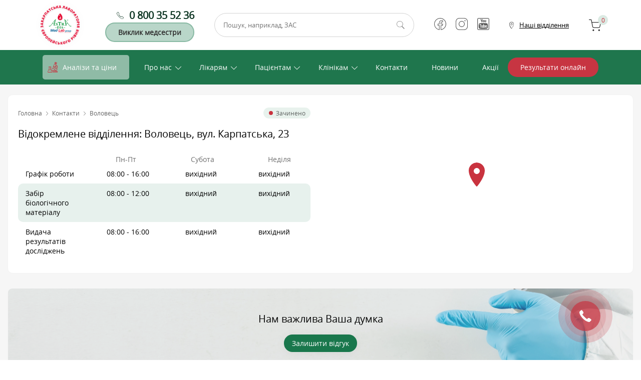

--- FILE ---
content_type: text/html; charset=utf-8
request_url: https://astra-dia.ua/departments/volovets/vul-karpatska-23
body_size: 41090
content:
<!DOCTYPE html>
<html lang="uk">
<head>
	<meta charset="UTF-8">
<script>window.NREUM||(NREUM={});NREUM.info={"beacon":"bam.eu01.nr-data.net","errorBeacon":"bam.eu01.nr-data.net","licenseKey":"NRJS-0dcfd9b2ac686e1968a","applicationID":"302718588","transactionName":"JhpeRQoXWlkBFh8VWAIQQx4bF1hBBQdEFmYMAVVc","queueTime":0,"applicationTime":149,"agent":""}</script>
<script>(window.NREUM||(NREUM={})).init={privacy:{cookies_enabled:true},ajax:{deny_list:["bam.eu01.nr-data.net"]},feature_flags:["soft_nav"],distributed_tracing:{enabled:true}};(window.NREUM||(NREUM={})).loader_config={agentID:"322544331",accountID:"3363339",trustKey:"3363339",xpid:"VwUBUlVQARADVFNVBgkCXlw=",licenseKey:"NRJS-0dcfd9b2ac686e1968a",applicationID:"302718588",browserID:"322544331"};;/*! For license information please see nr-loader-spa-1.306.0.min.js.LICENSE.txt */
(()=>{var e,t,r={384:(e,t,r)=>{"use strict";r.d(t,{NT:()=>s,US:()=>u,Zm:()=>a,bQ:()=>d,dV:()=>c,pV:()=>l});var n=r(6154),i=r(1863),o=r(1910);const s={beacon:"bam.nr-data.net",errorBeacon:"bam.nr-data.net"};function a(){return n.gm.NREUM||(n.gm.NREUM={}),void 0===n.gm.newrelic&&(n.gm.newrelic=n.gm.NREUM),n.gm.NREUM}function c(){let e=a();return e.o||(e.o={ST:n.gm.setTimeout,SI:n.gm.setImmediate||n.gm.setInterval,CT:n.gm.clearTimeout,XHR:n.gm.XMLHttpRequest,REQ:n.gm.Request,EV:n.gm.Event,PR:n.gm.Promise,MO:n.gm.MutationObserver,FETCH:n.gm.fetch,WS:n.gm.WebSocket},(0,o.i)(...Object.values(e.o))),e}function d(e,t){let r=a();r.initializedAgents??={},t.initializedAt={ms:(0,i.t)(),date:new Date},r.initializedAgents[e]=t}function u(e,t){a()[e]=t}function l(){return function(){let e=a();const t=e.info||{};e.info={beacon:s.beacon,errorBeacon:s.errorBeacon,...t}}(),function(){let e=a();const t=e.init||{};e.init={...t}}(),c(),function(){let e=a();const t=e.loader_config||{};e.loader_config={...t}}(),a()}},782:(e,t,r)=>{"use strict";r.d(t,{T:()=>n});const n=r(860).K7.pageViewTiming},860:(e,t,r)=>{"use strict";r.d(t,{$J:()=>u,K7:()=>c,P3:()=>d,XX:()=>i,Yy:()=>a,df:()=>o,qY:()=>n,v4:()=>s});const n="events",i="jserrors",o="browser/blobs",s="rum",a="browser/logs",c={ajax:"ajax",genericEvents:"generic_events",jserrors:i,logging:"logging",metrics:"metrics",pageAction:"page_action",pageViewEvent:"page_view_event",pageViewTiming:"page_view_timing",sessionReplay:"session_replay",sessionTrace:"session_trace",softNav:"soft_navigations",spa:"spa"},d={[c.pageViewEvent]:1,[c.pageViewTiming]:2,[c.metrics]:3,[c.jserrors]:4,[c.spa]:5,[c.ajax]:6,[c.sessionTrace]:7,[c.softNav]:8,[c.sessionReplay]:9,[c.logging]:10,[c.genericEvents]:11},u={[c.pageViewEvent]:s,[c.pageViewTiming]:n,[c.ajax]:n,[c.spa]:n,[c.softNav]:n,[c.metrics]:i,[c.jserrors]:i,[c.sessionTrace]:o,[c.sessionReplay]:o,[c.logging]:a,[c.genericEvents]:"ins"}},944:(e,t,r)=>{"use strict";r.d(t,{R:()=>i});var n=r(3241);function i(e,t){"function"==typeof console.debug&&(console.debug("New Relic Warning: https://github.com/newrelic/newrelic-browser-agent/blob/main/docs/warning-codes.md#".concat(e),t),(0,n.W)({agentIdentifier:null,drained:null,type:"data",name:"warn",feature:"warn",data:{code:e,secondary:t}}))}},993:(e,t,r)=>{"use strict";r.d(t,{A$:()=>o,ET:()=>s,TZ:()=>a,p_:()=>i});var n=r(860);const i={ERROR:"ERROR",WARN:"WARN",INFO:"INFO",DEBUG:"DEBUG",TRACE:"TRACE"},o={OFF:0,ERROR:1,WARN:2,INFO:3,DEBUG:4,TRACE:5},s="log",a=n.K7.logging},1687:(e,t,r)=>{"use strict";r.d(t,{Ak:()=>d,Ze:()=>f,x3:()=>u});var n=r(3241),i=r(7836),o=r(3606),s=r(860),a=r(2646);const c={};function d(e,t){const r={staged:!1,priority:s.P3[t]||0};l(e),c[e].get(t)||c[e].set(t,r)}function u(e,t){e&&c[e]&&(c[e].get(t)&&c[e].delete(t),p(e,t,!1),c[e].size&&h(e))}function l(e){if(!e)throw new Error("agentIdentifier required");c[e]||(c[e]=new Map)}function f(e="",t="feature",r=!1){if(l(e),!e||!c[e].get(t)||r)return p(e,t);c[e].get(t).staged=!0,h(e)}function h(e){const t=Array.from(c[e]);t.every(([e,t])=>t.staged)&&(t.sort((e,t)=>e[1].priority-t[1].priority),t.forEach(([t])=>{c[e].delete(t),p(e,t)}))}function p(e,t,r=!0){const s=e?i.ee.get(e):i.ee,c=o.i.handlers;if(!s.aborted&&s.backlog&&c){if((0,n.W)({agentIdentifier:e,type:"lifecycle",name:"drain",feature:t}),r){const e=s.backlog[t],r=c[t];if(r){for(let t=0;e&&t<e.length;++t)g(e[t],r);Object.entries(r).forEach(([e,t])=>{Object.values(t||{}).forEach(t=>{t[0]?.on&&t[0]?.context()instanceof a.y&&t[0].on(e,t[1])})})}}s.isolatedBacklog||delete c[t],s.backlog[t]=null,s.emit("drain-"+t,[])}}function g(e,t){var r=e[1];Object.values(t[r]||{}).forEach(t=>{var r=e[0];if(t[0]===r){var n=t[1],i=e[3],o=e[2];n.apply(i,o)}})}},1741:(e,t,r)=>{"use strict";r.d(t,{W:()=>o});var n=r(944),i=r(4261);class o{#e(e,...t){if(this[e]!==o.prototype[e])return this[e](...t);(0,n.R)(35,e)}addPageAction(e,t){return this.#e(i.hG,e,t)}register(e){return this.#e(i.eY,e)}recordCustomEvent(e,t){return this.#e(i.fF,e,t)}setPageViewName(e,t){return this.#e(i.Fw,e,t)}setCustomAttribute(e,t,r){return this.#e(i.cD,e,t,r)}noticeError(e,t){return this.#e(i.o5,e,t)}setUserId(e){return this.#e(i.Dl,e)}setApplicationVersion(e){return this.#e(i.nb,e)}setErrorHandler(e){return this.#e(i.bt,e)}addRelease(e,t){return this.#e(i.k6,e,t)}log(e,t){return this.#e(i.$9,e,t)}start(){return this.#e(i.d3)}finished(e){return this.#e(i.BL,e)}recordReplay(){return this.#e(i.CH)}pauseReplay(){return this.#e(i.Tb)}addToTrace(e){return this.#e(i.U2,e)}setCurrentRouteName(e){return this.#e(i.PA,e)}interaction(e){return this.#e(i.dT,e)}wrapLogger(e,t,r){return this.#e(i.Wb,e,t,r)}measure(e,t){return this.#e(i.V1,e,t)}consent(e){return this.#e(i.Pv,e)}}},1863:(e,t,r)=>{"use strict";function n(){return Math.floor(performance.now())}r.d(t,{t:()=>n})},1910:(e,t,r)=>{"use strict";r.d(t,{i:()=>o});var n=r(944);const i=new Map;function o(...e){return e.every(e=>{if(i.has(e))return i.get(e);const t="function"==typeof e?e.toString():"",r=t.includes("[native code]"),o=t.includes("nrWrapper");return r||o||(0,n.R)(64,e?.name||t),i.set(e,r),r})}},2555:(e,t,r)=>{"use strict";r.d(t,{D:()=>a,f:()=>s});var n=r(384),i=r(8122);const o={beacon:n.NT.beacon,errorBeacon:n.NT.errorBeacon,licenseKey:void 0,applicationID:void 0,sa:void 0,queueTime:void 0,applicationTime:void 0,ttGuid:void 0,user:void 0,account:void 0,product:void 0,extra:void 0,jsAttributes:{},userAttributes:void 0,atts:void 0,transactionName:void 0,tNamePlain:void 0};function s(e){try{return!!e.licenseKey&&!!e.errorBeacon&&!!e.applicationID}catch(e){return!1}}const a=e=>(0,i.a)(e,o)},2614:(e,t,r)=>{"use strict";r.d(t,{BB:()=>s,H3:()=>n,g:()=>d,iL:()=>c,tS:()=>a,uh:()=>i,wk:()=>o});const n="NRBA",i="SESSION",o=144e5,s=18e5,a={STARTED:"session-started",PAUSE:"session-pause",RESET:"session-reset",RESUME:"session-resume",UPDATE:"session-update"},c={SAME_TAB:"same-tab",CROSS_TAB:"cross-tab"},d={OFF:0,FULL:1,ERROR:2}},2646:(e,t,r)=>{"use strict";r.d(t,{y:()=>n});class n{constructor(e){this.contextId=e}}},2843:(e,t,r)=>{"use strict";r.d(t,{G:()=>o,u:()=>i});var n=r(3878);function i(e,t=!1,r,i){(0,n.DD)("visibilitychange",function(){if(t)return void("hidden"===document.visibilityState&&e());e(document.visibilityState)},r,i)}function o(e,t,r){(0,n.sp)("pagehide",e,t,r)}},3241:(e,t,r)=>{"use strict";r.d(t,{W:()=>o});var n=r(6154);const i="newrelic";function o(e={}){try{n.gm.dispatchEvent(new CustomEvent(i,{detail:e}))}catch(e){}}},3304:(e,t,r)=>{"use strict";r.d(t,{A:()=>o});var n=r(7836);const i=()=>{const e=new WeakSet;return(t,r)=>{if("object"==typeof r&&null!==r){if(e.has(r))return;e.add(r)}return r}};function o(e){try{return JSON.stringify(e,i())??""}catch(e){try{n.ee.emit("internal-error",[e])}catch(e){}return""}}},3333:(e,t,r)=>{"use strict";r.d(t,{$v:()=>u,TZ:()=>n,Xh:()=>c,Zp:()=>i,kd:()=>d,mq:()=>a,nf:()=>s,qN:()=>o});const n=r(860).K7.genericEvents,i=["auxclick","click","copy","keydown","paste","scrollend"],o=["focus","blur"],s=4,a=1e3,c=2e3,d=["PageAction","UserAction","BrowserPerformance"],u={RESOURCES:"experimental.resources",REGISTER:"register"}},3434:(e,t,r)=>{"use strict";r.d(t,{Jt:()=>o,YM:()=>d});var n=r(7836),i=r(5607);const o="nr@original:".concat(i.W),s=50;var a=Object.prototype.hasOwnProperty,c=!1;function d(e,t){return e||(e=n.ee),r.inPlace=function(e,t,n,i,o){n||(n="");const s="-"===n.charAt(0);for(let a=0;a<t.length;a++){const c=t[a],d=e[c];l(d)||(e[c]=r(d,s?c+n:n,i,c,o))}},r.flag=o,r;function r(t,r,n,c,d){return l(t)?t:(r||(r=""),nrWrapper[o]=t,function(e,t,r){if(Object.defineProperty&&Object.keys)try{return Object.keys(e).forEach(function(r){Object.defineProperty(t,r,{get:function(){return e[r]},set:function(t){return e[r]=t,t}})}),t}catch(e){u([e],r)}for(var n in e)a.call(e,n)&&(t[n]=e[n])}(t,nrWrapper,e),nrWrapper);function nrWrapper(){var o,a,l,f;let h;try{a=this,o=[...arguments],l="function"==typeof n?n(o,a):n||{}}catch(t){u([t,"",[o,a,c],l],e)}i(r+"start",[o,a,c],l,d);const p=performance.now();let g;try{return f=t.apply(a,o),g=performance.now(),f}catch(e){throw g=performance.now(),i(r+"err",[o,a,e],l,d),h=e,h}finally{const e=g-p,t={start:p,end:g,duration:e,isLongTask:e>=s,methodName:c,thrownError:h};t.isLongTask&&i("long-task",[t,a],l,d),i(r+"end",[o,a,f],l,d)}}}function i(r,n,i,o){if(!c||t){var s=c;c=!0;try{e.emit(r,n,i,t,o)}catch(t){u([t,r,n,i],e)}c=s}}}function u(e,t){t||(t=n.ee);try{t.emit("internal-error",e)}catch(e){}}function l(e){return!(e&&"function"==typeof e&&e.apply&&!e[o])}},3606:(e,t,r)=>{"use strict";r.d(t,{i:()=>o});var n=r(9908);o.on=s;var i=o.handlers={};function o(e,t,r,o){s(o||n.d,i,e,t,r)}function s(e,t,r,i,o){o||(o="feature"),e||(e=n.d);var s=t[o]=t[o]||{};(s[r]=s[r]||[]).push([e,i])}},3738:(e,t,r)=>{"use strict";r.d(t,{He:()=>i,Kp:()=>a,Lc:()=>d,Rz:()=>u,TZ:()=>n,bD:()=>o,d3:()=>s,jx:()=>l,sl:()=>f,uP:()=>c});const n=r(860).K7.sessionTrace,i="bstResource",o="resource",s="-start",a="-end",c="fn"+s,d="fn"+a,u="pushState",l=1e3,f=3e4},3785:(e,t,r)=>{"use strict";r.d(t,{R:()=>c,b:()=>d});var n=r(9908),i=r(1863),o=r(860),s=r(3969),a=r(993);function c(e,t,r={},c=a.p_.INFO,d=!0,u,l=(0,i.t)()){(0,n.p)(s.xV,["API/logging/".concat(c.toLowerCase(),"/called")],void 0,o.K7.metrics,e),(0,n.p)(a.ET,[l,t,r,c,d,u],void 0,o.K7.logging,e)}function d(e){return"string"==typeof e&&Object.values(a.p_).some(t=>t===e.toUpperCase().trim())}},3878:(e,t,r)=>{"use strict";function n(e,t){return{capture:e,passive:!1,signal:t}}function i(e,t,r=!1,i){window.addEventListener(e,t,n(r,i))}function o(e,t,r=!1,i){document.addEventListener(e,t,n(r,i))}r.d(t,{DD:()=>o,jT:()=>n,sp:()=>i})},3962:(e,t,r)=>{"use strict";r.d(t,{AM:()=>s,O2:()=>l,OV:()=>o,Qu:()=>f,TZ:()=>c,ih:()=>h,pP:()=>a,t1:()=>u,tC:()=>i,wD:()=>d});var n=r(860);const i=["click","keydown","submit"],o="popstate",s="api",a="initialPageLoad",c=n.K7.softNav,d=5e3,u=500,l={INITIAL_PAGE_LOAD:"",ROUTE_CHANGE:1,UNSPECIFIED:2},f={INTERACTION:1,AJAX:2,CUSTOM_END:3,CUSTOM_TRACER:4},h={IP:"in progress",PF:"pending finish",FIN:"finished",CAN:"cancelled"}},3969:(e,t,r)=>{"use strict";r.d(t,{TZ:()=>n,XG:()=>a,rs:()=>i,xV:()=>s,z_:()=>o});const n=r(860).K7.metrics,i="sm",o="cm",s="storeSupportabilityMetrics",a="storeEventMetrics"},4234:(e,t,r)=>{"use strict";r.d(t,{W:()=>o});var n=r(7836),i=r(1687);class o{constructor(e,t){this.agentIdentifier=e,this.ee=n.ee.get(e),this.featureName=t,this.blocked=!1}deregisterDrain(){(0,i.x3)(this.agentIdentifier,this.featureName)}}},4261:(e,t,r)=>{"use strict";r.d(t,{$9:()=>u,BL:()=>c,CH:()=>p,Dl:()=>x,Fw:()=>w,PA:()=>v,Pl:()=>n,Pv:()=>A,Tb:()=>f,U2:()=>s,V1:()=>E,Wb:()=>T,bt:()=>y,cD:()=>b,d3:()=>R,dT:()=>d,eY:()=>g,fF:()=>h,hG:()=>o,hw:()=>i,k6:()=>a,nb:()=>m,o5:()=>l});const n="api-",i=n+"ixn-",o="addPageAction",s="addToTrace",a="addRelease",c="finished",d="interaction",u="log",l="noticeError",f="pauseReplay",h="recordCustomEvent",p="recordReplay",g="register",m="setApplicationVersion",v="setCurrentRouteName",b="setCustomAttribute",y="setErrorHandler",w="setPageViewName",x="setUserId",R="start",T="wrapLogger",E="measure",A="consent"},4387:(e,t,r)=>{"use strict";function n(e={}){return!(!e.id||!e.name)}function i(e){return"string"==typeof e&&e.trim().length<501||"number"==typeof e}function o(e,t){if(2!==t?.harvestEndpointVersion)return{};const r=t.agentRef.runtime.appMetadata.agents[0].entityGuid;return n(e)?{"source.id":e.id,"source.name":e.name,"source.type":e.type,"parent.id":e.parent?.id||r}:{"entity.guid":r,appId:t.agentRef.info.applicationID}}r.d(t,{Ux:()=>o,c7:()=>n,yo:()=>i})},5205:(e,t,r)=>{"use strict";r.d(t,{j:()=>_});var n=r(384),i=r(1741);var o=r(2555),s=r(3333);const a=e=>{if(!e||"string"!=typeof e)return!1;try{document.createDocumentFragment().querySelector(e)}catch{return!1}return!0};var c=r(2614),d=r(944),u=r(8122);const l="[data-nr-mask]",f=e=>(0,u.a)(e,(()=>{const e={feature_flags:[],experimental:{allow_registered_children:!1,resources:!1},mask_selector:"*",block_selector:"[data-nr-block]",mask_input_options:{color:!1,date:!1,"datetime-local":!1,email:!1,month:!1,number:!1,range:!1,search:!1,tel:!1,text:!1,time:!1,url:!1,week:!1,textarea:!1,select:!1,password:!0}};return{ajax:{deny_list:void 0,block_internal:!0,enabled:!0,autoStart:!0},api:{get allow_registered_children(){return e.feature_flags.includes(s.$v.REGISTER)||e.experimental.allow_registered_children},set allow_registered_children(t){e.experimental.allow_registered_children=t},duplicate_registered_data:!1},browser_consent_mode:{enabled:!1},distributed_tracing:{enabled:void 0,exclude_newrelic_header:void 0,cors_use_newrelic_header:void 0,cors_use_tracecontext_headers:void 0,allowed_origins:void 0},get feature_flags(){return e.feature_flags},set feature_flags(t){e.feature_flags=t},generic_events:{enabled:!0,autoStart:!0},harvest:{interval:30},jserrors:{enabled:!0,autoStart:!0},logging:{enabled:!0,autoStart:!0},metrics:{enabled:!0,autoStart:!0},obfuscate:void 0,page_action:{enabled:!0},page_view_event:{enabled:!0,autoStart:!0},page_view_timing:{enabled:!0,autoStart:!0},performance:{capture_marks:!1,capture_measures:!1,capture_detail:!0,resources:{get enabled(){return e.feature_flags.includes(s.$v.RESOURCES)||e.experimental.resources},set enabled(t){e.experimental.resources=t},asset_types:[],first_party_domains:[],ignore_newrelic:!0}},privacy:{cookies_enabled:!0},proxy:{assets:void 0,beacon:void 0},session:{expiresMs:c.wk,inactiveMs:c.BB},session_replay:{autoStart:!0,enabled:!1,preload:!1,sampling_rate:10,error_sampling_rate:100,collect_fonts:!1,inline_images:!1,fix_stylesheets:!0,mask_all_inputs:!0,get mask_text_selector(){return e.mask_selector},set mask_text_selector(t){a(t)?e.mask_selector="".concat(t,",").concat(l):""===t||null===t?e.mask_selector=l:(0,d.R)(5,t)},get block_class(){return"nr-block"},get ignore_class(){return"nr-ignore"},get mask_text_class(){return"nr-mask"},get block_selector(){return e.block_selector},set block_selector(t){a(t)?e.block_selector+=",".concat(t):""!==t&&(0,d.R)(6,t)},get mask_input_options(){return e.mask_input_options},set mask_input_options(t){t&&"object"==typeof t?e.mask_input_options={...t,password:!0}:(0,d.R)(7,t)}},session_trace:{enabled:!0,autoStart:!0},soft_navigations:{enabled:!0,autoStart:!0},spa:{enabled:!0,autoStart:!0},ssl:void 0,user_actions:{enabled:!0,elementAttributes:["id","className","tagName","type"]}}})());var h=r(6154),p=r(9324);let g=0;const m={buildEnv:p.F3,distMethod:p.Xs,version:p.xv,originTime:h.WN},v={consented:!1},b={appMetadata:{},get consented(){return this.session?.state?.consent||v.consented},set consented(e){v.consented=e},customTransaction:void 0,denyList:void 0,disabled:!1,harvester:void 0,isolatedBacklog:!1,isRecording:!1,loaderType:void 0,maxBytes:3e4,obfuscator:void 0,onerror:void 0,ptid:void 0,releaseIds:{},session:void 0,timeKeeper:void 0,registeredEntities:[],jsAttributesMetadata:{bytes:0},get harvestCount(){return++g}},y=e=>{const t=(0,u.a)(e,b),r=Object.keys(m).reduce((e,t)=>(e[t]={value:m[t],writable:!1,configurable:!0,enumerable:!0},e),{});return Object.defineProperties(t,r)};var w=r(5701);const x=e=>{const t=e.startsWith("http");e+="/",r.p=t?e:"https://"+e};var R=r(7836),T=r(3241);const E={accountID:void 0,trustKey:void 0,agentID:void 0,licenseKey:void 0,applicationID:void 0,xpid:void 0},A=e=>(0,u.a)(e,E),S=new Set;function _(e,t={},r,s){let{init:a,info:c,loader_config:d,runtime:u={},exposed:l=!0}=t;if(!c){const e=(0,n.pV)();a=e.init,c=e.info,d=e.loader_config}e.init=f(a||{}),e.loader_config=A(d||{}),c.jsAttributes??={},h.bv&&(c.jsAttributes.isWorker=!0),e.info=(0,o.D)(c);const p=e.init,g=[c.beacon,c.errorBeacon];S.has(e.agentIdentifier)||(p.proxy.assets&&(x(p.proxy.assets),g.push(p.proxy.assets)),p.proxy.beacon&&g.push(p.proxy.beacon),e.beacons=[...g],function(e){const t=(0,n.pV)();Object.getOwnPropertyNames(i.W.prototype).forEach(r=>{const n=i.W.prototype[r];if("function"!=typeof n||"constructor"===n)return;let o=t[r];e[r]&&!1!==e.exposed&&"micro-agent"!==e.runtime?.loaderType&&(t[r]=(...t)=>{const n=e[r](...t);return o?o(...t):n})})}(e),(0,n.US)("activatedFeatures",w.B),e.runSoftNavOverSpa&&=!0===p.soft_navigations.enabled&&p.feature_flags.includes("soft_nav")),u.denyList=[...p.ajax.deny_list||[],...p.ajax.block_internal?g:[]],u.ptid=e.agentIdentifier,u.loaderType=r,e.runtime=y(u),S.has(e.agentIdentifier)||(e.ee=R.ee.get(e.agentIdentifier),e.exposed=l,(0,T.W)({agentIdentifier:e.agentIdentifier,drained:!!w.B?.[e.agentIdentifier],type:"lifecycle",name:"initialize",feature:void 0,data:e.config})),S.add(e.agentIdentifier)}},5270:(e,t,r)=>{"use strict";r.d(t,{Aw:()=>s,SR:()=>o,rF:()=>a});var n=r(384),i=r(7767);function o(e){return!!(0,n.dV)().o.MO&&(0,i.V)(e)&&!0===e?.session_trace.enabled}function s(e){return!0===e?.session_replay.preload&&o(e)}function a(e,t){try{if("string"==typeof t?.type){if("password"===t.type.toLowerCase())return"*".repeat(e?.length||0);if(void 0!==t?.dataset?.nrUnmask||t?.classList?.contains("nr-unmask"))return e}}catch(e){}return"string"==typeof e?e.replace(/[\S]/g,"*"):"*".repeat(e?.length||0)}},5289:(e,t,r)=>{"use strict";r.d(t,{GG:()=>s,Qr:()=>c,sB:()=>a});var n=r(3878),i=r(6389);function o(){return"undefined"==typeof document||"complete"===document.readyState}function s(e,t){if(o())return e();const r=(0,i.J)(e),s=setInterval(()=>{o()&&(clearInterval(s),r())},500);(0,n.sp)("load",r,t)}function a(e){if(o())return e();(0,n.DD)("DOMContentLoaded",e)}function c(e){if(o())return e();(0,n.sp)("popstate",e)}},5607:(e,t,r)=>{"use strict";r.d(t,{W:()=>n});const n=(0,r(9566).bz)()},5701:(e,t,r)=>{"use strict";r.d(t,{B:()=>o,t:()=>s});var n=r(3241);const i=new Set,o={};function s(e,t){const r=t.agentIdentifier;o[r]??={},e&&"object"==typeof e&&(i.has(r)||(t.ee.emit("rumresp",[e]),o[r]=e,i.add(r),(0,n.W)({agentIdentifier:r,loaded:!0,drained:!0,type:"lifecycle",name:"load",feature:void 0,data:e})))}},6154:(e,t,r)=>{"use strict";r.d(t,{A4:()=>a,OF:()=>u,RI:()=>i,WN:()=>h,bv:()=>o,eN:()=>p,gm:()=>s,lR:()=>f,m:()=>d,mw:()=>c,sb:()=>l});var n=r(1863);const i="undefined"!=typeof window&&!!window.document,o="undefined"!=typeof WorkerGlobalScope&&("undefined"!=typeof self&&self instanceof WorkerGlobalScope&&self.navigator instanceof WorkerNavigator||"undefined"!=typeof globalThis&&globalThis instanceof WorkerGlobalScope&&globalThis.navigator instanceof WorkerNavigator),s=i?window:"undefined"!=typeof WorkerGlobalScope&&("undefined"!=typeof self&&self instanceof WorkerGlobalScope&&self||"undefined"!=typeof globalThis&&globalThis instanceof WorkerGlobalScope&&globalThis),a="complete"===s?.document?.readyState,c=Boolean("hidden"===s?.document?.visibilityState),d=""+s?.location,u=/iPad|iPhone|iPod/.test(s.navigator?.userAgent),l=u&&"undefined"==typeof SharedWorker,f=(()=>{const e=s.navigator?.userAgent?.match(/Firefox[/\s](\d+\.\d+)/);return Array.isArray(e)&&e.length>=2?+e[1]:0})(),h=Date.now()-(0,n.t)(),p=()=>"undefined"!=typeof PerformanceNavigationTiming&&s?.performance?.getEntriesByType("navigation")?.[0]?.responseStart},6344:(e,t,r)=>{"use strict";r.d(t,{BB:()=>u,Qb:()=>l,TZ:()=>i,Ug:()=>s,Vh:()=>o,_s:()=>a,bc:()=>d,yP:()=>c});var n=r(2614);const i=r(860).K7.sessionReplay,o="errorDuringReplay",s=.12,a={DomContentLoaded:0,Load:1,FullSnapshot:2,IncrementalSnapshot:3,Meta:4,Custom:5},c={[n.g.ERROR]:15e3,[n.g.FULL]:3e5,[n.g.OFF]:0},d={RESET:{message:"Session was reset",sm:"Reset"},IMPORT:{message:"Recorder failed to import",sm:"Import"},TOO_MANY:{message:"429: Too Many Requests",sm:"Too-Many"},TOO_BIG:{message:"Payload was too large",sm:"Too-Big"},CROSS_TAB:{message:"Session Entity was set to OFF on another tab",sm:"Cross-Tab"},ENTITLEMENTS:{message:"Session Replay is not allowed and will not be started",sm:"Entitlement"}},u=5e3,l={API:"api",RESUME:"resume",SWITCH_TO_FULL:"switchToFull",INITIALIZE:"initialize",PRELOAD:"preload"}},6389:(e,t,r)=>{"use strict";function n(e,t=500,r={}){const n=r?.leading||!1;let i;return(...r)=>{n&&void 0===i&&(e.apply(this,r),i=setTimeout(()=>{i=clearTimeout(i)},t)),n||(clearTimeout(i),i=setTimeout(()=>{e.apply(this,r)},t))}}function i(e){let t=!1;return(...r)=>{t||(t=!0,e.apply(this,r))}}r.d(t,{J:()=>i,s:()=>n})},6630:(e,t,r)=>{"use strict";r.d(t,{T:()=>n});const n=r(860).K7.pageViewEvent},6774:(e,t,r)=>{"use strict";r.d(t,{T:()=>n});const n=r(860).K7.jserrors},7295:(e,t,r)=>{"use strict";r.d(t,{Xv:()=>s,gX:()=>i,iW:()=>o});var n=[];function i(e){if(!e||o(e))return!1;if(0===n.length)return!0;for(var t=0;t<n.length;t++){var r=n[t];if("*"===r.hostname)return!1;if(a(r.hostname,e.hostname)&&c(r.pathname,e.pathname))return!1}return!0}function o(e){return void 0===e.hostname}function s(e){if(n=[],e&&e.length)for(var t=0;t<e.length;t++){let r=e[t];if(!r)continue;0===r.indexOf("http://")?r=r.substring(7):0===r.indexOf("https://")&&(r=r.substring(8));const i=r.indexOf("/");let o,s;i>0?(o=r.substring(0,i),s=r.substring(i)):(o=r,s="");let[a]=o.split(":");n.push({hostname:a,pathname:s})}}function a(e,t){return!(e.length>t.length)&&t.indexOf(e)===t.length-e.length}function c(e,t){return 0===e.indexOf("/")&&(e=e.substring(1)),0===t.indexOf("/")&&(t=t.substring(1)),""===e||e===t}},7378:(e,t,r)=>{"use strict";r.d(t,{$p:()=>R,BR:()=>b,Kp:()=>x,L3:()=>y,Lc:()=>c,NC:()=>o,SG:()=>u,TZ:()=>i,U6:()=>p,UT:()=>m,d3:()=>w,dT:()=>f,e5:()=>E,gx:()=>v,l9:()=>l,oW:()=>h,op:()=>g,rw:()=>d,tH:()=>A,uP:()=>a,wW:()=>T,xq:()=>s});var n=r(384);const i=r(860).K7.spa,o=["click","submit","keypress","keydown","keyup","change"],s=999,a="fn-start",c="fn-end",d="cb-start",u="api-ixn-",l="remaining",f="interaction",h="spaNode",p="jsonpNode",g="fetch-start",m="fetch-done",v="fetch-body-",b="jsonp-end",y=(0,n.dV)().o.ST,w="-start",x="-end",R="-body",T="cb"+x,E="jsTime",A="fetch"},7485:(e,t,r)=>{"use strict";r.d(t,{D:()=>i});var n=r(6154);function i(e){if(0===(e||"").indexOf("data:"))return{protocol:"data"};try{const t=new URL(e,location.href),r={port:t.port,hostname:t.hostname,pathname:t.pathname,search:t.search,protocol:t.protocol.slice(0,t.protocol.indexOf(":")),sameOrigin:t.protocol===n.gm?.location?.protocol&&t.host===n.gm?.location?.host};return r.port&&""!==r.port||("http:"===t.protocol&&(r.port="80"),"https:"===t.protocol&&(r.port="443")),r.pathname&&""!==r.pathname?r.pathname.startsWith("/")||(r.pathname="/".concat(r.pathname)):r.pathname="/",r}catch(e){return{}}}},7699:(e,t,r)=>{"use strict";r.d(t,{It:()=>o,KC:()=>a,No:()=>i,qh:()=>s});var n=r(860);const i=16e3,o=1e6,s="SESSION_ERROR",a={[n.K7.logging]:!0,[n.K7.genericEvents]:!1,[n.K7.jserrors]:!1,[n.K7.ajax]:!1}},7767:(e,t,r)=>{"use strict";r.d(t,{V:()=>i});var n=r(6154);const i=e=>n.RI&&!0===e?.privacy.cookies_enabled},7836:(e,t,r)=>{"use strict";r.d(t,{P:()=>a,ee:()=>c});var n=r(384),i=r(8990),o=r(2646),s=r(5607);const a="nr@context:".concat(s.W),c=function e(t,r){var n={},s={},u={},l=!1;try{l=16===r.length&&d.initializedAgents?.[r]?.runtime.isolatedBacklog}catch(e){}var f={on:p,addEventListener:p,removeEventListener:function(e,t){var r=n[e];if(!r)return;for(var i=0;i<r.length;i++)r[i]===t&&r.splice(i,1)},emit:function(e,r,n,i,o){!1!==o&&(o=!0);if(c.aborted&&!i)return;t&&o&&t.emit(e,r,n);var a=h(n);g(e).forEach(e=>{e.apply(a,r)});var d=v()[s[e]];d&&d.push([f,e,r,a]);return a},get:m,listeners:g,context:h,buffer:function(e,t){const r=v();if(t=t||"feature",f.aborted)return;Object.entries(e||{}).forEach(([e,n])=>{s[n]=t,t in r||(r[t]=[])})},abort:function(){f._aborted=!0,Object.keys(f.backlog).forEach(e=>{delete f.backlog[e]})},isBuffering:function(e){return!!v()[s[e]]},debugId:r,backlog:l?{}:t&&"object"==typeof t.backlog?t.backlog:{},isolatedBacklog:l};return Object.defineProperty(f,"aborted",{get:()=>{let e=f._aborted||!1;return e||(t&&(e=t.aborted),e)}}),f;function h(e){return e&&e instanceof o.y?e:e?(0,i.I)(e,a,()=>new o.y(a)):new o.y(a)}function p(e,t){n[e]=g(e).concat(t)}function g(e){return n[e]||[]}function m(t){return u[t]=u[t]||e(f,t)}function v(){return f.backlog}}(void 0,"globalEE"),d=(0,n.Zm)();d.ee||(d.ee=c)},8122:(e,t,r)=>{"use strict";r.d(t,{a:()=>i});var n=r(944);function i(e,t){try{if(!e||"object"!=typeof e)return(0,n.R)(3);if(!t||"object"!=typeof t)return(0,n.R)(4);const r=Object.create(Object.getPrototypeOf(t),Object.getOwnPropertyDescriptors(t)),o=0===Object.keys(r).length?e:r;for(let s in o)if(void 0!==e[s])try{if(null===e[s]){r[s]=null;continue}Array.isArray(e[s])&&Array.isArray(t[s])?r[s]=Array.from(new Set([...e[s],...t[s]])):"object"==typeof e[s]&&"object"==typeof t[s]?r[s]=i(e[s],t[s]):r[s]=e[s]}catch(e){r[s]||(0,n.R)(1,e)}return r}catch(e){(0,n.R)(2,e)}}},8139:(e,t,r)=>{"use strict";r.d(t,{u:()=>f});var n=r(7836),i=r(3434),o=r(8990),s=r(6154);const a={},c=s.gm.XMLHttpRequest,d="addEventListener",u="removeEventListener",l="nr@wrapped:".concat(n.P);function f(e){var t=function(e){return(e||n.ee).get("events")}(e);if(a[t.debugId]++)return t;a[t.debugId]=1;var r=(0,i.YM)(t,!0);function f(e){r.inPlace(e,[d,u],"-",p)}function p(e,t){return e[1]}return"getPrototypeOf"in Object&&(s.RI&&h(document,f),c&&h(c.prototype,f),h(s.gm,f)),t.on(d+"-start",function(e,t){var n=e[1];if(null!==n&&("function"==typeof n||"object"==typeof n)&&"newrelic"!==e[0]){var i=(0,o.I)(n,l,function(){var e={object:function(){if("function"!=typeof n.handleEvent)return;return n.handleEvent.apply(n,arguments)},function:n}[typeof n];return e?r(e,"fn-",null,e.name||"anonymous"):n});this.wrapped=e[1]=i}}),t.on(u+"-start",function(e){e[1]=this.wrapped||e[1]}),t}function h(e,t,...r){let n=e;for(;"object"==typeof n&&!Object.prototype.hasOwnProperty.call(n,d);)n=Object.getPrototypeOf(n);n&&t(n,...r)}},8374:(e,t,r)=>{r.nc=(()=>{try{return document?.currentScript?.nonce}catch(e){}return""})()},8990:(e,t,r)=>{"use strict";r.d(t,{I:()=>i});var n=Object.prototype.hasOwnProperty;function i(e,t,r){if(n.call(e,t))return e[t];var i=r();if(Object.defineProperty&&Object.keys)try{return Object.defineProperty(e,t,{value:i,writable:!0,enumerable:!1}),i}catch(e){}return e[t]=i,i}},9300:(e,t,r)=>{"use strict";r.d(t,{T:()=>n});const n=r(860).K7.ajax},9324:(e,t,r)=>{"use strict";r.d(t,{AJ:()=>s,F3:()=>i,Xs:()=>o,Yq:()=>a,xv:()=>n});const n="1.306.0",i="PROD",o="CDN",s="@newrelic/rrweb",a="1.0.1"},9566:(e,t,r)=>{"use strict";r.d(t,{LA:()=>a,ZF:()=>c,bz:()=>s,el:()=>d});var n=r(6154);const i="xxxxxxxx-xxxx-4xxx-yxxx-xxxxxxxxxxxx";function o(e,t){return e?15&e[t]:16*Math.random()|0}function s(){const e=n.gm?.crypto||n.gm?.msCrypto;let t,r=0;return e&&e.getRandomValues&&(t=e.getRandomValues(new Uint8Array(30))),i.split("").map(e=>"x"===e?o(t,r++).toString(16):"y"===e?(3&o()|8).toString(16):e).join("")}function a(e){const t=n.gm?.crypto||n.gm?.msCrypto;let r,i=0;t&&t.getRandomValues&&(r=t.getRandomValues(new Uint8Array(e)));const s=[];for(var a=0;a<e;a++)s.push(o(r,i++).toString(16));return s.join("")}function c(){return a(16)}function d(){return a(32)}},9908:(e,t,r)=>{"use strict";r.d(t,{d:()=>n,p:()=>i});var n=r(7836).ee.get("handle");function i(e,t,r,i,o){o?(o.buffer([e],i),o.emit(e,t,r)):(n.buffer([e],i),n.emit(e,t,r))}}},n={};function i(e){var t=n[e];if(void 0!==t)return t.exports;var o=n[e]={exports:{}};return r[e](o,o.exports,i),o.exports}i.m=r,i.d=(e,t)=>{for(var r in t)i.o(t,r)&&!i.o(e,r)&&Object.defineProperty(e,r,{enumerable:!0,get:t[r]})},i.f={},i.e=e=>Promise.all(Object.keys(i.f).reduce((t,r)=>(i.f[r](e,t),t),[])),i.u=e=>({212:"nr-spa-compressor",249:"nr-spa-recorder",478:"nr-spa"}[e]+"-1.306.0.min.js"),i.o=(e,t)=>Object.prototype.hasOwnProperty.call(e,t),e={},t="NRBA-1.306.0.PROD:",i.l=(r,n,o,s)=>{if(e[r])e[r].push(n);else{var a,c;if(void 0!==o)for(var d=document.getElementsByTagName("script"),u=0;u<d.length;u++){var l=d[u];if(l.getAttribute("src")==r||l.getAttribute("data-webpack")==t+o){a=l;break}}if(!a){c=!0;var f={478:"sha512-aOsrvCAZ97m4mi9/Q4P4Dl7seaB7sOFJOs8qmPK71B7CWoc9bXc5a5319PV5PSQ3SmEq++JW0qpaiKWV7MTLEg==",249:"sha512-nPxm1wa+eWrD9VPj39BAOPa200tURpQREipOlSDpePq/R8Y4hd4lO6tDy6C/6jm/J54CUHnLYeGyLZ/GIlo7gg==",212:"sha512-zcA2FBsG3fy6K+G9+4J1T2M6AmHuICGsq35BrGWu1rmRJwYBUqdOhAAxJkXYpoBy/9vKZ7LBcGpOEjABpjEWCQ=="};(a=document.createElement("script")).charset="utf-8",i.nc&&a.setAttribute("nonce",i.nc),a.setAttribute("data-webpack",t+o),a.src=r,0!==a.src.indexOf(window.location.origin+"/")&&(a.crossOrigin="anonymous"),f[s]&&(a.integrity=f[s])}e[r]=[n];var h=(t,n)=>{a.onerror=a.onload=null,clearTimeout(p);var i=e[r];if(delete e[r],a.parentNode&&a.parentNode.removeChild(a),i&&i.forEach(e=>e(n)),t)return t(n)},p=setTimeout(h.bind(null,void 0,{type:"timeout",target:a}),12e4);a.onerror=h.bind(null,a.onerror),a.onload=h.bind(null,a.onload),c&&document.head.appendChild(a)}},i.r=e=>{"undefined"!=typeof Symbol&&Symbol.toStringTag&&Object.defineProperty(e,Symbol.toStringTag,{value:"Module"}),Object.defineProperty(e,"__esModule",{value:!0})},i.p="https://js-agent.newrelic.com/",(()=>{var e={38:0,788:0};i.f.j=(t,r)=>{var n=i.o(e,t)?e[t]:void 0;if(0!==n)if(n)r.push(n[2]);else{var o=new Promise((r,i)=>n=e[t]=[r,i]);r.push(n[2]=o);var s=i.p+i.u(t),a=new Error;i.l(s,r=>{if(i.o(e,t)&&(0!==(n=e[t])&&(e[t]=void 0),n)){var o=r&&("load"===r.type?"missing":r.type),s=r&&r.target&&r.target.src;a.message="Loading chunk "+t+" failed: ("+o+": "+s+")",a.name="ChunkLoadError",a.type=o,a.request=s,n[1](a)}},"chunk-"+t,t)}};var t=(t,r)=>{var n,o,[s,a,c]=r,d=0;if(s.some(t=>0!==e[t])){for(n in a)i.o(a,n)&&(i.m[n]=a[n]);if(c)c(i)}for(t&&t(r);d<s.length;d++)o=s[d],i.o(e,o)&&e[o]&&e[o][0](),e[o]=0},r=self["webpackChunk:NRBA-1.306.0.PROD"]=self["webpackChunk:NRBA-1.306.0.PROD"]||[];r.forEach(t.bind(null,0)),r.push=t.bind(null,r.push.bind(r))})(),(()=>{"use strict";i(8374);var e=i(9566),t=i(1741);class r extends t.W{agentIdentifier=(0,e.LA)(16)}var n=i(860);const o=Object.values(n.K7);var s=i(5205);var a=i(9908),c=i(1863),d=i(4261),u=i(3241),l=i(944),f=i(5701),h=i(3969);function p(e,t,i,o){const s=o||i;!s||s[e]&&s[e]!==r.prototype[e]||(s[e]=function(){(0,a.p)(h.xV,["API/"+e+"/called"],void 0,n.K7.metrics,i.ee),(0,u.W)({agentIdentifier:i.agentIdentifier,drained:!!f.B?.[i.agentIdentifier],type:"data",name:"api",feature:d.Pl+e,data:{}});try{return t.apply(this,arguments)}catch(e){(0,l.R)(23,e)}})}function g(e,t,r,n,i){const o=e.info;null===r?delete o.jsAttributes[t]:o.jsAttributes[t]=r,(i||null===r)&&(0,a.p)(d.Pl+n,[(0,c.t)(),t,r],void 0,"session",e.ee)}var m=i(1687),v=i(4234),b=i(5289),y=i(6154),w=i(5270),x=i(7767),R=i(6389),T=i(7699);class E extends v.W{constructor(e,t){super(e.agentIdentifier,t),this.agentRef=e,this.abortHandler=void 0,this.featAggregate=void 0,this.loadedSuccessfully=void 0,this.onAggregateImported=new Promise(e=>{this.loadedSuccessfully=e}),this.deferred=Promise.resolve(),!1===e.init[this.featureName].autoStart?this.deferred=new Promise((t,r)=>{this.ee.on("manual-start-all",(0,R.J)(()=>{(0,m.Ak)(e.agentIdentifier,this.featureName),t()}))}):(0,m.Ak)(e.agentIdentifier,t)}importAggregator(e,t,r={}){if(this.featAggregate)return;const n=async()=>{let n;await this.deferred;try{if((0,x.V)(e.init)){const{setupAgentSession:t}=await i.e(478).then(i.bind(i,8766));n=t(e)}}catch(e){(0,l.R)(20,e),this.ee.emit("internal-error",[e]),(0,a.p)(T.qh,[e],void 0,this.featureName,this.ee)}try{if(!this.#t(this.featureName,n,e.init))return(0,m.Ze)(this.agentIdentifier,this.featureName),void this.loadedSuccessfully(!1);const{Aggregate:i}=await t();this.featAggregate=new i(e,r),e.runtime.harvester.initializedAggregates.push(this.featAggregate),this.loadedSuccessfully(!0)}catch(e){(0,l.R)(34,e),this.abortHandler?.(),(0,m.Ze)(this.agentIdentifier,this.featureName,!0),this.loadedSuccessfully(!1),this.ee&&this.ee.abort()}};y.RI?(0,b.GG)(()=>n(),!0):n()}#t(e,t,r){if(this.blocked)return!1;switch(e){case n.K7.sessionReplay:return(0,w.SR)(r)&&!!t;case n.K7.sessionTrace:return!!t;default:return!0}}}var A=i(6630),S=i(2614);class _ extends E{static featureName=A.T;constructor(e){var t;super(e,A.T),this.setupInspectionEvents(e.agentIdentifier),t=e,p(d.Fw,function(e,r){"string"==typeof e&&("/"!==e.charAt(0)&&(e="/"+e),t.runtime.customTransaction=(r||"http://custom.transaction")+e,(0,a.p)(d.Pl+d.Fw,[(0,c.t)()],void 0,void 0,t.ee))},t),this.importAggregator(e,()=>i.e(478).then(i.bind(i,2467)))}setupInspectionEvents(e){const t=(t,r)=>{t&&(0,u.W)({agentIdentifier:e,timeStamp:t.timeStamp,loaded:"complete"===t.target.readyState,type:"window",name:r,data:t.target.location+""})};(0,b.sB)(e=>{t(e,"DOMContentLoaded")}),(0,b.GG)(e=>{t(e,"load")}),(0,b.Qr)(e=>{t(e,"navigate")}),this.ee.on(S.tS.UPDATE,(t,r)=>{(0,u.W)({agentIdentifier:e,type:"lifecycle",name:"session",data:r})})}}var O=i(384);var N=i(2843),I=i(782);class P extends E{static featureName=I.T;constructor(e){super(e,I.T),y.RI&&((0,N.u)(()=>(0,a.p)("docHidden",[(0,c.t)()],void 0,I.T,this.ee),!0),(0,N.G)(()=>(0,a.p)("winPagehide",[(0,c.t)()],void 0,I.T,this.ee)),this.importAggregator(e,()=>i.e(478).then(i.bind(i,9917))))}}class j extends E{static featureName=h.TZ;constructor(e){super(e,h.TZ),y.RI&&document.addEventListener("securitypolicyviolation",e=>{(0,a.p)(h.xV,["Generic/CSPViolation/Detected"],void 0,this.featureName,this.ee)}),this.importAggregator(e,()=>i.e(478).then(i.bind(i,6555)))}}var k=i(6774),C=i(3878),D=i(3304);class L{constructor(e,t,r,n,i){this.name="UncaughtError",this.message="string"==typeof e?e:(0,D.A)(e),this.sourceURL=t,this.line=r,this.column=n,this.__newrelic=i}}function M(e){return K(e)?e:new L(void 0!==e?.message?e.message:e,e?.filename||e?.sourceURL,e?.lineno||e?.line,e?.colno||e?.col,e?.__newrelic,e?.cause)}function H(e){const t="Unhandled Promise Rejection: ";if(!e?.reason)return;if(K(e.reason)){try{e.reason.message.startsWith(t)||(e.reason.message=t+e.reason.message)}catch(e){}return M(e.reason)}const r=M(e.reason);return(r.message||"").startsWith(t)||(r.message=t+r.message),r}function B(e){if(e.error instanceof SyntaxError&&!/:\d+$/.test(e.error.stack?.trim())){const t=new L(e.message,e.filename,e.lineno,e.colno,e.error.__newrelic,e.cause);return t.name=SyntaxError.name,t}return K(e.error)?e.error:M(e)}function K(e){return e instanceof Error&&!!e.stack}function W(e,t,r,i,o=(0,c.t)()){"string"==typeof e&&(e=new Error(e)),(0,a.p)("err",[e,o,!1,t,r.runtime.isRecording,void 0,i],void 0,n.K7.jserrors,r.ee),(0,a.p)("uaErr",[],void 0,n.K7.genericEvents,r.ee)}var U=i(4387),F=i(993),V=i(3785);function G(e,{customAttributes:t={},level:r=F.p_.INFO}={},n,i,o=(0,c.t)()){(0,V.R)(n.ee,e,t,r,!1,i,o)}function z(e,t,r,i,o=(0,c.t)()){(0,a.p)(d.Pl+d.hG,[o,e,t,i],void 0,n.K7.genericEvents,r.ee)}function Z(e,t,r,i,o=(0,c.t)()){const{start:s,end:u,customAttributes:f}=t||{},h={customAttributes:f||{}};if("object"!=typeof h.customAttributes||"string"!=typeof e||0===e.length)return void(0,l.R)(57);const p=(e,t)=>null==e?t:"number"==typeof e?e:e instanceof PerformanceMark?e.startTime:Number.NaN;if(h.start=p(s,0),h.end=p(u,o),Number.isNaN(h.start)||Number.isNaN(h.end))(0,l.R)(57);else{if(h.duration=h.end-h.start,!(h.duration<0))return(0,a.p)(d.Pl+d.V1,[h,e,i],void 0,n.K7.genericEvents,r.ee),h;(0,l.R)(58)}}function q(e,t={},r,i,o=(0,c.t)()){(0,a.p)(d.Pl+d.fF,[o,e,t,i],void 0,n.K7.genericEvents,r.ee)}function X(e){p(d.eY,function(t){return Y(e,t)},e)}function Y(e,t,r){const i={};(0,l.R)(54,"newrelic.register"),t||={},t.type="MFE",t.licenseKey||=e.info.licenseKey,t.blocked=!1,t.parent=r||{};let o=()=>{};const s=e.runtime.registeredEntities,d=s.find(({metadata:{target:{id:e,name:r}}})=>e===t.id);if(d)return d.metadata.target.name!==t.name&&(d.metadata.target.name=t.name),d;const u=e=>{t.blocked=!0,o=e};e.init.api.allow_registered_children||u((0,R.J)(()=>(0,l.R)(55))),(0,U.c7)(t)||u((0,R.J)(()=>(0,l.R)(48,t))),(0,U.yo)(t.id)&&(0,U.yo)(t.name)||u((0,R.J)(()=>(0,l.R)(48,t)));const f={addPageAction:(r,n={})=>m(z,[r,{...i,...n},e],t),log:(r,n={})=>m(G,[r,{...n,customAttributes:{...i,...n.customAttributes||{}}},e],t),measure:(r,n={})=>m(Z,[r,{...n,customAttributes:{...i,...n.customAttributes||{}}},e],t),noticeError:(r,n={})=>m(W,[r,{...i,...n},e],t),register:(t={})=>m(Y,[e,t],f.metadata.target),recordCustomEvent:(r,n={})=>m(q,[r,{...i,...n},e],t),setApplicationVersion:e=>g("application.version",e),setCustomAttribute:(e,t)=>g(e,t),setUserId:e=>g("enduser.id",e),metadata:{customAttributes:i,target:t}},p=()=>(t.blocked&&o(),t.blocked);p()||s.push(f);const g=(e,t)=>{p()||(i[e]=t)},m=(t,r,i)=>{if(p())return;const o=(0,c.t)();(0,a.p)(h.xV,["API/register/".concat(t.name,"/called")],void 0,n.K7.metrics,e.ee);try{return e.init.api.duplicate_registered_data&&"register"!==t.name&&t(...r,void 0,o),t(...r,i,o)}catch(e){(0,l.R)(50,e)}};return f}class J extends E{static featureName=k.T;constructor(e){var t;super(e,k.T),t=e,p(d.o5,(e,r)=>W(e,r,t),t),function(e){p(d.bt,function(t){e.runtime.onerror=t},e)}(e),function(e){let t=0;p(d.k6,function(e,r){++t>10||(this.runtime.releaseIds[e.slice(-200)]=(""+r).slice(-200))},e)}(e),X(e);try{this.removeOnAbort=new AbortController}catch(e){}this.ee.on("internal-error",(t,r)=>{this.abortHandler&&(0,a.p)("ierr",[M(t),(0,c.t)(),!0,{},e.runtime.isRecording,r],void 0,this.featureName,this.ee)}),y.gm.addEventListener("unhandledrejection",t=>{this.abortHandler&&(0,a.p)("err",[H(t),(0,c.t)(),!1,{unhandledPromiseRejection:1},e.runtime.isRecording],void 0,this.featureName,this.ee)},(0,C.jT)(!1,this.removeOnAbort?.signal)),y.gm.addEventListener("error",t=>{this.abortHandler&&(0,a.p)("err",[B(t),(0,c.t)(),!1,{},e.runtime.isRecording],void 0,this.featureName,this.ee)},(0,C.jT)(!1,this.removeOnAbort?.signal)),this.abortHandler=this.#r,this.importAggregator(e,()=>i.e(478).then(i.bind(i,2176)))}#r(){this.removeOnAbort?.abort(),this.abortHandler=void 0}}var Q=i(8990);let ee=1;function te(e){const t=typeof e;return!e||"object"!==t&&"function"!==t?-1:e===y.gm?0:(0,Q.I)(e,"nr@id",function(){return ee++})}function re(e){if("string"==typeof e&&e.length)return e.length;if("object"==typeof e){if("undefined"!=typeof ArrayBuffer&&e instanceof ArrayBuffer&&e.byteLength)return e.byteLength;if("undefined"!=typeof Blob&&e instanceof Blob&&e.size)return e.size;if(!("undefined"!=typeof FormData&&e instanceof FormData))try{return(0,D.A)(e).length}catch(e){return}}}var ne=i(8139),ie=i(7836),oe=i(3434);const se={},ae=["open","send"];function ce(e){var t=e||ie.ee;const r=function(e){return(e||ie.ee).get("xhr")}(t);if(void 0===y.gm.XMLHttpRequest)return r;if(se[r.debugId]++)return r;se[r.debugId]=1,(0,ne.u)(t);var n=(0,oe.YM)(r),i=y.gm.XMLHttpRequest,o=y.gm.MutationObserver,s=y.gm.Promise,a=y.gm.setInterval,c="readystatechange",d=["onload","onerror","onabort","onloadstart","onloadend","onprogress","ontimeout"],u=[],f=y.gm.XMLHttpRequest=function(e){const t=new i(e),o=r.context(t);try{r.emit("new-xhr",[t],o),t.addEventListener(c,(s=o,function(){var e=this;e.readyState>3&&!s.resolved&&(s.resolved=!0,r.emit("xhr-resolved",[],e)),n.inPlace(e,d,"fn-",b)}),(0,C.jT)(!1))}catch(e){(0,l.R)(15,e);try{r.emit("internal-error",[e])}catch(e){}}var s;return t};function h(e,t){n.inPlace(t,["onreadystatechange"],"fn-",b)}if(function(e,t){for(var r in e)t[r]=e[r]}(i,f),f.prototype=i.prototype,n.inPlace(f.prototype,ae,"-xhr-",b),r.on("send-xhr-start",function(e,t){h(e,t),function(e){u.push(e),o&&(p?p.then(v):a?a(v):(g=-g,m.data=g))}(t)}),r.on("open-xhr-start",h),o){var p=s&&s.resolve();if(!a&&!s){var g=1,m=document.createTextNode(g);new o(v).observe(m,{characterData:!0})}}else t.on("fn-end",function(e){e[0]&&e[0].type===c||v()});function v(){for(var e=0;e<u.length;e++)h(0,u[e]);u.length&&(u=[])}function b(e,t){return t}return r}var de="fetch-",ue=de+"body-",le=["arrayBuffer","blob","json","text","formData"],fe=y.gm.Request,he=y.gm.Response,pe="prototype";const ge={};function me(e){const t=function(e){return(e||ie.ee).get("fetch")}(e);if(!(fe&&he&&y.gm.fetch))return t;if(ge[t.debugId]++)return t;function r(e,r,n){var i=e[r];"function"==typeof i&&(e[r]=function(){var e,r=[...arguments],o={};t.emit(n+"before-start",[r],o),o[ie.P]&&o[ie.P].dt&&(e=o[ie.P].dt);var s=i.apply(this,r);return t.emit(n+"start",[r,e],s),s.then(function(e){return t.emit(n+"end",[null,e],s),e},function(e){throw t.emit(n+"end",[e],s),e})})}return ge[t.debugId]=1,le.forEach(e=>{r(fe[pe],e,ue),r(he[pe],e,ue)}),r(y.gm,"fetch",de),t.on(de+"end",function(e,r){var n=this;if(r){var i=r.headers.get("content-length");null!==i&&(n.rxSize=i),t.emit(de+"done",[null,r],n)}else t.emit(de+"done",[e],n)}),t}var ve=i(7485);class be{constructor(e){this.agentRef=e}generateTracePayload(t){const r=this.agentRef.loader_config;if(!this.shouldGenerateTrace(t)||!r)return null;var n=(r.accountID||"").toString()||null,i=(r.agentID||"").toString()||null,o=(r.trustKey||"").toString()||null;if(!n||!i)return null;var s=(0,e.ZF)(),a=(0,e.el)(),c=Date.now(),d={spanId:s,traceId:a,timestamp:c};return(t.sameOrigin||this.isAllowedOrigin(t)&&this.useTraceContextHeadersForCors())&&(d.traceContextParentHeader=this.generateTraceContextParentHeader(s,a),d.traceContextStateHeader=this.generateTraceContextStateHeader(s,c,n,i,o)),(t.sameOrigin&&!this.excludeNewrelicHeader()||!t.sameOrigin&&this.isAllowedOrigin(t)&&this.useNewrelicHeaderForCors())&&(d.newrelicHeader=this.generateTraceHeader(s,a,c,n,i,o)),d}generateTraceContextParentHeader(e,t){return"00-"+t+"-"+e+"-01"}generateTraceContextStateHeader(e,t,r,n,i){return i+"@nr=0-1-"+r+"-"+n+"-"+e+"----"+t}generateTraceHeader(e,t,r,n,i,o){if(!("function"==typeof y.gm?.btoa))return null;var s={v:[0,1],d:{ty:"Browser",ac:n,ap:i,id:e,tr:t,ti:r}};return o&&n!==o&&(s.d.tk=o),btoa((0,D.A)(s))}shouldGenerateTrace(e){return this.agentRef.init?.distributed_tracing?.enabled&&this.isAllowedOrigin(e)}isAllowedOrigin(e){var t=!1;const r=this.agentRef.init?.distributed_tracing;if(e.sameOrigin)t=!0;else if(r?.allowed_origins instanceof Array)for(var n=0;n<r.allowed_origins.length;n++){var i=(0,ve.D)(r.allowed_origins[n]);if(e.hostname===i.hostname&&e.protocol===i.protocol&&e.port===i.port){t=!0;break}}return t}excludeNewrelicHeader(){var e=this.agentRef.init?.distributed_tracing;return!!e&&!!e.exclude_newrelic_header}useNewrelicHeaderForCors(){var e=this.agentRef.init?.distributed_tracing;return!!e&&!1!==e.cors_use_newrelic_header}useTraceContextHeadersForCors(){var e=this.agentRef.init?.distributed_tracing;return!!e&&!!e.cors_use_tracecontext_headers}}var ye=i(9300),we=i(7295);function xe(e){return"string"==typeof e?e:e instanceof(0,O.dV)().o.REQ?e.url:y.gm?.URL&&e instanceof URL?e.href:void 0}var Re=["load","error","abort","timeout"],Te=Re.length,Ee=(0,O.dV)().o.REQ,Ae=(0,O.dV)().o.XHR;const Se="X-NewRelic-App-Data";class _e extends E{static featureName=ye.T;constructor(e){super(e,ye.T),this.dt=new be(e),this.handler=(e,t,r,n)=>(0,a.p)(e,t,r,n,this.ee);try{const e={xmlhttprequest:"xhr",fetch:"fetch",beacon:"beacon"};y.gm?.performance?.getEntriesByType("resource").forEach(t=>{if(t.initiatorType in e&&0!==t.responseStatus){const r={status:t.responseStatus},i={rxSize:t.transferSize,duration:Math.floor(t.duration),cbTime:0};Oe(r,t.name),this.handler("xhr",[r,i,t.startTime,t.responseEnd,e[t.initiatorType]],void 0,n.K7.ajax)}})}catch(e){}me(this.ee),ce(this.ee),function(e,t,r,i){function o(e){var t=this;t.totalCbs=0,t.called=0,t.cbTime=0,t.end=E,t.ended=!1,t.xhrGuids={},t.lastSize=null,t.loadCaptureCalled=!1,t.params=this.params||{},t.metrics=this.metrics||{},t.latestLongtaskEnd=0,e.addEventListener("load",function(r){A(t,e)},(0,C.jT)(!1)),y.lR||e.addEventListener("progress",function(e){t.lastSize=e.loaded},(0,C.jT)(!1))}function s(e){this.params={method:e[0]},Oe(this,e[1]),this.metrics={}}function d(t,r){e.loader_config.xpid&&this.sameOrigin&&r.setRequestHeader("X-NewRelic-ID",e.loader_config.xpid);var n=i.generateTracePayload(this.parsedOrigin);if(n){var o=!1;n.newrelicHeader&&(r.setRequestHeader("newrelic",n.newrelicHeader),o=!0),n.traceContextParentHeader&&(r.setRequestHeader("traceparent",n.traceContextParentHeader),n.traceContextStateHeader&&r.setRequestHeader("tracestate",n.traceContextStateHeader),o=!0),o&&(this.dt=n)}}function u(e,r){var n=this.metrics,i=e[0],o=this;if(n&&i){var s=re(i);s&&(n.txSize=s)}this.startTime=(0,c.t)(),this.body=i,this.listener=function(e){try{"abort"!==e.type||o.loadCaptureCalled||(o.params.aborted=!0),("load"!==e.type||o.called===o.totalCbs&&(o.onloadCalled||"function"!=typeof r.onload)&&"function"==typeof o.end)&&o.end(r)}catch(e){try{t.emit("internal-error",[e])}catch(e){}}};for(var a=0;a<Te;a++)r.addEventListener(Re[a],this.listener,(0,C.jT)(!1))}function l(e,t,r){this.cbTime+=e,t?this.onloadCalled=!0:this.called+=1,this.called!==this.totalCbs||!this.onloadCalled&&"function"==typeof r.onload||"function"!=typeof this.end||this.end(r)}function f(e,t){var r=""+te(e)+!!t;this.xhrGuids&&!this.xhrGuids[r]&&(this.xhrGuids[r]=!0,this.totalCbs+=1)}function p(e,t){var r=""+te(e)+!!t;this.xhrGuids&&this.xhrGuids[r]&&(delete this.xhrGuids[r],this.totalCbs-=1)}function g(){this.endTime=(0,c.t)()}function m(e,r){r instanceof Ae&&"load"===e[0]&&t.emit("xhr-load-added",[e[1],e[2]],r)}function v(e,r){r instanceof Ae&&"load"===e[0]&&t.emit("xhr-load-removed",[e[1],e[2]],r)}function b(e,t,r){t instanceof Ae&&("onload"===r&&(this.onload=!0),("load"===(e[0]&&e[0].type)||this.onload)&&(this.xhrCbStart=(0,c.t)()))}function w(e,r){this.xhrCbStart&&t.emit("xhr-cb-time",[(0,c.t)()-this.xhrCbStart,this.onload,r],r)}function x(e){var t,r=e[1]||{};if("string"==typeof e[0]?0===(t=e[0]).length&&y.RI&&(t=""+y.gm.location.href):e[0]&&e[0].url?t=e[0].url:y.gm?.URL&&e[0]&&e[0]instanceof URL?t=e[0].href:"function"==typeof e[0].toString&&(t=e[0].toString()),"string"==typeof t&&0!==t.length){t&&(this.parsedOrigin=(0,ve.D)(t),this.sameOrigin=this.parsedOrigin.sameOrigin);var n=i.generateTracePayload(this.parsedOrigin);if(n&&(n.newrelicHeader||n.traceContextParentHeader))if(e[0]&&e[0].headers)a(e[0].headers,n)&&(this.dt=n);else{var o={};for(var s in r)o[s]=r[s];o.headers=new Headers(r.headers||{}),a(o.headers,n)&&(this.dt=n),e.length>1?e[1]=o:e.push(o)}}function a(e,t){var r=!1;return t.newrelicHeader&&(e.set("newrelic",t.newrelicHeader),r=!0),t.traceContextParentHeader&&(e.set("traceparent",t.traceContextParentHeader),t.traceContextStateHeader&&e.set("tracestate",t.traceContextStateHeader),r=!0),r}}function R(e,t){this.params={},this.metrics={},this.startTime=(0,c.t)(),this.dt=t,e.length>=1&&(this.target=e[0]),e.length>=2&&(this.opts=e[1]);var r=this.opts||{},n=this.target;Oe(this,xe(n));var i=(""+(n&&n instanceof Ee&&n.method||r.method||"GET")).toUpperCase();this.params.method=i,this.body=r.body,this.txSize=re(r.body)||0}function T(e,t){if(this.endTime=(0,c.t)(),this.params||(this.params={}),(0,we.iW)(this.params))return;let i;this.params.status=t?t.status:0,"string"==typeof this.rxSize&&this.rxSize.length>0&&(i=+this.rxSize);const o={txSize:this.txSize,rxSize:i,duration:(0,c.t)()-this.startTime};r("xhr",[this.params,o,this.startTime,this.endTime,"fetch"],this,n.K7.ajax)}function E(e){const t=this.params,i=this.metrics;if(!this.ended){this.ended=!0;for(let t=0;t<Te;t++)e.removeEventListener(Re[t],this.listener,!1);t.aborted||(0,we.iW)(t)||(i.duration=(0,c.t)()-this.startTime,this.loadCaptureCalled||4!==e.readyState?null==t.status&&(t.status=0):A(this,e),i.cbTime=this.cbTime,r("xhr",[t,i,this.startTime,this.endTime,"xhr"],this,n.K7.ajax))}}function A(e,r){e.params.status=r.status;var i=function(e,t){var r=e.responseType;return"json"===r&&null!==t?t:"arraybuffer"===r||"blob"===r||"json"===r?re(e.response):"text"===r||""===r||void 0===r?re(e.responseText):void 0}(r,e.lastSize);if(i&&(e.metrics.rxSize=i),e.sameOrigin&&r.getAllResponseHeaders().indexOf(Se)>=0){var o=r.getResponseHeader(Se);o&&((0,a.p)(h.rs,["Ajax/CrossApplicationTracing/Header/Seen"],void 0,n.K7.metrics,t),e.params.cat=o.split(", ").pop())}e.loadCaptureCalled=!0}t.on("new-xhr",o),t.on("open-xhr-start",s),t.on("open-xhr-end",d),t.on("send-xhr-start",u),t.on("xhr-cb-time",l),t.on("xhr-load-added",f),t.on("xhr-load-removed",p),t.on("xhr-resolved",g),t.on("addEventListener-end",m),t.on("removeEventListener-end",v),t.on("fn-end",w),t.on("fetch-before-start",x),t.on("fetch-start",R),t.on("fn-start",b),t.on("fetch-done",T)}(e,this.ee,this.handler,this.dt),this.importAggregator(e,()=>i.e(478).then(i.bind(i,3845)))}}function Oe(e,t){var r=(0,ve.D)(t),n=e.params||e;n.hostname=r.hostname,n.port=r.port,n.protocol=r.protocol,n.host=r.hostname+":"+r.port,n.pathname=r.pathname,e.parsedOrigin=r,e.sameOrigin=r.sameOrigin}const Ne={},Ie=["pushState","replaceState"];function Pe(e){const t=function(e){return(e||ie.ee).get("history")}(e);return!y.RI||Ne[t.debugId]++||(Ne[t.debugId]=1,(0,oe.YM)(t).inPlace(window.history,Ie,"-")),t}var je=i(3738);function ke(e){p(d.BL,function(t=Date.now()){const r=t-y.WN;r<0&&(0,l.R)(62,t),(0,a.p)(h.XG,[d.BL,{time:r}],void 0,n.K7.metrics,e.ee),e.addToTrace({name:d.BL,start:t,origin:"nr"}),(0,a.p)(d.Pl+d.hG,[r,d.BL],void 0,n.K7.genericEvents,e.ee)},e)}const{He:Ce,bD:De,d3:Le,Kp:Me,TZ:He,Lc:Be,uP:Ke,Rz:We}=je;class Ue extends E{static featureName=He;constructor(e){var t;super(e,He),t=e,p(d.U2,function(e){if(!(e&&"object"==typeof e&&e.name&&e.start))return;const r={n:e.name,s:e.start-y.WN,e:(e.end||e.start)-y.WN,o:e.origin||"",t:"api"};r.s<0||r.e<0||r.e<r.s?(0,l.R)(61,{start:r.s,end:r.e}):(0,a.p)("bstApi",[r],void 0,n.K7.sessionTrace,t.ee)},t),ke(e);if(!(0,x.V)(e.init))return void this.deregisterDrain();const r=this.ee;let o;Pe(r),this.eventsEE=(0,ne.u)(r),this.eventsEE.on(Ke,function(e,t){this.bstStart=(0,c.t)()}),this.eventsEE.on(Be,function(e,t){(0,a.p)("bst",[e[0],t,this.bstStart,(0,c.t)()],void 0,n.K7.sessionTrace,r)}),r.on(We+Le,function(e){this.time=(0,c.t)(),this.startPath=location.pathname+location.hash}),r.on(We+Me,function(e){(0,a.p)("bstHist",[location.pathname+location.hash,this.startPath,this.time],void 0,n.K7.sessionTrace,r)});try{o=new PerformanceObserver(e=>{const t=e.getEntries();(0,a.p)(Ce,[t],void 0,n.K7.sessionTrace,r)}),o.observe({type:De,buffered:!0})}catch(e){}this.importAggregator(e,()=>i.e(478).then(i.bind(i,6974)),{resourceObserver:o})}}var Fe=i(6344);class Ve extends E{static featureName=Fe.TZ;#n;recorder;constructor(e){var t;let r;super(e,Fe.TZ),t=e,p(d.CH,function(){(0,a.p)(d.CH,[],void 0,n.K7.sessionReplay,t.ee)},t),function(e){p(d.Tb,function(){(0,a.p)(d.Tb,[],void 0,n.K7.sessionReplay,e.ee)},e)}(e);try{r=JSON.parse(localStorage.getItem("".concat(S.H3,"_").concat(S.uh)))}catch(e){}(0,w.SR)(e.init)&&this.ee.on(d.CH,()=>this.#i()),this.#o(r)&&this.importRecorder().then(e=>{e.startRecording(Fe.Qb.PRELOAD,r?.sessionReplayMode)}),this.importAggregator(this.agentRef,()=>i.e(478).then(i.bind(i,6167)),this),this.ee.on("err",e=>{this.blocked||this.agentRef.runtime.isRecording&&(this.errorNoticed=!0,(0,a.p)(Fe.Vh,[e],void 0,this.featureName,this.ee))})}#o(e){return e&&(e.sessionReplayMode===S.g.FULL||e.sessionReplayMode===S.g.ERROR)||(0,w.Aw)(this.agentRef.init)}importRecorder(){return this.recorder?Promise.resolve(this.recorder):(this.#n??=Promise.all([i.e(478),i.e(249)]).then(i.bind(i,4866)).then(({Recorder:e})=>(this.recorder=new e(this),this.recorder)).catch(e=>{throw this.ee.emit("internal-error",[e]),this.blocked=!0,e}),this.#n)}#i(){this.blocked||(this.featAggregate?this.featAggregate.mode!==S.g.FULL&&this.featAggregate.initializeRecording(S.g.FULL,!0,Fe.Qb.API):this.importRecorder().then(()=>{this.recorder.startRecording(Fe.Qb.API,S.g.FULL)}))}}var Ge=i(3962);function ze(e){const t=e.ee.get("tracer");function r(){}p(d.dT,function(e){return(new r).get("object"==typeof e?e:{})},e);const i=r.prototype={createTracer:function(r,i){var o={},s=this,u="function"==typeof i;return(0,a.p)(h.xV,["API/createTracer/called"],void 0,n.K7.metrics,e.ee),e.runSoftNavOverSpa||(0,a.p)(d.hw+"tracer",[(0,c.t)(),r,o],s,n.K7.spa,e.ee),function(){if(t.emit((u?"":"no-")+"fn-start",[(0,c.t)(),s,u],o),u)try{return i.apply(this,arguments)}catch(e){const r="string"==typeof e?new Error(e):e;throw t.emit("fn-err",[arguments,this,r],o),r}finally{t.emit("fn-end",[(0,c.t)()],o)}}}};["actionText","setName","setAttribute","save","ignore","onEnd","getContext","end","get"].forEach(t=>{p.apply(this,[t,function(){return(0,a.p)(d.hw+t,[(0,c.t)(),...arguments],this,e.runSoftNavOverSpa?n.K7.softNav:n.K7.spa,e.ee),this},e,i])}),p(d.PA,function(){e.runSoftNavOverSpa?(0,a.p)(d.hw+"routeName",[performance.now(),...arguments],void 0,n.K7.softNav,e.ee):(0,a.p)(d.Pl+"routeName",[(0,c.t)(),...arguments],this,n.K7.spa,e.ee)},e)}class Ze extends E{static featureName=Ge.TZ;constructor(e){if(super(e,Ge.TZ),ze(e),!y.RI||!(0,O.dV)().o.MO)return;const t=Pe(this.ee);try{this.removeOnAbort=new AbortController}catch(e){}Ge.tC.forEach(e=>{(0,C.sp)(e,e=>{s(e)},!0,this.removeOnAbort?.signal)});const r=()=>(0,a.p)("newURL",[(0,c.t)(),""+window.location],void 0,this.featureName,this.ee);t.on("pushState-end",r),t.on("replaceState-end",r),(0,C.sp)(Ge.OV,e=>{s(e),(0,a.p)("newURL",[e.timeStamp,""+window.location],void 0,this.featureName,this.ee)},!0,this.removeOnAbort?.signal);let n=!1;const o=new((0,O.dV)().o.MO)((e,t)=>{n||(n=!0,requestAnimationFrame(()=>{(0,a.p)("newDom",[(0,c.t)()],void 0,this.featureName,this.ee),n=!1}))}),s=(0,R.s)(e=>{"loading"!==document.readyState&&((0,a.p)("newUIEvent",[e],void 0,this.featureName,this.ee),o.observe(document.body,{attributes:!0,childList:!0,subtree:!0,characterData:!0}))},100,{leading:!0});this.abortHandler=function(){this.removeOnAbort?.abort(),o.disconnect(),this.abortHandler=void 0},this.importAggregator(e,()=>i.e(478).then(i.bind(i,4393)),{domObserver:o})}}var qe=i(7378);const Xe={},Ye=["appendChild","insertBefore","replaceChild"];function Je(e){const t=function(e){return(e||ie.ee).get("jsonp")}(e);if(!y.RI||Xe[t.debugId])return t;Xe[t.debugId]=!0;var r=(0,oe.YM)(t),n=/[?&](?:callback|cb)=([^&#]+)/,i=/(.*)\.([^.]+)/,o=/^(\w+)(\.|$)(.*)$/;function s(e,t){if(!e)return t;const r=e.match(o),n=r[1];return s(r[3],t[n])}return r.inPlace(Node.prototype,Ye,"dom-"),t.on("dom-start",function(e){!function(e){if(!e||"string"!=typeof e.nodeName||"script"!==e.nodeName.toLowerCase())return;if("function"!=typeof e.addEventListener)return;var o=(a=e.src,c=a.match(n),c?c[1]:null);var a,c;if(!o)return;var d=function(e){var t=e.match(i);if(t&&t.length>=3)return{key:t[2],parent:s(t[1],window)};return{key:e,parent:window}}(o);if("function"!=typeof d.parent[d.key])return;var u={};function l(){t.emit("jsonp-end",[],u),e.removeEventListener("load",l,(0,C.jT)(!1)),e.removeEventListener("error",f,(0,C.jT)(!1))}function f(){t.emit("jsonp-error",[],u),t.emit("jsonp-end",[],u),e.removeEventListener("load",l,(0,C.jT)(!1)),e.removeEventListener("error",f,(0,C.jT)(!1))}r.inPlace(d.parent,[d.key],"cb-",u),e.addEventListener("load",l,(0,C.jT)(!1)),e.addEventListener("error",f,(0,C.jT)(!1)),t.emit("new-jsonp",[e.src],u)}(e[0])}),t}const $e={};function Qe(e){const t=function(e){return(e||ie.ee).get("promise")}(e);if($e[t.debugId])return t;$e[t.debugId]=!0;var r=t.context,n=(0,oe.YM)(t),i=y.gm.Promise;return i&&function(){function e(r){var o=t.context(),s=n(r,"executor-",o,null,!1);const a=Reflect.construct(i,[s],e);return t.context(a).getCtx=function(){return o},a}y.gm.Promise=e,Object.defineProperty(e,"name",{value:"Promise"}),e.toString=function(){return i.toString()},Object.setPrototypeOf(e,i),["all","race"].forEach(function(r){const n=i[r];e[r]=function(e){let i=!1;[...e||[]].forEach(e=>{this.resolve(e).then(s("all"===r),s(!1))});const o=n.apply(this,arguments);return o;function s(e){return function(){t.emit("propagate",[null,!i],o,!1,!1),i=i||!e}}}}),["resolve","reject"].forEach(function(r){const n=i[r];e[r]=function(e){const r=n.apply(this,arguments);return e!==r&&t.emit("propagate",[e,!0],r,!1,!1),r}}),e.prototype=i.prototype;const o=i.prototype.then;i.prototype.then=function(...e){var i=this,s=r(i);s.promise=i,e[0]=n(e[0],"cb-",s,null,!1),e[1]=n(e[1],"cb-",s,null,!1);const a=o.apply(this,e);return s.nextPromise=a,t.emit("propagate",[i,!0],a,!1,!1),a},i.prototype.then[oe.Jt]=o,t.on("executor-start",function(e){e[0]=n(e[0],"resolve-",this,null,!1),e[1]=n(e[1],"resolve-",this,null,!1)}),t.on("executor-err",function(e,t,r){e[1](r)}),t.on("cb-end",function(e,r,n){t.emit("propagate",[n,!0],this.nextPromise,!1,!1)}),t.on("propagate",function(e,r,n){if(!this.getCtx||r){const r=this,n=e instanceof Promise?t.context(e):null;let i;this.getCtx=function(){return i||(i=n&&n!==r?"function"==typeof n.getCtx?n.getCtx():n:r,i)}}})}(),t}const et={},tt="setTimeout",rt="setInterval",nt="clearTimeout",it="-start",ot=[tt,"setImmediate",rt,nt,"clearImmediate"];function st(e){const t=function(e){return(e||ie.ee).get("timer")}(e);if(et[t.debugId]++)return t;et[t.debugId]=1;var r=(0,oe.YM)(t);return r.inPlace(y.gm,ot.slice(0,2),tt+"-"),r.inPlace(y.gm,ot.slice(2,3),rt+"-"),r.inPlace(y.gm,ot.slice(3),nt+"-"),t.on(rt+it,function(e,t,n){e[0]=r(e[0],"fn-",null,n)}),t.on(tt+it,function(e,t,n){this.method=n,this.timerDuration=isNaN(e[1])?0:+e[1],e[0]=r(e[0],"fn-",this,n)}),t}const at={};function ct(e){const t=function(e){return(e||ie.ee).get("mutation")}(e);if(!y.RI||at[t.debugId])return t;at[t.debugId]=!0;var r=(0,oe.YM)(t),n=y.gm.MutationObserver;return n&&(window.MutationObserver=function(e){return this instanceof n?new n(r(e,"fn-")):n.apply(this,arguments)},MutationObserver.prototype=n.prototype),t}const{TZ:dt,d3:ut,Kp:lt,$p:ft,wW:ht,e5:pt,tH:gt,uP:mt,rw:vt,Lc:bt}=qe;class yt extends E{static featureName=dt;constructor(e){if(super(e,dt),ze(e),!y.RI)return;try{this.removeOnAbort=new AbortController}catch(e){}let t,r=0;const n=this.ee.get("tracer"),o=Je(this.ee),s=Qe(this.ee),d=st(this.ee),u=ce(this.ee),l=this.ee.get("events"),f=me(this.ee),h=Pe(this.ee),p=ct(this.ee);function g(e,t){h.emit("newURL",[""+window.location,t])}function m(){r++,t=window.location.hash,this[mt]=(0,c.t)()}function v(){r--,window.location.hash!==t&&g(0,!0);var e=(0,c.t)();this[pt]=~~this[pt]+e-this[mt],this[bt]=e}function w(e,t){e.on(t,function(){this[t]=(0,c.t)()})}this.ee.on(mt,m),s.on(vt,m),o.on(vt,m),this.ee.on(bt,v),s.on(ht,v),o.on(ht,v),this.ee.on("fn-err",(...t)=>{t[2]?.__newrelic?.[e.agentIdentifier]||(0,a.p)("function-err",[...t],void 0,this.featureName,this.ee)}),this.ee.buffer([mt,bt,"xhr-resolved"],this.featureName),l.buffer([mt],this.featureName),d.buffer(["setTimeout"+lt,"clearTimeout"+ut,mt],this.featureName),u.buffer([mt,"new-xhr","send-xhr"+ut],this.featureName),f.buffer([gt+ut,gt+"-done",gt+ft+ut,gt+ft+lt],this.featureName),h.buffer(["newURL"],this.featureName),p.buffer([mt],this.featureName),s.buffer(["propagate",vt,ht,"executor-err","resolve"+ut],this.featureName),n.buffer([mt,"no-"+mt],this.featureName),o.buffer(["new-jsonp","cb-start","jsonp-error","jsonp-end"],this.featureName),w(f,gt+ut),w(f,gt+"-done"),w(o,"new-jsonp"),w(o,"jsonp-end"),w(o,"cb-start"),h.on("pushState-end",g),h.on("replaceState-end",g),(0,b.GG)(()=>{l.emit(mt,[[{type:"load"}],window],void 0,!0)}),window.addEventListener("hashchange",g,(0,C.jT)(!0,this.removeOnAbort?.signal)),window.addEventListener("load",g,(0,C.jT)(!0,this.removeOnAbort?.signal)),window.addEventListener("popstate",function(){g(0,r>1)},(0,C.jT)(!0,this.removeOnAbort?.signal)),this.abortHandler=this.#r,this.importAggregator(e,()=>i.e(478).then(i.bind(i,5592)))}#r(){this.removeOnAbort?.abort(),this.abortHandler=void 0}}var wt=i(3333);const xt={},Rt=new Set;function Tt(e){return"string"==typeof e?{type:"string",size:(new TextEncoder).encode(e).length}:e instanceof ArrayBuffer?{type:"ArrayBuffer",size:e.byteLength}:e instanceof Blob?{type:"Blob",size:e.size}:e instanceof DataView?{type:"DataView",size:e.byteLength}:ArrayBuffer.isView(e)?{type:"TypedArray",size:e.byteLength}:{type:"unknown",size:0}}class Et{constructor(t,r){this.timestamp=(0,c.t)(),this.currentUrl=window.location.href,this.socketId=(0,e.LA)(8),this.requestedUrl=t,this.requestedProtocols=Array.isArray(r)?r.join(","):r||"",this.openedAt=void 0,this.protocol=void 0,this.extensions=void 0,this.binaryType=void 0,this.messageOrigin=void 0,this.messageCount=void 0,this.messageBytes=void 0,this.messageBytesMin=void 0,this.messageBytesMax=void 0,this.messageTypes=void 0,this.sendCount=void 0,this.sendBytes=void 0,this.sendBytesMin=void 0,this.sendBytesMax=void 0,this.sendTypes=void 0,this.closedAt=void 0,this.closeCode=void 0,this.closeReason=void 0,this.closeWasClean=void 0,this.connectedDuration=void 0,this.hasErrors=void 0}}class At extends E{static featureName=wt.TZ;constructor(e){super(e,wt.TZ);const t=e.init.feature_flags.includes("websockets"),r=[e.init.page_action.enabled,e.init.performance.capture_marks,e.init.performance.capture_measures,e.init.performance.resources.enabled,e.init.user_actions.enabled,t];var o;let s,u;if(o=e,p(d.hG,(e,t)=>z(e,t,o),o),function(e){p(d.fF,(t,r)=>q(t,r,e),e)}(e),ke(e),X(e),function(e){p(d.V1,(t,r)=>Z(t,r,e),e)}(e),t&&(u=function(e){if(!(0,O.dV)().o.WS)return e;const t=e.get("websockets");if(xt[t.debugId]++)return t;xt[t.debugId]=1,(0,N.G)(()=>{const e=(0,c.t)();Rt.forEach(r=>{r.nrData.closedAt=e,r.nrData.closeCode=1001,r.nrData.closeReason="Page navigating away",r.nrData.closeWasClean=!1,r.nrData.openedAt&&(r.nrData.connectedDuration=e-r.nrData.openedAt),t.emit("ws",[r.nrData],r)})});class r extends WebSocket{static name="WebSocket";static toString(){return"function WebSocket() { [native code] }"}toString(){return"[object WebSocket]"}get[Symbol.toStringTag](){return r.name}#s(e){(e.__newrelic??={}).socketId=this.nrData.socketId,this.nrData.hasErrors??=!0}constructor(...e){super(...e),this.nrData=new Et(e[0],e[1]),this.addEventListener("open",()=>{this.nrData.openedAt=(0,c.t)(),["protocol","extensions","binaryType"].forEach(e=>{this.nrData[e]=this[e]}),Rt.add(this)}),this.addEventListener("message",e=>{const{type:t,size:r}=Tt(e.data);this.nrData.messageOrigin??=e.origin,this.nrData.messageCount=(this.nrData.messageCount??0)+1,this.nrData.messageBytes=(this.nrData.messageBytes??0)+r,this.nrData.messageBytesMin=Math.min(this.nrData.messageBytesMin??1/0,r),this.nrData.messageBytesMax=Math.max(this.nrData.messageBytesMax??0,r),(this.nrData.messageTypes??"").includes(t)||(this.nrData.messageTypes=this.nrData.messageTypes?"".concat(this.nrData.messageTypes,",").concat(t):t)}),this.addEventListener("close",e=>{this.nrData.closedAt=(0,c.t)(),this.nrData.closeCode=e.code,this.nrData.closeReason=e.reason,this.nrData.closeWasClean=e.wasClean,this.nrData.connectedDuration=this.nrData.closedAt-this.nrData.openedAt,Rt.delete(this),t.emit("ws",[this.nrData],this)})}addEventListener(e,t,...r){const n=this,i="function"==typeof t?function(...e){try{return t.apply(this,e)}catch(e){throw n.#s(e),e}}:t?.handleEvent?{handleEvent:function(...e){try{return t.handleEvent.apply(t,e)}catch(e){throw n.#s(e),e}}}:t;return super.addEventListener(e,i,...r)}send(e){if(this.readyState===WebSocket.OPEN){const{type:t,size:r}=Tt(e);this.nrData.sendCount=(this.nrData.sendCount??0)+1,this.nrData.sendBytes=(this.nrData.sendBytes??0)+r,this.nrData.sendBytesMin=Math.min(this.nrData.sendBytesMin??1/0,r),this.nrData.sendBytesMax=Math.max(this.nrData.sendBytesMax??0,r),(this.nrData.sendTypes??"").includes(t)||(this.nrData.sendTypes=this.nrData.sendTypes?"".concat(this.nrData.sendTypes,",").concat(t):t)}try{return super.send(e)}catch(e){throw this.#s(e),e}}close(...e){try{super.close(...e)}catch(e){throw this.#s(e),e}}}return y.gm.WebSocket=r,t}(this.ee)),y.RI){if(me(this.ee),ce(this.ee),s=Pe(this.ee),e.init.user_actions.enabled){function l(t){const r=(0,ve.D)(t);return e.beacons.includes(r.hostname+":"+r.port)}function f(){s.emit("navChange")}wt.Zp.forEach(e=>(0,C.sp)(e,e=>(0,a.p)("ua",[e],void 0,this.featureName,this.ee),!0)),wt.qN.forEach(e=>{const t=(0,R.s)(e=>{(0,a.p)("ua",[e],void 0,this.featureName,this.ee)},500,{leading:!0});(0,C.sp)(e,t)}),y.gm.addEventListener("error",()=>{(0,a.p)("uaErr",[],void 0,n.K7.genericEvents,this.ee)},(0,C.jT)(!1,this.removeOnAbort?.signal)),this.ee.on("open-xhr-start",(e,t)=>{l(e[1])||t.addEventListener("readystatechange",()=>{2===t.readyState&&(0,a.p)("uaXhr",[],void 0,n.K7.genericEvents,this.ee)})}),this.ee.on("fetch-start",e=>{e.length>=1&&!l(xe(e[0]))&&(0,a.p)("uaXhr",[],void 0,n.K7.genericEvents,this.ee)}),s.on("pushState-end",f),s.on("replaceState-end",f),window.addEventListener("hashchange",f,(0,C.jT)(!0,this.removeOnAbort?.signal)),window.addEventListener("popstate",f,(0,C.jT)(!0,this.removeOnAbort?.signal))}if(e.init.performance.resources.enabled&&y.gm.PerformanceObserver?.supportedEntryTypes.includes("resource")){new PerformanceObserver(e=>{e.getEntries().forEach(e=>{(0,a.p)("browserPerformance.resource",[e],void 0,this.featureName,this.ee)})}).observe({type:"resource",buffered:!0})}}t&&u.on("ws",e=>{(0,a.p)("ws-complete",[e],void 0,this.featureName,this.ee)});try{this.removeOnAbort=new AbortController}catch(h){}this.abortHandler=()=>{this.removeOnAbort?.abort(),this.abortHandler=void 0},r.some(e=>e)?this.importAggregator(e,()=>i.e(478).then(i.bind(i,8019))):this.deregisterDrain()}}var St=i(2646);const _t=new Map;function Ot(e,t,r,n,i=!0){if("object"!=typeof t||!t||"string"!=typeof r||!r||"function"!=typeof t[r])return(0,l.R)(29);const o=function(e){return(e||ie.ee).get("logger")}(e),s=(0,oe.YM)(o),a=new St.y(ie.P);a.level=n.level,a.customAttributes=n.customAttributes,a.autoCaptured=i;const c=t[r]?.[oe.Jt]||t[r];return _t.set(c,a),s.inPlace(t,[r],"wrap-logger-",()=>_t.get(c)),o}var Nt=i(1910);class It extends E{static featureName=F.TZ;constructor(e){var t;super(e,F.TZ),t=e,p(d.$9,(e,r)=>G(e,r,t),t),function(e){p(d.Wb,(t,r,{customAttributes:n={},level:i=F.p_.INFO}={})=>{Ot(e.ee,t,r,{customAttributes:n,level:i},!1)},e)}(e),X(e);const r=this.ee;["log","error","warn","info","debug","trace"].forEach(e=>{(0,Nt.i)(y.gm.console[e]),Ot(r,y.gm.console,e,{level:"log"===e?"info":e})}),this.ee.on("wrap-logger-end",function([e]){const{level:t,customAttributes:n,autoCaptured:i}=this;(0,V.R)(r,e,n,t,i)}),this.importAggregator(e,()=>i.e(478).then(i.bind(i,5288)))}}new class extends r{constructor(e){var t;(super(),y.gm)?(this.features={},(0,O.bQ)(this.agentIdentifier,this),this.desiredFeatures=new Set(e.features||[]),this.desiredFeatures.add(_),this.runSoftNavOverSpa=[...this.desiredFeatures].some(e=>e.featureName===n.K7.softNav),(0,s.j)(this,e,e.loaderType||"agent"),t=this,p(d.cD,function(e,r,n=!1){if("string"==typeof e){if(["string","number","boolean"].includes(typeof r)||null===r)return g(t,e,r,d.cD,n);(0,l.R)(40,typeof r)}else(0,l.R)(39,typeof e)},t),function(e){p(d.Dl,function(t){if("string"==typeof t||null===t)return g(e,"enduser.id",t,d.Dl,!0);(0,l.R)(41,typeof t)},e)}(this),function(e){p(d.nb,function(t){if("string"==typeof t||null===t)return g(e,"application.version",t,d.nb,!1);(0,l.R)(42,typeof t)},e)}(this),function(e){p(d.d3,function(){e.ee.emit("manual-start-all")},e)}(this),function(e){p(d.Pv,function(t=!0){if("boolean"==typeof t){if((0,a.p)(d.Pl+d.Pv,[t],void 0,"session",e.ee),e.runtime.consented=t,t){const t=e.features.page_view_event;t.onAggregateImported.then(e=>{const r=t.featAggregate;e&&!r.sentRum&&r.sendRum()})}}else(0,l.R)(65,typeof t)},e)}(this),this.run()):(0,l.R)(21)}get config(){return{info:this.info,init:this.init,loader_config:this.loader_config,runtime:this.runtime}}get api(){return this}run(){try{const e=function(e){const t={};return o.forEach(r=>{t[r]=!!e[r]?.enabled}),t}(this.init),t=[...this.desiredFeatures];t.sort((e,t)=>n.P3[e.featureName]-n.P3[t.featureName]),t.forEach(t=>{if(!e[t.featureName]&&t.featureName!==n.K7.pageViewEvent)return;if(this.runSoftNavOverSpa&&t.featureName===n.K7.spa)return;if(!this.runSoftNavOverSpa&&t.featureName===n.K7.softNav)return;const r=function(e){switch(e){case n.K7.ajax:return[n.K7.jserrors];case n.K7.sessionTrace:return[n.K7.ajax,n.K7.pageViewEvent];case n.K7.sessionReplay:return[n.K7.sessionTrace];case n.K7.pageViewTiming:return[n.K7.pageViewEvent];default:return[]}}(t.featureName).filter(e=>!(e in this.features));r.length>0&&(0,l.R)(36,{targetFeature:t.featureName,missingDependencies:r}),this.features[t.featureName]=new t(this)})}catch(e){(0,l.R)(22,e);for(const e in this.features)this.features[e].abortHandler?.();const t=(0,O.Zm)();delete t.initializedAgents[this.agentIdentifier]?.features,delete this.sharedAggregator;return t.ee.get(this.agentIdentifier).abort(),!1}}}({features:[_e,_,P,Ue,Ve,j,J,At,It,Ze,yt],loaderType:"spa"})})()})();</script>
	<meta name="viewport" content="width=device-width, initial-scale=1">
	<title>Контакти | Astra-Dia</title>
	<link href="https://astra-dia.ua/departments/volovets/vul-karpatska-23" rel="canonical" />	<meta name="facebook-domain-verification" content="nmfmbnfbhgbbrqxg5xc97gt4kvjrda" />
	<meta name="csrf-param" content="authenticity_token" />
<meta name="csrf-token" content="2RDAim7Y0vD8lQ0dIGz0x/UOr90ClUjFKk5EFhUFDXuvJZxh1wqQR2sfHqlUVKg1BP40AtKCeDo6QGT9p1kbMQ==" /> 
	<link rel="shortcut icon" type="image/x-icon" href="/astra.png" />
	<link rel="stylesheet" media="all" href="/assets/application-d880a90aeb38d751f5d98e599547a61c843dead376a1e1855292b5586a3593a1.css" data-turbolinks-track="reload" />
	<script src="/assets/application-1c8a2dec1bc1cbfc9357545ae121a2c41e23fd7a68aa40285b3cda08106087eb.js" data-turbolinks-track="reload"></script>
	<script src='https://api.mapbox.com/mapbox-gl-js/v0.49.0/mapbox-gl.js'></script>
	<link href='https://api.mapbox.com/mapbox-gl-js/v0.49.0/mapbox-gl.css' rel='stylesheet' />

	<!-- <script src="https://cdn.jsdelivr.net/gh/thelevicole/youtube-to-html5-loader@4.0.1/dist/YouTubeToHtml5.js"></script> -->

	<!-- Meta Pixel Code -->
	<script>
		!function(f,b,e,v,n,t,s)
		{if(f.fbq)return;n=f.fbq=function(){n.callMethod?
		n.callMethod.apply(n,arguments):n.queue.push(arguments)};
		if(!f._fbq)f._fbq=n;n.push=n;n.loaded=!0;n.version='2.0';
		n.queue=[];t=b.createElement(e);t.async=!0;
		t.src=v;s=b.getElementsByTagName(e)[0];
		s.parentNode.insertBefore(t,s)}(window, document,'script',
		'https://connect.facebook.net/en_US/fbevents.js');
		fbq('init', '516092622137273');
		fbq('track', 'PageView');
		</script>
		<noscript><img height="1" width="1" style="display:none"
		src="https://www.facebook.com/tr?id=516092622137273&ev=PageView&noscript=1"
		/></noscript>
	<!-- End Meta Pixel Code -->

		<!-- Google Tag Manager -->
	<script>(function(w,d,s,l,i){w[l]=w[l]||[];w[l].push({'gtm.start':
	new Date().getTime(),event:'gtm.js'});var f=d.getElementsByTagName(s)[0],
	j=d.createElement(s),dl=l!='dataLayer'?'&l='+l:'';j.async=true;j.src=
	'https://www.googletagmanager.com/gtm.js?id='+i+dl;f.parentNode.insertBefore(j,f);
	})(window,document,'script','dataLayer','GTM-PP7QFVG');</script>
	<!-- End Google Tag Manager -->

	<!-- Google Tag Manager (noscript) -->
	<noscript><iframe src="https://www.googletagmanager.com/ns.html?id=GTM-PP7QFVG"
	height="0" width="0" style="display:none;visibility:hidden"></iframe></noscript>
	<!-- End Google Tag Manager (noscript) -->

	<!-- Google tag (gtag.js) -->
	<script async src="https://www.googletagmanager.com/gtag/js?id=G-0S00E8ZHVS"></script>
	<script>
		window.dataLayer = window.dataLayer || [];
		function gtag(){dataLayer.push(arguments);}
		gtag('js', new Date());

		gtag('config', 'G-0S00E8ZHVS');
	</script>

	<script type="application/ld+json">
	{
	  "@context": "https://schema.org",
	  "@type": "DiagnosticLab",
	  "name": "Astra-Dia",
	  "alternateName": "Astra-Dia",
	  "url": "https://astra-dia.ua/",
	  "logo": "https://astra-dia.ua/images/template/astra-logo.png",
	  "sameAs": [
	    "https://www.facebook.com/ml.astradia/",
	    "https://www.instagram.com/astra_dia/",
	    "https://www.youtube.com/channel/UCL3XThrHrh0o_Pcs6PSdtdw/videos/"
	  ]
	}
	</script>
	<script type="text/javascript">
    (function (d,s,u,e,p) {
      p=d.getElementsByTagName(s)[0],e=d.createElement(s),e.async=1,e.src=u,p.parentNode.insertBefore(e, p);
    })(document, 'script', 'https://script.ringostat.com/v4/09/09d7f06d3fad76612f76b35a7787424a943bb971.js');
    var pw = function() {if (typeof(ringostatAnalytics) === "undefined") {setTimeout(pw,100);} else {ringostatAnalytics.sendHit('pageview');}};
    pw();
	</script>
	</head>
	<body>

		<div class="main-header-wrapper">
			<div class="container">
				<div class="header-info">
					<a href="/"><img alt="logo" class="header-logo" src="/images/template/astra-logo.png" /></a>

					<div class="header-info__phones">
						<a class="main-phone" href="tel:0800355236">0 800 35 52 36</a>
						<a class="outlined-btn" href="/home_call">Виклик медсестри</a>
					</div>

					<div class="search-bar-wrapper search-bar">
						<form action="/analyzes" accept-charset="UTF-8" method="get"><input name="utf8" type="hidden" value="&#x2713;" />
						<input type="text" name="search" id="search" class="search-bar-input" placeholder="Пошук, наприклад, ЗАС" />
						<button type="submit" class="search-bar-btn" title="Пошук">Пошук</button>
</form>					</div>	
					
					<div class="header-social">
						<a class="follow-us-item follow-us-item--fb" target="_blank" href="https://www.facebook.com/ml.astradia/"></a>
						<a class="follow-us-item follow-us-item--instagram" target="_blank" href="https://www.instagram.com/astra_dia/"></a>
						<a class="follow-us-item follow-us-item--youtube" target="_blank" href="https://www.youtube.com/channel/UCL3XThrHrh0o_Pcs6PSdtdw/videos/"></a>
					</div>


					<a class="contacts-header-link" href="/contact-info">Наші відділення</a>

					<div class="cart-text"><a class="header-cart" href="/cart">
  <i class="cart-icon"></i>
  <span class="cart-items-pin">0</span>
</a></div>
				</div>
				<div class="navbar-header">
					<span style="flex: 1;"></span>
					<a class="online-results-button" href="https://cabinet-astra.mz-group.com.ua/">Результати онлайн</a>
					<a href="#my_menu" class="navbar-toggle" id="cs-menu">
						<span class="icon-bar"></span>
						<span class="icon-bar"></span>
						<span class="icon-bar"></span> 
					</a>
				</div>
			</div>
			<div class="main-navigation">
				<div class="container">
					<div class="navbar-collapse collapse" id="main-menu">
						<div class="main-navigation-row">
							<ul class="head__nav">
								<li class="head__nav-li custom-dropdown-menu analyzes-dropdown">
									<a href="javascript:void(0)" class="dropbtn">Аналізи та ціни</a>
									<ul class="dropdown-content">
										<li class="double-nav-analyzes">
											<a class="customized_category" id="special-all-items" href="/analyzes">Всі аналізи</a>
										</li>
										<li class="double-nav-analyzes">
											<span class="customized_category">ЗАГАЛЬНО-КЛІНІЧНІ ДОСЛІДЖЕННЯ</span>
											<div class="communications__block">
												<p class="category-item"><a href="/analyzes/zahalno-klinichni-doslidzhennia-sechi">ЗАГАЛЬНО-КЛІНІЧНІ ДОСЛІДЖЕННЯ СЕЧІ</a></p>
												<p class="category-item"><a href="/analyzes/zahalno-klinichni-doslidzhennia-kalu">ЗАГАЛЬНО-КЛІНІЧНІ ДОСЛІДЖЕННЯ КАЛУ</a></p>
												<p class="category-item"><a href="/analyzes/doslidzhennia-systemy-hemostazu">ДОСЛІДЖЕННЯ СИСТЕМИ ГЕМОСТАЗУ</a></p>
												<p class="category-item"><a href="/analyzes/kompleksni-zahalno-klinichni-ta-biokhimichni-doslidzhennia-pakety">КОМПЛЕКСНІ ЗАГАЛЬНО-КЛІНІЧНІ ТА БІОХІМІЧНІ ДОСЛІДЖЕННЯ (ПАКЕТИ)</a></p>
												<p class="category-item"><a href="/analyzes/monitorynh-likiv">МОНІТОРИНГ ЛІКІВ</a></p>
												<p class="category-item"><a href="/analyzes/bilky-hostroi-fazy">БІЛКИ ГОСТРОЇ ФАЗИ</a></p>
												<p class="category-item"><a href="/analyzes/vazhki-metaly">ВАЖКІ МЕТАЛИ</a></p>
												<p class="category-item"><a href="/analyzes/inshi-zahalno-klinichni-ta-mikroskopichni-doslidzhennia">ІНШІ ЗАГАЛЬНО-КЛІНІЧНІ ТА МІКРОСКОПІЧНІ ДОСЛІДЖЕННЯ</a></p>
												<p class="category-item"><a href="/analyzes/hematolohichni-doslidzhennia">ГЕМАТОЛОГІЧНІ ДОСЛІДЖЕННЯ</a></p>
												<p class="category-item"><a href="/analyzes/vazhki-metaly-ta-mikroelementy-spektralnym-metodom">ВАЖКІ МЕТАЛИ ТА МІКРОЕЛЕМЕНТИ</a></p>
											</div>
										</li>
										<li class="double-nav-analyzes">
											<span class="customized_category">БІОХІМІЧНІ ДОСЛІДЖЕННЯ</span>
											<div class="communications__block">
												<p class="category-item"><a href="/analyzes/vitaminy">ВІТАМІНИ</a></p>
												<p class="category-item"><a href="/analyzes/metabolity">МЕТАБОЛІТИ</a></p>
												<p class="category-item"><a href="/analyzes/elektrolity-ta-mikroelementy">ЕЛЕКТРОЛІТИ та МІКРОЕЛЕМЕНТИ</a></p>
												<p class="category-item"><a href="/analyzes/diahnostyka-anemii">ДІАГНОСТИКА АНЕМІЙ</a></p>
												<p class="category-item"><a href="/analyzes/kardiolohichna-diahnostyka-ta-revmatoidna-panel">КАРДІОЛОГІЧНА ДІАГНОСТИКА ТА РЕВМАТОЇДНА ПАНЕЛЬ</a></p>
												<p class="category-item"><a href="/analyzes/diahnostyka-funktsii-pidshlunkovoi-zalozy">ДІАГНОСТИКА ФУНКЦІЇ ПІДШЛУНКОВОЇ ЗАЛОЗИ</a></p>
												<p class="category-item"><a href="/analyzes/vuhlevodnyi-obmin">ВУГЛЕВОДНИЙ ОБМІН</a></p>
												<p class="category-item"><a href="/analyzes/lipidnyi-obmin">ЛІПІДНИЙ ОБМІН</a></p>
												<p class="category-item"><a href="/analyzes/azotystyi-obmin">АЗОТИСТИЙ ОБМІН</a></p>
												<p class="category-item"><a href="/analyzes/fermenty">ФЕРМЕНТИ</a></p>
												<p class="category-item"><a href="/analyzes/pihmentnyi-obmin">ПІГМЕНТНИЙ ОБМІН</a></p>
												<p class="category-item"><a href="/analyzes/bilkovyi-obmin">БІЛКОВИЙ ОБМІН</a></p>
												<p class="category-item"><a href="/analyzes/inshi-vydy-doslidzhen">ІНШІ ВИДИ ДОСЛІДЖЕНЬ</a></p>
											</div>
										</li>
										<li class="double-nav-analyzes">
											<span class="customized_category">ГОРМОНИ</span>
											<div class="communications__block">
												<p class="category-item"><a href="/analyzes/hormony">ГОРМОНИ</a></p>
												<p class="category-item"><a href="/analyzes/onkolohichni-markery">ОНКОЛОГІЧНІ МАРКЕРИ</a></p>
												<p class="category-item"><a href="/analyzes/kompleksni-onkolohichni-doslidzhennia-pakety">КОМПЛЕКСНІ ОНКОЛОГІЧНІ ДОСЛІДЖЕННЯ (ПАКЕТИ)</a></p>
												<p class="category-item"><a href="/analyzes/kompleksni-doslidzhennia-dlia-vahitnykh-pakety">КОМПЛЕКСНІ ДОСЛІДЖЕННЯ ДЛЯ ВАГІТНИХ (ПАКЕТИ)</a></p>
												<p class="category-item"><a href="/analyzes/prenatalna-diahnostyka">ПРЕНАТАЛЬНА ДІАГНОСТИКА</a></p>
												<p class="category-item"><a href="/analyzes/kompleksni-doslidzhennia-hipotalamo-hipofizarno-nadnyrnykovykh-hormoniv-pakety">КОМПЛЕКСНІ ДОСЛІДЖЕННЯ ГІПОТАЛАМО-ГІПОФІЗАРНО-НАДНИРНИКОВИХ ГОРМОНІВ (ПАКЕТИ)</a></p>
												<p class="category-item"><a href="/analyzes/doslidzhennia-hipotalamo-hipofizarno-nadnyrnykovykh-hormoniv">ДОСЛІДЖЕННЯ ГІПОТАЛАМО-ГІПОФІЗАРНО-НАДНИРНИКОВИХ ГОРМОНІВ</a></p>
												<p class="category-item"><a href="/analyzes/kompleksni-doslidzhennia-reproduktyvnoi-funktsii-pakety">КОМПЛЕКСНІ ДОСЛІДЖЕННЯ РЕПРОДУКТИВНОЇ ФУНКЦІЇ (ПАКЕТИ)</a></p>
												<p class="category-item"><a href="/analyzes/doslidzhennia-reproduktyvnoi-funktsii">ДОСЛІДЖЕННЯ РЕПРОДУКТИВНОЇ ФУНКЦІЇ</a></p>
												<p class="category-item"><a href="/analyzes/kompleksni-doslidzhennia-fosforno-kaltsiievoho-obminu-pakety">КОМПЛЕКСНІ ДОСЛІДЖЕННЯ ФОСФОРНО-КАЛЬЦІЄВОГО ОБМІНУ (ПАКЕТИ)</a></p>
												<p class="category-item"><a href="/analyzes/doslidzhennia-fosforno-kaltsiievoho-obminu-diahnostyka-osteoporozu">ДОСЛІДЖЕННЯ ФОСФОРНО-КАЛЬЦІЄВОГО ОБМІНУ (ДІАГНОСТИКА ОСТЕОПОРОЗУ)</a></p>
												<p class="category-item"><a href="/analyzes/kompleksni-doslidzhennia-shchytopodibnoi-zalozy-pakety">КОМПЛЕКСНІ ДОСЛІДЖЕННЯ ЩИТОПОДІБНОЇ ЗАЛОЗИ (ПАКЕТИ)</a></p>
												<p class="category-item"><a href="/analyzes/doslidzhennia-funktsii-shchytopodibnoi-ta-parashchytopodibnykh-zaloz">ДОСЛІДЖЕННЯ ФУНКЦІЙ ЩИТОПОДІБНОЇ ТА ПАРАЩИТОПОДІБНИХ ЗАЛОЗ</a></p>
											</div>
										</li>
										<li class="double-nav-analyzes">
											<span class="customized_category">ІНФЕКЦІЇ</span>
											<div class="communications__block">
												<p class="category-item"><a href="/analyzes/mukovistsydoz">МУКОВІСЦИДОЗ</a></p>
												<p class="category-item"><a href="/analyzes/kir">КІР</a></p>
												<p class="category-item"><a href="/analyzes/paradotnoinfektsii">ПАРАДОТНОІНФЕКЦІЇ</a></p>
												<p class="category-item"><a href="/analyzes/inshi-infektsii">ІНШІ ІНФЕКЦІЇ</a></p>
												<p class="category-item"><a href="/analyzes/mikoplazma-khlamidiia-leheneva">МІКОПЛАЗМА/ХЛАМІДІЯ ЛЕГЕНЕВА</a></p>
												<p class="category-item"><a href="/analyzes/epidemichnyi-parotyt">ЕПІДЕМІЧНИЙ ПАРОТИТ</a></p>
												<p class="category-item"><a href="/analyzes/herpesvirusni-infektsii-ta-virus-epshteina-barra">ГЕРПЕСВІРУСНІ ІНФЕКЦІЇ ТА ВІРУС ЕПШТЕЙНА-БАРРА</a></p>
												<p class="category-item"><a href="/analyzes/kompleksna-diahnostyka-infektsiinykh-zakhvoriuvan-vil-syfilis-hepatyty-s-ta-v-torch-infektsii-pakety">КОМПЛЕКСНА ДІАГНОСТИКА ІНФЕКЦІЙНИХ ЗАХВОРЮВАНЬ (ВІЛ, сифіліс, гепатити С та В, Торч-інфекції)(ПАКЕТИ)</a></p>
												<p class="category-item"><a href="/analyzes/kompleksna-diahnostyka-torsn-infektsiii-pakety">КОМПЛЕКСНА ДІАГНОСТИКА ТОRСН-ІНФЕКЦІЇЙ (ПАКЕТИ)</a></p>
												<p class="category-item"><a href="/analyzes/torsn-infektsii-toxo-rub-cmv-hsv-1-2">ТОRСН-ІНФЕКЦІЇ (TOXO, RUB, CMV, HSV 1/2)</a></p>
												<p class="category-item"><a href="/analyzes/kompleksna-diahnostyka-virusnykh-hepatytiv-pakety">КОМПЛЕКСНА ДІАГНОСТИКА ВІРУСНИХ ГЕПАТИТІВ (ПАКЕТИ)</a></p>
												<p class="category-item"><a href="/analyzes/hepatyt-ttv-hepatitis-ttv-virus-ttv">ГЕПАТИТ-TTV (HEPATITIS TTV VIRUS (TTV ))</a></p>
												<p class="category-item"><a href="/analyzes/hepatyt-g-hepatitis-g-virus-hgv">ГЕПАТИТ G (HEPATITIS G VIRUS (HGV))</a></p>
												<p class="category-item"><a href="/analyzes/hepatyt-e-hepatitis-e-virus-hev">ГЕПАТИТ Е (HEPATITIS E VIRUS (HEV))</a></p>
												<p class="category-item"><a href="/analyzes/hepatyt-d-hepatitis-d-virus-hdv">ГЕПАТИТ D (HEPATITIS D VIRUS (HDV))</a></p>
												<p class="category-item"><a href="/analyzes/hepatyt-s-hepatitis-c-virus-hcv">ГЕПАТИТ С (HEPATITIS C VIRUS (HCV))</a></p>
												<p class="category-item"><a href="/analyzes/hepatyt-v-hepatitis-b-virus-hbv">ГЕПАТИТ В (HEPATITIS B VIRUS (HBV))</a></p>
												<p class="category-item"><a href="/analyzes/hepatyt-a-hepatitis-a-virus-hav">ГЕПАТИТ А (HEPATITIS A VIRUS (HAV))</a></p>
												<p class="category-item"><a href="/analyzes/koronavirus">КОРОНАВІРУС</a></p>
												<p class="category-item"><a href="/analyzes/ersynioz-yersinia-enterocolitica">ЕРСИНІОЗ (Yersinia enterocolitica)</a></p>
												<p class="category-item"><a href="/analyzes/kyshkovi-infektsii">КИШКОВІ ІНФЕКЦІЇ</a></p>
												<p class="category-item"><a href="/analyzes/tuberkuloz">ТУБЕРКУЛЬОЗ</a></p>
												<p class="category-item"><a href="/analyzes/kashliuk">КАШЛЮК</a></p>
												<p class="category-item"><a href="/analyzes/borelioz">БОРЕЛІОЗ</a></p>
											</div>
										</li>
										<li class="double-nav-analyzes">
											<span class="customized_category">УРОГЕНІТАЛЬНІ ТА ПАПІЛОМАВІРУСНІ (ВПЛ) ІНФЕКЦІЇ</span>
											<div class="communications__block">
												<p class="category-item"><a href="/analyzes/virusy-papilomy-liudyny-vpl">ВІРУСИ ПАПІЛОМИ ЛЮДИНИ (ВПЛ)</a></p>
												<p class="category-item"><a href="/analyzes/uroinfektsii">УРОІНФЕКЦІЇ</a></p>
												<p class="category-item"><a href="/analyzes/kompleksni-doslidzhennia-uroinfektsii-ta-virusiv-papilomy-liudyny-vpl-pakety">КОМПЛЕКСНІ ДОСЛІДЖЕННЯ УРОІНФЕКЦІЙ ТА ВІРУСІВ ПАПІЛОМИ ЛЮДИНИ (ВПЛ) (ПАКЕТИ)</a></p>
											</div>
										</li>
										<li class="double-nav-analyzes">
											<span class="customized_category">БАКТЕРІОЛОГІЯ, САНІТАРНА БАКТЕРІОЛОГІЯ ТА ПАРАЗИТОЛОГІЯ</span>
											<div class="communications__block">
												<p class="category-item"><a href="/analyzes/parazytolohichni-doslidzhennia">ПАРАЗИТОЛОГІЧНІ ДОСЛІДЖЕННЯ</a></p>
												<p class="category-item"><a href="/analyzes/vyznachennia-poshyrennia-faktoriv-ryzyku-vynyknennia-hniino-septychnykh-infektsii">ВИЗНАЧЕННЯ ПОШИРЕННЯ ФАКТОРІВ РИЗИКУ ВИНИКНЕННЯ ГНІЙНО-СЕПТИЧНИХ ІНФЕКЦІЙ</a></p>
												<p class="category-item"><a href="/analyzes/bakteriolohichni-doslidzhennia">БАКТЕРІОЛОГІЧНІ ДОСЛІДЖЕННЯ</a></p>
											</div>
										</li>
										<li class="double-nav-analyzes">
											<span class="customized_category">ІМУНОЛОГІЯ</span>
											<div class="communications__block">
												<p class="category-item"><a href="/analyzes/">ІМУНОГРАМА</a></p>
												<p class="category-item"><a href="/analyzes/autoimunni-zakhvoriuvannia">АУТОІМУННІ ЗАХВОРЮВАННЯ</a></p>
												<p class="category-item"><a href="/analyzes/kompleksni-doslidzhennia-humoralnoho-imunitetu-pakety">КОМПЛЕКСНІ ДОСЛІДЖЕННЯ ГУМОРАЛЬНОГО ІМУНІТЕТУ (ПАКЕТИ)</a></p>
												<p class="category-item"><a href="/analyzes/humoralnyi-ta-klitynnyi-imunitet">ГУМОРАЛЬНИЙ ТА КЛІТИННИЙ ІМУНІТЕТ</a></p>
												<p class="category-item"><a href="/analyzes/diahnostyka-imunnykh-prychyn-bezpliddia">ДІАГНОСТИКА ІМУННИХ ПРИЧИН БЕЗПЛІДДЯ</a></p>
												<p class="category-item"><a href="/analyzes/autoimunni-skryninhovi-doslidzhennia">АУТОІМУННІ СКРИНІНГОВІ ДОСЛІДЖЕННЯ</a></p>
												<p class="category-item"><a href="/analyzes/kompleksni-revmatoidni-doslidzhennia-pakety">КОМПЛЕКСНІ РЕВМАТОЇДНІ ДОСЛІДЖЕННЯ (ПАКЕТИ)</a></p>
												<p class="category-item"><a href="/analyzes/revmoproby">РЕВМОПРОБИ</a></p>
												<p class="category-item"><a href="/analyzes/diahnostyka-tseliakii">ДІАГНОСТИКА ЦЕЛІАКІЇ</a></p>
												<p class="category-item"><a href="/analyzes/diahnostyka-antyfosfolipidnoho-syndromu">ДІАГНОСТИКА АНТИФОСФОЛІПІДНОГО СИНДРОМУ</a></p>
											</div>
										</li>
										<li class="double-nav-analyzes">
											<span class="customized_category">МІКРОСКОПІЯ, ЦИТОЛОГІЯ, ГІСТОЛОГІЯ</span>
											<div class="communications__block">
												<p class="category-item"><a href="/analyzes/histolohichni-doslidzhennia-materialu-otrymanoho-pislia">ГІСТОЛОГІЧНІ ДОСЛІДЖЕННЯ матеріалу отриманого після:</a></p>
												<p class="category-item"><a href="/analyzes/tsytolohichni-doslidzhennia">ЦИТОЛОГІЧНІ ДОСЛІДЖЕННЯ</a></p>
												<p class="category-item"><a href="/analyzes/mikroskopichni-doslidzhennia">МІКРОСКОПІЧНІ ДОСЛІДЖЕННЯ</a></p>
											</div>
										</li>
										<li class="double-nav-analyzes">
											<span class="customized_category">ГЕНЕТИКА</span>
											<div class="communications__block">
												<p class="category-item"><a href="/analyzes/molekuliarno-henetychni-doslidzhennia">МОЛЕКУЛЯРНО-ГЕНЕТИЧНІ ДОСЛІДЖЕННЯ</a></p>
												<p class="category-item"><a href="/analyzes/henetychni-doslidzhennia-test-na-batkivstvo">ГЕНЕТИЧНІ ДОСЛІДЖЕННЯ (ТЕСТ НА БАТЬКІВСТВО)</a></p>
											</div>
										</li>
										<li class="double-nav-analyzes">
											<span class="customized_category">ЕКСПРЕС ДІАГНОСТИКА</span>
											<div class="communications__block">
												<p class="category-item"><a href="/analyzes/express-tests">ЕКСПРЕС-ТЕСТИ</a></p>
												<p class="category-item"><a href="/analyzes/doslidzhennia-na-vyiavlennia-narkotychnykh-rechovyn-cito-test">ДОСЛІДЖЕННЯ НА ВИЯВЛЕННЯ НАРКОТИЧНИХ РЕЧОВИН (CITO-TEST)</a></p>
												<p class="category-item"><a href="/analyzes/shvydki-testy-cito-test">ШВИДКІ ТЕСТИ (CITO-TEST)</a></p>
											</div>
										</li>
										<li class="double-nav-analyzes">
											<span class="customized_category">АЛЕРГОЛОГІЯ</span>
											<div class="communications__block">
												<p class="category-item"><a href="/analyzes/molekuliarna-alerhodiahnostyka">МОЛЕКУЛЯРНА АЛЕРГОДІАГНОСТИКА</a></p>
												<p class="category-item"><a href="/analyzes/alerhopanel-kharchova-neperenosymist-vyznachennia-alerheniv-po-alerhenspetsyfichnomu-igg">АЛЕРГОПАНЕЛЬ &quot;ХАРЧОВА НЕПЕРЕНОСИМІСТЬ&quot; (ВИЗНАЧЕННЯ АЛЕРГЕНІВ ПО АЛЕРГЕНСПЕЦИФІЧНОМУ IgG)</a></p>
												<p class="category-item"><a href="/analyzes/komakhy">КОМАХИ</a></p>
												<p class="category-item"><a href="/analyzes/domashnii-pyl">ДОМАШНІЙ ПИЛ</a></p>
												<p class="category-item"><a href="/analyzes/travy">ТРАВИ</a></p>
												<p class="category-item"><a href="/analyzes/dereva">ДЕРЕВА</a></p>
												<p class="category-item"><a href="/analyzes/parazyty">ПАРАЗИТИ</a></p>
												<p class="category-item"><a href="/analyzes/hryby-ta-plisniava">ГРИБИ ТА ПЛІСНЯВА</a></p>
												<p class="category-item"><a href="/analyzes/klishchi">КЛІЩІ</a></p>
												<p class="category-item"><a href="/analyzes/kharchovi">ХАРЧОВІ</a></p>
												<p class="category-item"><a href="/analyzes/tvaryny">ТВАРИНИ</a></p>
												<p class="category-item"><a href="/analyzes/alerhopaneli-vyznachennia-alerheniv-po-alerhenspetsyfichnomu-ige-metod-imunoblot">АЛЕРГОПАНЕЛІ (ВИЗНАЧЕННЯ АЛЕРГЕНІВ ПО АЛЕРГЕНСПЕЦИФІЧНОМУ IgE, МЕТОД ІМУНОБЛОТ)</a></p>
												<p class="category-item"><a href="/analyzes/markery-alerhii">МАРКЕРИ АЛЕРГІЇ</a></p>
												<p class="category-item"><a href="/analyzes/inshi-doslidzhennia">ІНШІ ДОСЛІДЖЕННЯ</a></p>
											</div>
										</li>
										<li class="double-nav-analyzes">
											<span class="customized_category">ЗАБІР БІОМАТЕРІАЛУ ДО ДОСЛІДЖЕНЬ</span>
											<div class="communications__block">
												<p class="category-item"><a href="/analyzes/zabir-biomaterialiv">ЗАБІР БІОМАТЕРІАЛІВ</a></p>
											</div>
										</li>
										<li class="double-nav-analyzes">
											<span class="customized_category">Акції</span>
											<div class="communications__block">
												<p class="category-item"><a href="/analyzes/aktsii">Акції</a></p>
											</div>
										</li>
									</ul>
								</li>
								<li class="head__nav-li custom-dropdown-menu">
									<a href="javascript:void(0)" class="dropbtn">Про нас</a>
									<div class="dropdown-content">
										<a href="/about">Про компанію</a>
										<a href="https://w.karpaty3d.com//flash/panorams/Uzhgorod/astra-dia-vt/vtour/tour.html" class="3d-tour-frame">3D тур</a>
										<a href="/documents">Установчі документи</a>
										<a href="/doctors">Адміністративно-управлінський персонал</a>
										<a href="/equipment">Парк обладнання</a>
										<a href="/jobs">Вакансії</a>
										<a href="/partners">Партнери</a>
										<a href="/feedbacks">Відгуки</a>
										<a href="/quality_control">Контроль якості</a>
										<a href="/gallery">Галерея</a>
									</div>
								</li>
								<li class="head__nav-li custom-dropdown-menu">
									<a href="javascript:void(0)" class="dropbtn">Лікарям</a>
									<div class="dropdown-content">
										<a href="/docs_info">Інформація для лікарів</a>
										<a href="/algorithms">Рекомендовані алгоритми лабораторних досліджень</a>
										<a href="/blanks">Бланки направлень</a>
									</div>
								</li>
								<li class="head__nav-li custom-dropdown-menu">
									<a href="javascript:void(0)" class="dropbtn">Пацієнтам</a>
									<div class="dropdown-content">
										<a href="/rules">Правила забору</a>
										<a href="/contact-info">Де здати аналізи</a>
										<a href="/faq">Часті запитання</a>
										<a href="/medals">Нагороди</a>
										<a href="/loyality_program">Програма лояльності</a>
										<a href="/equipment">Обладнання на якому виконуються лабораторні дослідження</a>
										<a href="/home_call">Виклик медсестри</a>
									</div>
								</li>
								<li class="head__nav-li custom-dropdown-menu">
									<a href="javascript:void(0)" class="dropbtn">Клінікам</a>
									<div class="dropdown-content">
										<a href="/clinic_why">Чому варто обрати нас</a>
										<a href="/blanks">Бланки направлень</a>
										<a href="/cooperation">Заявка на співпрацю</a>
									</div>
								</li>
								<li class="head__nav-li"><a href="/contact-info">Контакти</a></li>
								<li class="head__nav-li"><a href="/news">Новини</a></li>
								<li class="head__nav-li"><a href="/discounts">Акції</a></li>
							</ul>

							<a class="online-results-button" href="https://cabinet-astra.mz-group.com.ua/">Результати онлайн</a>
						</div>
					</div>
				</div>
			</div>
		</div>

		<div class="page-content">
			<div class="feedbacks__wrap inner-contacts-single">
  <div class="container-fluid">
    <div class="contacts-white-wrapper">
      <div class="map-entire__block">
        <div class="contacts-map-left-col">
          <div class="department-header-wrapper">
            <ul class="department-breadcrumbs">
              <li>
                <a href="/">Головна</a>
              </li>
              <li>
                <a href="/contact-info">Контакти</a>
              </li>
              <li>
                <a href="/departments/volovets">Воловець</a>
              </li>
            </ul>
            <p class="department-status-pin closed">Зачинено</p>
          </div>

          <div class="department-second-wrapper">
            <h1 class="inner__header">Відокремлене відділення: Воловець, вул. Карпатська, 23</h1>
          </div>

          <div class="department-schedules__block">
            <div class="analyzes__row hidden-sm hidden-xs">
              <div class="row">
                <div class="col-md-3"></div>
                <div class="col-md-3"><p class="gray-txt text-center">Пн-Пт</p></div>
                <div class="col-md-3"><p class="gray-txt text-center">Субота</p></div>
                <div class="col-md-3"><p class="gray-txt text-center">Неділя</p></div>
              </div>
            </div>
            <div class="analyze__info">
              <div class="analyzes-single__row">
                <div class="row">
                  <div class="col-md-3">
                    <p class="sm-bold">Графік роботи</p>
                  </div>
                  <div class="col-md-3">
                    <p class="text-center">
                      <span class="visible-sm visible-xs">Пн-Пт:&nbsp;</span>
                      08:00 - 16:00
                    </p>
                  </div>
                  <div class="col-md-3">
                    <p class="text-center">
                      <span class="visible-sm visible-xs">Субота:&nbsp;</span>
                      вихідний
                    </p>
                  </div>
                  <div class="col-md-3">
                    <p class="text-center">
                      <span class="visible-sm visible-xs">Неділя:&nbsp;</span>
                      вихідний
                    </p>
                  </div>
                </div>
              </div>
              <div class="analyzes-single__row">
                <div class="row">
                  <div class="col-md-3">
                    <p class="sm-bold">Забір біологічного матеріалу</p>
                  </div>
                  <div class="col-md-3">
                    <p class="text-center">
                      <span class="visible-sm visible-xs">Пн-Пт:&nbsp;</span>
                      08:00 - 12:00
                    </p>
                  </div>
                  <div class="col-md-3">
                    <p class="text-center">
                      <span class="visible-sm visible-xs">Субота:&nbsp;</span>
                      вихідний
                    </p>
                  </div>
                  <div class="col-md-3">
                    <p class="text-center">
                      <span class="visible-sm visible-xs">Неділя:&nbsp;</span>
                      вихідний
                    </p>
                  </div>
                </div>
              </div>
              <div class="analyzes-single__row">
                <div class="row">
                  <div class="col-md-3">
                    <p class="sm-bold">Видача результатів досліджень</p>
                  </div>
                  <div class="col-md-3">
                    <p class="text-center">
                      <span class="visible-sm visible-xs">Пн-Пт:&nbsp;</span>
                      08:00 - 16:00
                    </p>
                  </div>
                  <div class="col-md-3">
                    <p class="text-center">
                      <span class="visible-sm visible-xs">Субота:&nbsp;</span>
                      вихідний
                    </p>
                  </div>
                  <div class="col-md-3">
                    <p class="text-center">
                      <span class="visible-sm visible-xs">Неділя:&nbsp;</span>
                      вихідний
                    </p>
                  </div>
                </div>
              </div>
            </div>
          </div>
        </div>

        <div id="contact-department__map"></div>
      </div>
    </div>

    <div class="service-rate departmnet-rate">
      <h5>Нам важлива Ваша думка</h5>
      <a href="https://docs.google.com/forms/d/e/1FAIpQLSdw_OznUwn4akX3ccB2UKSul-ncgUJl9bXGLkLXzSFgm_0erQ/viewform?usp=sf_link" target="_blank" class="dark-green-btn">
        Залишити відгук
      </a>
    </div>

    <div class="white-wrapper">
      <h2 class="inner__header">Інші відділення в Воловець</h2>
      <div class="analyzes__heading">
        <div class="analyzes__row">
          <div class="row">
            <div class="col-md-4 col-sm-4 col-xs-12"><p>Адреса</p></div>
            <div class="col-md-3 col-sm-3 col-xs-12"><p>Графік роботи</p></div>
            <div class="col-md-3 col-sm-3 hidden-xs"><p>Взяття біоматеріалу</p></div>
            <div class="col-md-2 col-sm-2 hidden-xs"><p>На карті</p></div>
          </div>
        </div>
      </div>
      <div class="analyze__info">
        <div class="analyzes-single__row">
          <div class="row">
            <div class="col-md-4 col-sm-4 col-xs-12">
              <p class="department-status-pin closed">Зачинено</p>
              <p class="dep-title">
                <a href="/departments/volovets/vul-karpatska-44-bab2b75e-ead1-4731-b583-2dab25c2ab14">
                  Воловець, вул. Карпатська, 44
                </a>
              </p>
            </div>
            <div class="col-md-3 col-sm-3 col-xs-12">
              <p>Пн-Пт: 08:00 - 16:00</p>
              <p>Сб: вихідний</p>
              <p>Нд: вихідний</p>
            </div>
            <div class="col-md-3 col-sm-3 hidden-xs">
              <p>Пн-Пт: 08:00 - 12:00</p>
              <p>Сб: вихідний</p>
              <p>Нд: вихідний</p>
            </div>
            <div class="col-md-2 col-sm-2 hidden-xs">
              <a href="/departments/volovets/vul-karpatska-44-bab2b75e-ead1-4731-b583-2dab25c2ab14">
                <i class="icons-map-pin"></i>
              </a>
            </div>
          </div>
        </div>
      </div>
    </div>

    <div class="social-share-wrapper">
  <h3 class="inner__header">Поділитись інформацією</h3>
  <div class="social-share-row">
    <a href="https://facebook.com/sharer/sharer.php?u=https://astra-dia.ua/departments/volovets/vul-karpatska-23" target="_blank" class="social-media-item facebook">Facebook</a> 
    <a href="viber://forward?text=https://astra-dia.ua/departments/volovets/vul-karpatska-23" class="social-media-item viber">Viber</a> 
    <a href="tg://msg_url?url=https://astra-dia.ua/departments/volovets/vul-karpatska-23" class="social-media-item telegram">Telegram</a> 
  </div>
</div>
  </div>
</div>

<script type="text/javascript">
  var json = "48.71502465600812,23.178275494966865";
  var coords = json.split(',');
  mapboxgl.accessToken = 'pk.eyJ1IjoicmVmbGVja3QiLCJhIjoiY2pta2V1ZzJrMGJoazNydXBvYTRvY3VhMCJ9.dTHeEMfZe5v-8jr1s3mDJg';
  var map = new mapboxgl.Map({
    container: 'contact-department__map',
    style: 'mapbox://styles/mapbox/streets-v9',
    center: [coords[1], coords[0]],
    zoom: 14
  });
  var geojson = {
    type: 'FeatureCollection',
    features: [{
      type: 'Feature',
      geometry: {
        type: 'Point',
        coordinates: [coords[1], coords[0]]
      },
    }
    ]
  };
  geojson.features.forEach(function(marker) {
    var el = document.createElement('div');
    el.className = 'mp_marker';
    new mapboxgl.Marker(el)
    .setLngLat(marker.geometry.coordinates)
    .addTo(map);
  });
</script>

		</div>


		<div class="contacts-widget-wrapper">
			<ul>
				<li>
					<a class="contacts-wdiget__item contacts-wdiget__item-email" href="mailto:info@astra-dia.ua" title="Email">Email</a>
				</li>
				<li>
					<a class="contacts-wdiget__item contacts-wdiget__item-messenger" href="//m.me/ml.astradia" title="Messenger">Messenger</a>
				</li>
				<li>
					<a class="contacts-wdiget__item contacts-wdiget__item-viber" href="viber://chat?number=+380503381748" title="Viber">Viber</a>
				</li>
			</ul>
			<button class="contacts-widget"></button>
		</div>

		<div class="footer-wrapp">
			<div class="container">
				<div class="row footer"> 
					<div class="col-md-8 col-sm-12 footer-left-col">
						<div class="col-sm-3">
							<a href="/"><img alt="logo" class="footer-logo" src="/images/template/astra-logo.png" /></a>
							<a class="footer-license popup-link" href="/images/template/svidotstvo_astradia-min.jpg">Свідоцтво про атестацію</a>
							<a class="footer-license" href="/public-offer.pdf">Публічна оферта</a>
							<a class="footer-license" href="/informed-consent.pdf">Згода пацієнта на надання медичних послуг</a>
						</div>
						<div class="col-sm-4 col-sm-offset-1" style="padding-top: 20px;">
							<p class="footer-header">Пацієнтам</p>
							<ul class="footer-nav">
								<li><a href="/rules">Правила забору</a></li>
								<li><a href="/contact-info">Де здати аналізи</a></li>
								<li><a href="/faq">Часті запитання</a></li>
								<li><a href="/medals">Нагороди</a></li>
								<li><a href="/loyality_program">Програма лояльності</a></li>
								<li><a href="/equipment">Обладнання на якому виконуються лабораторні дослідження</a></li>
								<li><a href="/home_call">Виклик медсестри</a></li>
							</ul>
						</div>
						<div class="col-sm-4" style="padding-top: 20px;">
							<p class="footer-header">Лікарям</p>
							<ul class="footer-nav">
								<li><a href="/docs_info">Інформація для лікарів</a></li>
								<li><a href="/algorithms">Рекомендовані алгоритми лабораторних досліджень</a></li>
								<li><a href="/blanks">Бланки направлень</a></li>
							</ul>
						</div>
					</div>
					<div class="col-md-4 col-sm-12 col-xs-12">
						<div class="footer-right-col">
							<p class="footer-phone">
								<a class="main-phone" href="tel:0800355236">0 800 35 52 36</a>
							</p>
							<p class="footer-email">
								<a href="mailto:astradiainfo@gmail.com">astradiainfo@gmail.com</a>
							</p>

							<p>Ми в соцмережах</p>
							<a class="follow-us-item follow-us-item--fb" target="_blank" href="https://www.facebook.com/ml.astradia/"></a>
							<a class="follow-us-item follow-us-item--instagram" target="_blank" href="https://www.instagram.com/astra_dia/"></a>
							<a class="follow-us-item follow-us-item--youtube" target="_blank" href="https://www.youtube.com/channel/UCL3XThrHrh0o_Pcs6PSdtdw/videos/"></a>
						</div>
					</div>
				</div>
			</div>
		</div>
		<div class="secondary-footer-wrapper">
			<div class="container">
				<div class="secondary-footer">
					<p class="copy-right">2026 Медична лабораторія Astra Dia. Всі права захищено &copy;</p>
				</div>
			</div>
		</div>

		<div class="modal fade" id="cartModal" tabindex="-1" role="dialog" aria-hidden="true">
			<div class="modal-dialog" role="document">
				<div class="modal-content">
					<div class="modal-body modal-body--flexed">
						<img class="modal-thumb" alt="checkmark" src="/images/features/results.svg" />
						<h5 class="modal-content__title">Аналіз додано в кошик</h5>
						<div class="modal-footer--flexed">
							<button type="button" class="dark-green-btn" data-dismiss="modal">Продовжити</button>
							<a href="/cart" class="online-results-button">Кошик</a>
						</div>
					</div>
				</div>
			</div>
		</div>

		<nav id="my_menu">
			<ul>
				<li><a href="/">Головна</a></li>
				<li>
					<span>Аналізи та ціни</span>
					<ul>
						<li>
							<a href="/analyzes">Всі аналізи</a>
						</li>
						<li>
							<span>ЗАГАЛЬНО-КЛІНІЧНІ ДОСЛІДЖЕННЯ</span>
							<ul>
								<li><a href="/analyzes/zahalno-klinichni-doslidzhennia-sechi">ЗАГАЛЬНО-КЛІНІЧНІ ДОСЛІДЖЕННЯ СЕЧІ</a></li>
								<li><a href="/analyzes/zahalno-klinichni-doslidzhennia-kalu">ЗАГАЛЬНО-КЛІНІЧНІ ДОСЛІДЖЕННЯ КАЛУ</a></li>
								<li><a href="/analyzes/doslidzhennia-systemy-hemostazu">ДОСЛІДЖЕННЯ СИСТЕМИ ГЕМОСТАЗУ</a></li>
								<li><a href="/analyzes/kompleksni-zahalno-klinichni-ta-biokhimichni-doslidzhennia-pakety">КОМПЛЕКСНІ ЗАГАЛЬНО-КЛІНІЧНІ ТА БІОХІМІЧНІ ДОСЛІДЖЕННЯ (ПАКЕТИ)</a></li>
								<li><a href="/analyzes/monitorynh-likiv">МОНІТОРИНГ ЛІКІВ</a></li>
								<li><a href="/analyzes/bilky-hostroi-fazy">БІЛКИ ГОСТРОЇ ФАЗИ</a></li>
								<li><a href="/analyzes/vazhki-metaly">ВАЖКІ МЕТАЛИ</a></li>
								<li><a href="/analyzes/inshi-zahalno-klinichni-ta-mikroskopichni-doslidzhennia">ІНШІ ЗАГАЛЬНО-КЛІНІЧНІ ТА МІКРОСКОПІЧНІ ДОСЛІДЖЕННЯ</a></li>
								<li><a href="/analyzes/hematolohichni-doslidzhennia">ГЕМАТОЛОГІЧНІ ДОСЛІДЖЕННЯ</a></li>
								<li><a href="/analyzes/vazhki-metaly-ta-mikroelementy-spektralnym-metodom">ВАЖКІ МЕТАЛИ ТА МІКРОЕЛЕМЕНТИ</a></li>
							</ul>
						</li>
						<li>
							<span>БІОХІМІЧНІ ДОСЛІДЖЕННЯ</span>
							<ul>
								<li><a href="/analyzes/vitaminy">ВІТАМІНИ</a></li>
								<li><a href="/analyzes/metabolity">МЕТАБОЛІТИ</a></li>
								<li><a href="/analyzes/elektrolity-ta-mikroelementy">ЕЛЕКТРОЛІТИ та МІКРОЕЛЕМЕНТИ</a></li>
								<li><a href="/analyzes/diahnostyka-anemii">ДІАГНОСТИКА АНЕМІЙ</a></li>
								<li><a href="/analyzes/kardiolohichna-diahnostyka-ta-revmatoidna-panel">КАРДІОЛОГІЧНА ДІАГНОСТИКА ТА РЕВМАТОЇДНА ПАНЕЛЬ</a></li>
								<li><a href="/analyzes/diahnostyka-funktsii-pidshlunkovoi-zalozy">ДІАГНОСТИКА ФУНКЦІЇ ПІДШЛУНКОВОЇ ЗАЛОЗИ</a></li>
								<li><a href="/analyzes/vuhlevodnyi-obmin">ВУГЛЕВОДНИЙ ОБМІН</a></li>
								<li><a href="/analyzes/lipidnyi-obmin">ЛІПІДНИЙ ОБМІН</a></li>
								<li><a href="/analyzes/azotystyi-obmin">АЗОТИСТИЙ ОБМІН</a></li>
								<li><a href="/analyzes/fermenty">ФЕРМЕНТИ</a></li>
								<li><a href="/analyzes/pihmentnyi-obmin">ПІГМЕНТНИЙ ОБМІН</a></li>
								<li><a href="/analyzes/bilkovyi-obmin">БІЛКОВИЙ ОБМІН</a></li>
								<li><a href="/analyzes/inshi-vydy-doslidzhen">ІНШІ ВИДИ ДОСЛІДЖЕНЬ</a></li>
							</ul>
						</li>
						<li>
							<span>ГОРМОНИ</span>
							<ul>
								<li><a href="/analyzes/hormony">ГОРМОНИ</a></li>
								<li><a href="/analyzes/onkolohichni-markery">ОНКОЛОГІЧНІ МАРКЕРИ</a></li>
								<li><a href="/analyzes/kompleksni-onkolohichni-doslidzhennia-pakety">КОМПЛЕКСНІ ОНКОЛОГІЧНІ ДОСЛІДЖЕННЯ (ПАКЕТИ)</a></li>
								<li><a href="/analyzes/kompleksni-doslidzhennia-dlia-vahitnykh-pakety">КОМПЛЕКСНІ ДОСЛІДЖЕННЯ ДЛЯ ВАГІТНИХ (ПАКЕТИ)</a></li>
								<li><a href="/analyzes/prenatalna-diahnostyka">ПРЕНАТАЛЬНА ДІАГНОСТИКА</a></li>
								<li><a href="/analyzes/kompleksni-doslidzhennia-hipotalamo-hipofizarno-nadnyrnykovykh-hormoniv-pakety">КОМПЛЕКСНІ ДОСЛІДЖЕННЯ ГІПОТАЛАМО-ГІПОФІЗАРНО-НАДНИРНИКОВИХ ГОРМОНІВ (ПАКЕТИ)</a></li>
								<li><a href="/analyzes/doslidzhennia-hipotalamo-hipofizarno-nadnyrnykovykh-hormoniv">ДОСЛІДЖЕННЯ ГІПОТАЛАМО-ГІПОФІЗАРНО-НАДНИРНИКОВИХ ГОРМОНІВ</a></li>
								<li><a href="/analyzes/kompleksni-doslidzhennia-reproduktyvnoi-funktsii-pakety">КОМПЛЕКСНІ ДОСЛІДЖЕННЯ РЕПРОДУКТИВНОЇ ФУНКЦІЇ (ПАКЕТИ)</a></li>
								<li><a href="/analyzes/doslidzhennia-reproduktyvnoi-funktsii">ДОСЛІДЖЕННЯ РЕПРОДУКТИВНОЇ ФУНКЦІЇ</a></li>
								<li><a href="/analyzes/kompleksni-doslidzhennia-fosforno-kaltsiievoho-obminu-pakety">КОМПЛЕКСНІ ДОСЛІДЖЕННЯ ФОСФОРНО-КАЛЬЦІЄВОГО ОБМІНУ (ПАКЕТИ)</a></li>
								<li><a href="/analyzes/doslidzhennia-fosforno-kaltsiievoho-obminu-diahnostyka-osteoporozu">ДОСЛІДЖЕННЯ ФОСФОРНО-КАЛЬЦІЄВОГО ОБМІНУ (ДІАГНОСТИКА ОСТЕОПОРОЗУ)</a></li>
								<li><a href="/analyzes/kompleksni-doslidzhennia-shchytopodibnoi-zalozy-pakety">КОМПЛЕКСНІ ДОСЛІДЖЕННЯ ЩИТОПОДІБНОЇ ЗАЛОЗИ (ПАКЕТИ)</a></li>
								<li><a href="/analyzes/doslidzhennia-funktsii-shchytopodibnoi-ta-parashchytopodibnykh-zaloz">ДОСЛІДЖЕННЯ ФУНКЦІЙ ЩИТОПОДІБНОЇ ТА ПАРАЩИТОПОДІБНИХ ЗАЛОЗ</a></li>
							</ul>
						</li>
						<li>
							<span>ІНФЕКЦІЇ</span>
							<ul>
								<li><a href="/analyzes/mukovistsydoz">МУКОВІСЦИДОЗ</a></li>
								<li><a href="/analyzes/kir">КІР</a></li>
								<li><a href="/analyzes/paradotnoinfektsii">ПАРАДОТНОІНФЕКЦІЇ</a></li>
								<li><a href="/analyzes/inshi-infektsii">ІНШІ ІНФЕКЦІЇ</a></li>
								<li><a href="/analyzes/mikoplazma-khlamidiia-leheneva">МІКОПЛАЗМА/ХЛАМІДІЯ ЛЕГЕНЕВА</a></li>
								<li><a href="/analyzes/epidemichnyi-parotyt">ЕПІДЕМІЧНИЙ ПАРОТИТ</a></li>
								<li><a href="/analyzes/herpesvirusni-infektsii-ta-virus-epshteina-barra">ГЕРПЕСВІРУСНІ ІНФЕКЦІЇ ТА ВІРУС ЕПШТЕЙНА-БАРРА</a></li>
								<li><a href="/analyzes/kompleksna-diahnostyka-infektsiinykh-zakhvoriuvan-vil-syfilis-hepatyty-s-ta-v-torch-infektsii-pakety">КОМПЛЕКСНА ДІАГНОСТИКА ІНФЕКЦІЙНИХ ЗАХВОРЮВАНЬ (ВІЛ, сифіліс, гепатити С та В, Торч-інфекції)(ПАКЕТИ)</a></li>
								<li><a href="/analyzes/kompleksna-diahnostyka-torsn-infektsiii-pakety">КОМПЛЕКСНА ДІАГНОСТИКА ТОRСН-ІНФЕКЦІЇЙ (ПАКЕТИ)</a></li>
								<li><a href="/analyzes/torsn-infektsii-toxo-rub-cmv-hsv-1-2">ТОRСН-ІНФЕКЦІЇ (TOXO, RUB, CMV, HSV 1/2)</a></li>
								<li><a href="/analyzes/kompleksna-diahnostyka-virusnykh-hepatytiv-pakety">КОМПЛЕКСНА ДІАГНОСТИКА ВІРУСНИХ ГЕПАТИТІВ (ПАКЕТИ)</a></li>
								<li><a href="/analyzes/hepatyt-ttv-hepatitis-ttv-virus-ttv">ГЕПАТИТ-TTV (HEPATITIS TTV VIRUS (TTV ))</a></li>
								<li><a href="/analyzes/hepatyt-g-hepatitis-g-virus-hgv">ГЕПАТИТ G (HEPATITIS G VIRUS (HGV))</a></li>
								<li><a href="/analyzes/hepatyt-e-hepatitis-e-virus-hev">ГЕПАТИТ Е (HEPATITIS E VIRUS (HEV))</a></li>
								<li><a href="/analyzes/hepatyt-d-hepatitis-d-virus-hdv">ГЕПАТИТ D (HEPATITIS D VIRUS (HDV))</a></li>
								<li><a href="/analyzes/hepatyt-s-hepatitis-c-virus-hcv">ГЕПАТИТ С (HEPATITIS C VIRUS (HCV))</a></li>
								<li><a href="/analyzes/hepatyt-v-hepatitis-b-virus-hbv">ГЕПАТИТ В (HEPATITIS B VIRUS (HBV))</a></li>
								<li><a href="/analyzes/hepatyt-a-hepatitis-a-virus-hav">ГЕПАТИТ А (HEPATITIS A VIRUS (HAV))</a></li>
								<li><a href="/analyzes/koronavirus">КОРОНАВІРУС</a></li>
								<li><a href="/analyzes/ersynioz-yersinia-enterocolitica">ЕРСИНІОЗ (Yersinia enterocolitica)</a></li>
								<li><a href="/analyzes/kyshkovi-infektsii">КИШКОВІ ІНФЕКЦІЇ</a></li>
								<li><a href="/analyzes/tuberkuloz">ТУБЕРКУЛЬОЗ</a></li>
								<li><a href="/analyzes/kashliuk">КАШЛЮК</a></li>
								<li><a href="/analyzes/borelioz">БОРЕЛІОЗ</a></li>
							</ul>
						</li>
						<li>
							<span>УРОГЕНІТАЛЬНІ ТА ПАПІЛОМАВІРУСНІ (ВПЛ) ІНФЕКЦІЇ</span>
							<ul>
								<li><a href="/analyzes/virusy-papilomy-liudyny-vpl">ВІРУСИ ПАПІЛОМИ ЛЮДИНИ (ВПЛ)</a></li>
								<li><a href="/analyzes/uroinfektsii">УРОІНФЕКЦІЇ</a></li>
								<li><a href="/analyzes/kompleksni-doslidzhennia-uroinfektsii-ta-virusiv-papilomy-liudyny-vpl-pakety">КОМПЛЕКСНІ ДОСЛІДЖЕННЯ УРОІНФЕКЦІЙ ТА ВІРУСІВ ПАПІЛОМИ ЛЮДИНИ (ВПЛ) (ПАКЕТИ)</a></li>
							</ul>
						</li>
						<li>
							<span>БАКТЕРІОЛОГІЯ, САНІТАРНА БАКТЕРІОЛОГІЯ ТА ПАРАЗИТОЛОГІЯ</span>
							<ul>
								<li><a href="/analyzes/parazytolohichni-doslidzhennia">ПАРАЗИТОЛОГІЧНІ ДОСЛІДЖЕННЯ</a></li>
								<li><a href="/analyzes/vyznachennia-poshyrennia-faktoriv-ryzyku-vynyknennia-hniino-septychnykh-infektsii">ВИЗНАЧЕННЯ ПОШИРЕННЯ ФАКТОРІВ РИЗИКУ ВИНИКНЕННЯ ГНІЙНО-СЕПТИЧНИХ ІНФЕКЦІЙ</a></li>
								<li><a href="/analyzes/bakteriolohichni-doslidzhennia">БАКТЕРІОЛОГІЧНІ ДОСЛІДЖЕННЯ</a></li>
							</ul>
						</li>
						<li>
							<span>ІМУНОЛОГІЯ</span>
							<ul>
								<li><a href="/analyzes/">ІМУНОГРАМА</a></li>
								<li><a href="/analyzes/autoimunni-zakhvoriuvannia">АУТОІМУННІ ЗАХВОРЮВАННЯ</a></li>
								<li><a href="/analyzes/kompleksni-doslidzhennia-humoralnoho-imunitetu-pakety">КОМПЛЕКСНІ ДОСЛІДЖЕННЯ ГУМОРАЛЬНОГО ІМУНІТЕТУ (ПАКЕТИ)</a></li>
								<li><a href="/analyzes/humoralnyi-ta-klitynnyi-imunitet">ГУМОРАЛЬНИЙ ТА КЛІТИННИЙ ІМУНІТЕТ</a></li>
								<li><a href="/analyzes/diahnostyka-imunnykh-prychyn-bezpliddia">ДІАГНОСТИКА ІМУННИХ ПРИЧИН БЕЗПЛІДДЯ</a></li>
								<li><a href="/analyzes/autoimunni-skryninhovi-doslidzhennia">АУТОІМУННІ СКРИНІНГОВІ ДОСЛІДЖЕННЯ</a></li>
								<li><a href="/analyzes/kompleksni-revmatoidni-doslidzhennia-pakety">КОМПЛЕКСНІ РЕВМАТОЇДНІ ДОСЛІДЖЕННЯ (ПАКЕТИ)</a></li>
								<li><a href="/analyzes/revmoproby">РЕВМОПРОБИ</a></li>
								<li><a href="/analyzes/diahnostyka-tseliakii">ДІАГНОСТИКА ЦЕЛІАКІЇ</a></li>
								<li><a href="/analyzes/diahnostyka-antyfosfolipidnoho-syndromu">ДІАГНОСТИКА АНТИФОСФОЛІПІДНОГО СИНДРОМУ</a></li>
							</ul>
						</li>
						<li>
							<span>МІКРОСКОПІЯ, ЦИТОЛОГІЯ, ГІСТОЛОГІЯ</span>
							<ul>
								<li><a href="/analyzes/histolohichni-doslidzhennia-materialu-otrymanoho-pislia">ГІСТОЛОГІЧНІ ДОСЛІДЖЕННЯ матеріалу отриманого після:</a></li>
								<li><a href="/analyzes/tsytolohichni-doslidzhennia">ЦИТОЛОГІЧНІ ДОСЛІДЖЕННЯ</a></li>
								<li><a href="/analyzes/mikroskopichni-doslidzhennia">МІКРОСКОПІЧНІ ДОСЛІДЖЕННЯ</a></li>
							</ul>
						</li>
						<li>
							<span>ГЕНЕТИКА</span>
							<ul>
								<li><a href="/analyzes/molekuliarno-henetychni-doslidzhennia">МОЛЕКУЛЯРНО-ГЕНЕТИЧНІ ДОСЛІДЖЕННЯ</a></li>
								<li><a href="/analyzes/henetychni-doslidzhennia-test-na-batkivstvo">ГЕНЕТИЧНІ ДОСЛІДЖЕННЯ (ТЕСТ НА БАТЬКІВСТВО)</a></li>
							</ul>
						</li>
						<li>
							<span>ЕКСПРЕС ДІАГНОСТИКА</span>
							<ul>
								<li><a href="/analyzes/express-tests">ЕКСПРЕС-ТЕСТИ</a></li>
								<li><a href="/analyzes/doslidzhennia-na-vyiavlennia-narkotychnykh-rechovyn-cito-test">ДОСЛІДЖЕННЯ НА ВИЯВЛЕННЯ НАРКОТИЧНИХ РЕЧОВИН (CITO-TEST)</a></li>
								<li><a href="/analyzes/shvydki-testy-cito-test">ШВИДКІ ТЕСТИ (CITO-TEST)</a></li>
							</ul>
						</li>
						<li>
							<span>АЛЕРГОЛОГІЯ</span>
							<ul>
								<li><a href="/analyzes/molekuliarna-alerhodiahnostyka">МОЛЕКУЛЯРНА АЛЕРГОДІАГНОСТИКА</a></li>
								<li><a href="/analyzes/alerhopanel-kharchova-neperenosymist-vyznachennia-alerheniv-po-alerhenspetsyfichnomu-igg">АЛЕРГОПАНЕЛЬ &quot;ХАРЧОВА НЕПЕРЕНОСИМІСТЬ&quot; (ВИЗНАЧЕННЯ АЛЕРГЕНІВ ПО АЛЕРГЕНСПЕЦИФІЧНОМУ IgG)</a></li>
								<li><a href="/analyzes/komakhy">КОМАХИ</a></li>
								<li><a href="/analyzes/domashnii-pyl">ДОМАШНІЙ ПИЛ</a></li>
								<li><a href="/analyzes/travy">ТРАВИ</a></li>
								<li><a href="/analyzes/dereva">ДЕРЕВА</a></li>
								<li><a href="/analyzes/parazyty">ПАРАЗИТИ</a></li>
								<li><a href="/analyzes/hryby-ta-plisniava">ГРИБИ ТА ПЛІСНЯВА</a></li>
								<li><a href="/analyzes/klishchi">КЛІЩІ</a></li>
								<li><a href="/analyzes/kharchovi">ХАРЧОВІ</a></li>
								<li><a href="/analyzes/tvaryny">ТВАРИНИ</a></li>
								<li><a href="/analyzes/alerhopaneli-vyznachennia-alerheniv-po-alerhenspetsyfichnomu-ige-metod-imunoblot">АЛЕРГОПАНЕЛІ (ВИЗНАЧЕННЯ АЛЕРГЕНІВ ПО АЛЕРГЕНСПЕЦИФІЧНОМУ IgE, МЕТОД ІМУНОБЛОТ)</a></li>
								<li><a href="/analyzes/markery-alerhii">МАРКЕРИ АЛЕРГІЇ</a></li>
								<li><a href="/analyzes/inshi-doslidzhennia">ІНШІ ДОСЛІДЖЕННЯ</a></li>
							</ul>
						</li>
						<li>
							<span>ЗАБІР БІОМАТЕРІАЛУ ДО ДОСЛІДЖЕНЬ</span>
							<ul>
								<li><a href="/analyzes/zabir-biomaterialiv">ЗАБІР БІОМАТЕРІАЛІВ</a></li>
							</ul>
						</li>
						<li>
							<span>Акції</span>
							<ul>
								<li><a href="/analyzes/aktsii">Акції</a></li>
							</ul>
						</li>
					</ul>
				</li>
				<li>
					<span>Про нас</span>
					<ul>
						<li><a href="/about">Про компанію</a></li>
						<li><a href="https://w.karpaty3d.com//flash/panorams/Uzhgorod/astra-dia-vt/vtour/tour.html" class="3d-tour-frame">3D тур</a></li>
						<li><a href="/documents">Установчі документи</a></li>
						<li><a href="/doctors">Адміністративно-управлінський персонал</a></li>
						<li><a href="/equipment">Парк обладнання</a></li>
						<li><a href="/jobs">Вакансії</a></li>
						<li><a href="/partners">Партнери</a></li>
						<li><a href="/feedbacks">Відгуки</a></li>
						<li><a href="/quality_control">Контроль якості</a></li>
						<li><a href="/gallery">Галерея</a></li>
					</ul>
				</li>
				<li>
					<span>Лікарям</span>
					<ul>
						<li><a href="/docs_info">Інформація для лікарів</a></li>
						<li><a href="/algorithms">Рекомендовані алгоритми лабораторних досліджень</a></li>
						<li><a href="/blanks">Бланки направлень</a></li>
					</ul>
				</li>
				<li>
					<span>Пацієнтам</span>
					<ul>
						<li><a href="/rules">Правила забору</a></li>
						<li><a href="/contact-info">Де здати аналізи</a></li>
						<li><a href="/faq">Часті запитання</a></li>
						<li><a href="/medals">Нагороди</a></li>
						<li><a href="/loyality_program">Програма лояльності</a></li>
						<li><a href="/equipment">Обладнання на якому виконуються лабораторні дослідження</a></li>
						<li><a href="/home_call">Виклик медсестри</a></li>
					</ul>
				</li>
				<li>
					<span>Клінікам</span>
					<ul>
						<li><a href="/clinic_why">Чому варто обрати нас</a></li>
						<li><a href="/blanks">Бланки направлень</a></li>
						<li><a href="/cooperation">Заявка на співпрацю</a></li>
					</ul>
				</li>
				<li><a href="/contact-info">Контакти</a></li>
				<li><a href="/news">Новини</a></li>
				<li><a href="/discounts">Акції</a></li>

				<li>
					<a href="https://cabinet-astra.mz-group.com.ua/">Результати онлайн</a>
				</li>
			</ul>
		</nav>
		<script type="text/javascript">
			function close() {
				var el = document.getElementById("recentUpdate");
				el.classList.remove("active");

				sessionStorage.setItem('recentUpdateClosed', true);
			}

			function closePromo() {
				var el = document.getElementById("recentPromo");
				el.classList.remove("active");
			}

			function strToBool(s) {
				regex = /^\s*(true|1|on)\s*$/i;
				return regex.test(s);
			}

			var ready;
			ready = function() {
				$('html').removeAttr('class');
				$.mmenu.glbl = false;
				$("#my_menu").mmenu({
					footer: {
						add: true,
						content: `<div class="cart-text mmenu-footer-item"><a class="header-cart" href="/cart">
  <i class="cart-icon"></i>
  <span class="cart-items-pin">0</span>
</a></div>`
					},
					backButton: {
						close: true
					}
				});
			};

			$(document).ready(ready);
			$(document).on('turbolinks:load', ready);
		</script>
		<script>
			$(document).on('turbolinks:load', function() {
				var el = document.getElementById("recentUpdate");

				if (el && !strToBool(sessionStorage.getItem('recentUpdateClosed'))) {
					setTimeout(function() {
						el.classList.add("active");
					}, 5000);
				}

				$('.3d-tour-frame').magnificPopup({
					type: 'iframe',
					src: 'https://w.karpaty3d.com//flash/panorams/Uzhgorod/astra-dia-vt/vtour/tour.html',
					cimage: {
						verticalFit: true
					},
				});
				$('.popup-link').magnificPopup({
					type: 'image',
					cimage: {
						verticalFit: true
					},
				});
			});
		</script>
	</body>
	</html>

--- FILE ---
content_type: text/css
request_url: https://astra-dia.ua/assets/application-d880a90aeb38d751f5d98e599547a61c843dead376a1e1855292b5586a3593a1.css
body_size: 222932
content:
/*!
 * Bootstrap v3.3.7 (http://getbootstrap.com)
 * Copyright 2011-2016 Twitter, Inc.
 * Licensed under MIT (https://github.com/twbs/bootstrap/blob/master/LICENSE)
 *//*! normalize.css v3.0.3 | MIT License | github.com/necolas/normalize.css */html{font-family:sans-serif;-webkit-text-size-adjust:100%;-ms-text-size-adjust:100%}body{margin:0}article,aside,details,figcaption,figure,footer,header,hgroup,main,menu,nav,section,summary{display:block}audio,canvas,progress,video{display:inline-block;vertical-align:baseline}audio:not([controls]){display:none;height:0}[hidden],template{display:none}a{background-color:transparent}a:active,a:hover{outline:0}abbr[title]{border-bottom:1px dotted}b,strong{font-weight:bold}dfn{font-style:italic}h1{margin:.67em 0;font-size:2em}mark{color:#000;background:#ff0}small{font-size:80%}sub,sup{position:relative;font-size:75%;line-height:0;vertical-align:baseline}sup{top:-.5em}sub{bottom:-.25em}img{border:0}svg:not(:root){overflow:hidden}figure{margin:1em 40px}hr{height:0;-webkit-box-sizing:content-box;-moz-box-sizing:content-box;box-sizing:content-box}pre{overflow:auto}code,kbd,pre,samp{font-family:monospace, monospace;font-size:1em}button,input,optgroup,select,textarea{margin:0;font:inherit;color:inherit}button{overflow:visible}button,select{text-transform:none}button,html input[type="button"],input[type="reset"],input[type="submit"]{-webkit-appearance:button;cursor:pointer}button[disabled],html input[disabled]{cursor:default}button::-moz-focus-inner,input::-moz-focus-inner{padding:0;border:0}input{line-height:normal}input[type="checkbox"],input[type="radio"]{-webkit-box-sizing:border-box;-moz-box-sizing:border-box;box-sizing:border-box;padding:0}input[type="number"]::-webkit-inner-spin-button,input[type="number"]::-webkit-outer-spin-button{height:auto}input[type="search"]{-webkit-box-sizing:content-box;-moz-box-sizing:content-box;box-sizing:content-box;-webkit-appearance:textfield}input[type="search"]::-webkit-search-cancel-button,input[type="search"]::-webkit-search-decoration{-webkit-appearance:none}fieldset{padding:.35em .625em .75em;margin:0 2px;border:1px solid #c0c0c0}legend{padding:0;border:0}textarea{overflow:auto}optgroup{font-weight:bold}table{border-spacing:0;border-collapse:collapse}td,th{padding:0}/*! Source: https://github.com/h5bp/html5-boilerplate/blob/master/src/css/main.css */@media print{*,*:before,*:after{color:#000 !important;text-shadow:none !important;background:transparent !important;-webkit-box-shadow:none !important;box-shadow:none !important}a,a:visited{text-decoration:underline}a[href]:after{content:" (" attr(href) ")"}abbr[title]:after{content:" (" attr(title) ")"}a[href^="#"]:after,a[href^="javascript:"]:after{content:""}pre,blockquote{border:1px solid #999;page-break-inside:avoid}thead{display:table-header-group}tr,img{page-break-inside:avoid}img{max-width:100% !important}p,h2,h3{orphans:3;widows:3}h2,h3{page-break-after:avoid}.navbar{display:none}.btn>.caret,.dropup>.btn>.caret{border-top-color:#000 !important}.label{border:1px solid #000}.table{border-collapse:collapse !important}.table td,.table th{background-color:#fff !important}.table-bordered th,.table-bordered td{border:1px solid #ddd !important}}@font-face{font-family:'Glyphicons Halflings';src:url(/assets/Glyphicons/glyphicons-halflings-regular-13634da87d9e23f8c3ed9108ce1724d183a39ad072e73e1b3d8cbf646d2d0407.eot);src:url(/assets/Glyphicons/glyphicons-halflings-regular-13634da87d9e23f8c3ed9108ce1724d183a39ad072e73e1b3d8cbf646d2d0407.eot?#iefix) format("embedded-opentype"),url(/assets/Glyphicons/glyphicons-halflings-regular-fe185d11a49676890d47bb783312a0cda5a44c4039214094e7957b4c040ef11c.woff2) format("woff2"),url(/assets/Glyphicons/glyphicons-halflings-regular-a26394f7ede100ca118eff2eda08596275a9839b959c226e15439557a5a80742.woff) format("woff"),url(/assets/Glyphicons/glyphicons-halflings-regular-e395044093757d82afcb138957d06a1ea9361bdcf0b442d06a18a8051af57456.ttf) format("truetype"),url(/assets/Glyphicons/glyphicons-halflings-regular-42f60659d265c1a3c30f9fa42abcbb56bd4a53af4d83d316d6dd7a36903c43e5.svg#glyphicons_halflingsregular) format("svg")}.glyphicon{position:relative;top:1px;display:inline-block;font-family:'Glyphicons Halflings';font-style:normal;font-weight:normal;line-height:1;-webkit-font-smoothing:antialiased;-moz-osx-font-smoothing:grayscale;color:#c8cbd0}.glyphicon-asterisk:before{content:"\002a"}.glyphicon-plus:before{content:"\002b"}.glyphicon-euro:before,.glyphicon-eur:before{content:"\20ac"}.glyphicon-minus:before{content:"\2212"}.glyphicon-cloud:before{content:"\2601"}.glyphicon-envelope:before{content:"\2709"}.glyphicon-pencil:before{content:"\270f"}.glyphicon-glass:before{content:"\e001"}.glyphicon-music:before{content:"\e002"}.glyphicon-search:before{content:"\e003"}.glyphicon-heart:before{content:"\e005"}.glyphicon-star:before{content:"\e006"}.glyphicon-star-empty:before{content:"\e007"}.glyphicon-user:before{content:"\e008"}.glyphicon-film:before{content:"\e009"}.glyphicon-th-large:before{content:"\e010"}.glyphicon-th:before{content:"\e011"}.glyphicon-th-list:before{content:"\e012"}.glyphicon-ok:before{content:"\e013"}.glyphicon-remove:before{content:"\e014"}.glyphicon-zoom-in:before{content:"\e015"}.glyphicon-zoom-out:before{content:"\e016"}.glyphicon-off:before{content:"\e017"}.glyphicon-signal:before{content:"\e018"}.glyphicon-cog:before{content:"\e019"}.glyphicon-trash:before{content:"\e020"}.glyphicon-home:before{content:"\e021"}.glyphicon-file:before{content:"\e022"}.glyphicon-time:before{content:"\e023"}.glyphicon-road:before{content:"\e024"}.glyphicon-download-alt:before{content:"\e025"}.glyphicon-download:before{content:"\e026"}.glyphicon-upload:before{content:"\e027"}.glyphicon-inbox:before{content:"\e028"}.glyphicon-play-circle:before{content:"\e029"}.glyphicon-repeat:before{content:"\e030"}.glyphicon-refresh:before{content:"\e031"}.glyphicon-list-alt:before{content:"\e032"}.glyphicon-lock:before{content:"\e033"}.glyphicon-flag:before{content:"\e034"}.glyphicon-headphones:before{content:"\e035"}.glyphicon-volume-off:before{content:"\e036"}.glyphicon-volume-down:before{content:"\e037"}.glyphicon-volume-up:before{content:"\e038"}.glyphicon-qrcode:before{content:"\e039"}.glyphicon-barcode:before{content:"\e040"}.glyphicon-tag:before{content:"\e041"}.glyphicon-tags:before{content:"\e042"}.glyphicon-book:before{content:"\e043"}.glyphicon-bookmark:before{content:"\e044"}.glyphicon-print:before{content:"\e045"}.glyphicon-camera:before{content:"\e046"}.glyphicon-font:before{content:"\e047"}.glyphicon-bold:before{content:"\e048"}.glyphicon-italic:before{content:"\e049"}.glyphicon-text-height:before{content:"\e050"}.glyphicon-text-width:before{content:"\e051"}.glyphicon-align-left:before{content:"\e052"}.glyphicon-align-center:before{content:"\e053"}.glyphicon-align-right:before{content:"\e054"}.glyphicon-align-justify:before{content:"\e055"}.glyphicon-list:before{content:"\e056"}.glyphicon-indent-left:before{content:"\e057"}.glyphicon-indent-right:before{content:"\e058"}.glyphicon-facetime-video:before{content:"\e059"}.glyphicon-picture:before{content:"\e060"}.glyphicon-map-marker:before{content:"\e062"}.glyphicon-adjust:before{content:"\e063"}.glyphicon-tint:before{content:"\e064"}.glyphicon-edit:before{content:"\e065"}.glyphicon-share:before{content:"\e066"}.glyphicon-check:before{content:"\e067"}.glyphicon-move:before{content:"\e068"}.glyphicon-step-backward:before{content:"\e069"}.glyphicon-fast-backward:before{content:"\e070"}.glyphicon-backward:before{content:"\e071"}.glyphicon-play:before{content:"\e072"}.glyphicon-pause:before{content:"\e073"}.glyphicon-stop:before{content:"\e074"}.glyphicon-forward:before{content:"\e075"}.glyphicon-fast-forward:before{content:"\e076"}.glyphicon-step-forward:before{content:"\e077"}.glyphicon-eject:before{content:"\e078"}.glyphicon-chevron-left:before{content:"\e079"}.glyphicon-chevron-right:before{content:"\e080"}.glyphicon-plus-sign:before{content:"\e081"}.glyphicon-minus-sign:before{content:"\e082"}.glyphicon-remove-sign:before{content:"\e083"}.glyphicon-ok-sign:before{content:"\e084"}.glyphicon-question-sign:before{content:"\e085"}.glyphicon-info-sign:before{content:"\e086"}.glyphicon-screenshot:before{content:"\e087"}.glyphicon-remove-circle:before{content:"\e088"}.glyphicon-ok-circle:before{content:"\e089"}.glyphicon-ban-circle:before{content:"\e090"}.glyphicon-arrow-left:before{content:"\e091"}.glyphicon-arrow-right:before{content:"\e092"}.glyphicon-arrow-up:before{content:"\e093"}.glyphicon-arrow-down:before{content:"\e094"}.glyphicon-share-alt:before{content:"\e095"}.glyphicon-resize-full:before{content:"\e096"}.glyphicon-resize-small:before{content:"\e097"}.glyphicon-exclamation-sign:before{content:"\e101"}.glyphicon-gift:before{content:"\e102"}.glyphicon-leaf:before{content:"\e103"}.glyphicon-fire:before{content:"\e104"}.glyphicon-eye-open:before{content:"\e105"}.glyphicon-eye-close:before{content:"\e106"}.glyphicon-warning-sign:before{content:"\e107"}.glyphicon-plane:before{content:"\e108"}.glyphicon-calendar:before{content:"\e109"}.glyphicon-random:before{content:"\e110"}.glyphicon-comment:before{content:"\e111"}.glyphicon-magnet:before{content:"\e112"}.glyphicon-chevron-up:before{content:"\e113"}.glyphicon-chevron-down:before{content:"\e114"}.glyphicon-retweet:before{content:"\e115"}.glyphicon-shopping-cart:before{content:"\e116"}.glyphicon-folder-close:before{content:"\e117"}.glyphicon-folder-open:before{content:"\e118"}.glyphicon-resize-vertical:before{content:"\e119"}.glyphicon-resize-horizontal:before{content:"\e120"}.glyphicon-hdd:before{content:"\e121"}.glyphicon-bullhorn:before{content:"\e122"}.glyphicon-bell:before{content:"\e123"}.glyphicon-certificate:before{content:"\e124"}.glyphicon-thumbs-up:before{content:"\e125"}.glyphicon-thumbs-down:before{content:"\e126"}.glyphicon-hand-right:before{content:"\e127"}.glyphicon-hand-left:before{content:"\e128"}.glyphicon-hand-up:before{content:"\e129"}.glyphicon-hand-down:before{content:"\e130"}.glyphicon-circle-arrow-right:before{content:"\e131"}.glyphicon-circle-arrow-left:before{content:"\e132"}.glyphicon-circle-arrow-up:before{content:"\e133"}.glyphicon-circle-arrow-down:before{content:"\e134"}.glyphicon-globe:before{content:"\e135"}.glyphicon-wrench:before{content:"\e136"}.glyphicon-tasks:before{content:"\e137"}.glyphicon-filter:before{content:"\e138"}.glyphicon-briefcase:before{content:"\e139"}.glyphicon-fullscreen:before{content:"\e140"}.glyphicon-dashboard:before{content:"\e141"}.glyphicon-paperclip:before{content:"\e142"}.glyphicon-heart-empty:before{content:"\e143"}.glyphicon-link:before{content:"\e144"}.glyphicon-phone:before{content:"\e145"}.glyphicon-pushpin:before{content:"\e146"}.glyphicon-usd:before{content:"\e148"}.glyphicon-gbp:before{content:"\e149"}.glyphicon-sort:before{content:"\e150"}.glyphicon-sort-by-alphabet:before{content:"\e151"}.glyphicon-sort-by-alphabet-alt:before{content:"\e152"}.glyphicon-sort-by-order:before{content:"\e153"}.glyphicon-sort-by-order-alt:before{content:"\e154"}.glyphicon-sort-by-attributes:before{content:"\e155"}.glyphicon-sort-by-attributes-alt:before{content:"\e156"}.glyphicon-unchecked:before{content:"\e157"}.glyphicon-expand:before{content:"\e158"}.glyphicon-collapse-down:before{content:"\e159"}.glyphicon-collapse-up:before{content:"\e160"}.glyphicon-log-in:before{content:"\e161"}.glyphicon-flash:before{content:"\e162"}.glyphicon-log-out:before{content:"\e163"}.glyphicon-new-window:before{content:"\e164"}.glyphicon-record:before{content:"\e165"}.glyphicon-save:before{content:"\e166"}.glyphicon-open:before{content:"\e167"}.glyphicon-saved:before{content:"\e168"}.glyphicon-import:before{content:"\e169"}.glyphicon-export:before{content:"\e170"}.glyphicon-send:before{content:"\e171"}.glyphicon-floppy-disk:before{content:"\e172"}.glyphicon-floppy-saved:before{content:"\e173"}.glyphicon-floppy-remove:before{content:"\e174"}.glyphicon-floppy-save:before{content:"\e175"}.glyphicon-floppy-open:before{content:"\e176"}.glyphicon-credit-card:before{content:"\e177"}.glyphicon-transfer:before{content:"\e178"}.glyphicon-cutlery:before{content:"\e179"}.glyphicon-header:before{content:"\e180"}.glyphicon-compressed:before{content:"\e181"}.glyphicon-earphone:before{content:"\e182"}.glyphicon-phone-alt:before{content:"\e183"}.glyphicon-tower:before{content:"\e184"}.glyphicon-stats:before{content:"\e185"}.glyphicon-sd-video:before{content:"\e186"}.glyphicon-hd-video:before{content:"\e187"}.glyphicon-subtitles:before{content:"\e188"}.glyphicon-sound-stereo:before{content:"\e189"}.glyphicon-sound-dolby:before{content:"\e190"}.glyphicon-sound-5-1:before{content:"\e191"}.glyphicon-sound-6-1:before{content:"\e192"}.glyphicon-sound-7-1:before{content:"\e193"}.glyphicon-copyright-mark:before{content:"\e194"}.glyphicon-registration-mark:before{content:"\e195"}.glyphicon-cloud-download:before{content:"\e197"}.glyphicon-cloud-upload:before{content:"\e198"}.glyphicon-tree-conifer:before{content:"\e199"}.glyphicon-tree-deciduous:before{content:"\e200"}.glyphicon-cd:before{content:"\e201"}.glyphicon-save-file:before{content:"\e202"}.glyphicon-open-file:before{content:"\e203"}.glyphicon-level-up:before{content:"\e204"}.glyphicon-copy:before{content:"\e205"}.glyphicon-paste:before{content:"\e206"}.glyphicon-alert:before{content:"\e209"}.glyphicon-equalizer:before{content:"\e210"}.glyphicon-king:before{content:"\e211"}.glyphicon-queen:before{content:"\e212"}.glyphicon-pawn:before{content:"\e213"}.glyphicon-bishop:before{content:"\e214"}.glyphicon-knight:before{content:"\e215"}.glyphicon-baby-formula:before{content:"\e216"}.glyphicon-tent:before{content:"\26fa"}.glyphicon-blackboard:before{content:"\e218"}.glyphicon-bed:before{content:"\e219"}.glyphicon-apple:before{content:"\f8ff"}.glyphicon-erase:before{content:"\e221"}.glyphicon-hourglass:before{content:"\231b"}.glyphicon-lamp:before{content:"\e223"}.glyphicon-duplicate:before{content:"\e224"}.glyphicon-piggy-bank:before{content:"\e225"}.glyphicon-scissors:before{content:"\e226"}.glyphicon-bitcoin:before{content:"\e227"}.glyphicon-btc:before{content:"\e227"}.glyphicon-xbt:before{content:"\e227"}.glyphicon-yen:before{content:"\00a5"}.glyphicon-jpy:before{content:"\00a5"}.glyphicon-ruble:before{content:"\20bd"}.glyphicon-rub:before{content:"\20bd"}.glyphicon-scale:before{content:"\e230"}.glyphicon-ice-lolly:before{content:"\e231"}.glyphicon-ice-lolly-tasted:before{content:"\e232"}.glyphicon-education:before{content:"\e233"}.glyphicon-option-horizontal:before{content:"\e234"}.glyphicon-option-vertical:before{content:"\e235"}.glyphicon-menu-hamburger:before{content:"\e236"}.glyphicon-modal-window:before{content:"\e237"}.glyphicon-oil:before{content:"\e238"}.glyphicon-grain:before{content:"\e239"}.glyphicon-sunglasses:before{content:"\e240"}.glyphicon-text-size:before{content:"\e241"}.glyphicon-text-color:before{content:"\e242"}.glyphicon-text-background:before{content:"\e243"}.glyphicon-object-align-top:before{content:"\e244"}.glyphicon-object-align-bottom:before{content:"\e245"}.glyphicon-object-align-horizontal:before{content:"\e246"}.glyphicon-object-align-left:before{content:"\e247"}.glyphicon-object-align-vertical:before{content:"\e248"}.glyphicon-object-align-right:before{content:"\e249"}.glyphicon-triangle-right:before{content:"\e250"}.glyphicon-triangle-left:before{content:"\e251"}.glyphicon-triangle-bottom:before{content:"\e252"}.glyphicon-triangle-top:before{content:"\e253"}.glyphicon-console:before{content:"\e254"}.glyphicon-superscript:before{content:"\e255"}.glyphicon-subscript:before{content:"\e256"}.glyphicon-menu-left:before{content:"\e257"}.glyphicon-menu-right:before{content:"\e258"}.glyphicon-menu-down:before{content:"\e259"}.glyphicon-menu-up:before{content:"\e260"}*{-webkit-box-sizing:border-box;-moz-box-sizing:border-box;box-sizing:border-box}*:before,*:after{-webkit-box-sizing:border-box;-moz-box-sizing:border-box;box-sizing:border-box}html{font-size:10px;-webkit-tap-highlight-color:transparent}body{font-family:"Helvetica Neue", Helvetica, Arial, sans-serif;font-size:14px;line-height:1.42857143;color:#333;background-color:#fff}input,button,select,textarea{font-family:inherit;font-size:inherit;line-height:inherit}a{color:#337ab7;text-decoration:none}a:hover,a:focus{color:#23527c;text-decoration:underline}a:focus{outline:5px auto -webkit-focus-ring-color;outline-offset:-2px}figure{margin:0}img{vertical-align:middle}.img-responsive,.thumbnail>img,.thumbnail a>img,.carousel-inner>.item>img,.carousel-inner>.item>a>img{display:block;max-width:100%;height:auto}.img-rounded{border-radius:6px}.img-thumbnail{display:inline-block;max-width:100%;height:auto;padding:4px;line-height:1.42857143;background-color:#fff;border:1px solid #ddd;border-radius:4px;-webkit-transition:all .2s ease-in-out;-o-transition:all .2s ease-in-out;transition:all .2s ease-in-out}.img-circle{border-radius:50%}hr{margin-top:20px;margin-bottom:20px;border:0;border-top:1px solid #eee}.sr-only{position:absolute;width:1px;height:1px;padding:0;margin:-1px;overflow:hidden;clip:rect(0, 0, 0, 0);border:0}.sr-only-focusable:active,.sr-only-focusable:focus{position:static;width:auto;height:auto;margin:0;overflow:visible;clip:auto}[role="button"]{cursor:pointer}h1,h2,h3,h4,h5,h6,.h1,.h2,.h3,.h4,.h5,.h6{font-family:inherit;font-weight:500;line-height:1.1;color:inherit}h1 small,h2 small,h3 small,h4 small,h5 small,h6 small,.h1 small,.h2 small,.h3 small,.h4 small,.h5 small,.h6 small,h1 .small,h2 .small,h3 .small,h4 .small,h5 .small,h6 .small,.h1 .small,.h2 .small,.h3 .small,.h4 .small,.h5 .small,.h6 .small{font-weight:normal;line-height:1;color:#777}h1,.h1,h2,.h2,h3,.h3{margin-top:20px;margin-bottom:10px}h1 small,.h1 small,h2 small,.h2 small,h3 small,.h3 small,h1 .small,.h1 .small,h2 .small,.h2 .small,h3 .small,.h3 .small{font-size:65%}h4,.h4,h5,.h5,h6,.h6{margin-top:10px;margin-bottom:10px}h4 small,.h4 small,h5 small,.h5 small,h6 small,.h6 small,h4 .small,.h4 .small,h5 .small,.h5 .small,h6 .small,.h6 .small{font-size:75%}h1,.h1{font-size:36px}h2,.h2{font-size:30px}h3,.h3{font-size:24px}h4,.h4{font-size:18px}h5,.h5{font-size:14px}h6,.h6{font-size:12px}p{margin:0 0 10px}.lead{margin-bottom:20px;font-size:16px;font-weight:300;line-height:1.4}@media (min-width: 768px){.lead{font-size:21px}}small,.small{font-size:85%}mark,.mark{padding:.2em;background-color:#fcf8e3}.text-left{text-align:left}.text-right{text-align:right}.text-center{text-align:center}.text-justify{text-align:justify}.text-nowrap{white-space:nowrap}.text-lowercase{text-transform:lowercase}.text-uppercase{text-transform:uppercase}.text-capitalize{text-transform:capitalize}.text-muted{color:#777}.text-primary{color:#337ab7}a.text-primary:hover,a.text-primary:focus{color:#286090}.text-success{color:#3c763d}a.text-success:hover,a.text-success:focus{color:#2b542c}.text-info{color:#31708f}a.text-info:hover,a.text-info:focus{color:#245269}.text-warning{color:#8a6d3b}a.text-warning:hover,a.text-warning:focus{color:#66512c}.text-danger{color:#a94442}a.text-danger:hover,a.text-danger:focus{color:#843534}.bg-primary{color:#fff;background-color:#337ab7}a.bg-primary:hover,a.bg-primary:focus{background-color:#286090}.bg-success{background-color:#dff0d8}a.bg-success:hover,a.bg-success:focus{background-color:#c1e2b3}.bg-info{background-color:#d9edf7}a.bg-info:hover,a.bg-info:focus{background-color:#afd9ee}.bg-warning{background-color:#fcf8e3}a.bg-warning:hover,a.bg-warning:focus{background-color:#f7ecb5}.bg-danger{background-color:#f2dede}a.bg-danger:hover,a.bg-danger:focus{background-color:#e4b9b9}.page-header{padding-bottom:9px;margin:40px 0 20px;border-bottom:1px solid #eee}ul,ol{margin-top:0;margin-bottom:10px}ul ul,ol ul,ul ol,ol ol{margin-bottom:0}.list-unstyled{padding-left:0;list-style:none}.list-inline{padding-left:0;margin-left:-5px;list-style:none}.list-inline>li{display:inline-block;padding-right:5px;padding-left:5px}dl{margin-top:0;margin-bottom:20px}dt,dd{line-height:1.42857143}dt{font-weight:bold}dd{margin-left:0}@media (min-width: 768px){.dl-horizontal dt{float:left;width:160px;overflow:hidden;clear:left;text-align:right;text-overflow:ellipsis;white-space:nowrap}.dl-horizontal dd{margin-left:180px}}abbr[title],abbr[data-original-title]{cursor:help;border-bottom:1px dotted #777}.initialism{font-size:90%;text-transform:uppercase}blockquote{padding:10px 20px;margin:0 0 20px;font-size:17.5px;border-left:5px solid #eee}blockquote p:last-child,blockquote ul:last-child,blockquote ol:last-child{margin-bottom:0}blockquote footer,blockquote small,blockquote .small{display:block;font-size:80%;line-height:1.42857143;color:#777}blockquote footer:before,blockquote small:before,blockquote .small:before{content:'\2014 \00A0'}.blockquote-reverse,blockquote.pull-right{padding-right:15px;padding-left:0;text-align:right;border-right:5px solid #eee;border-left:0}.blockquote-reverse footer:before,blockquote.pull-right footer:before,.blockquote-reverse small:before,blockquote.pull-right small:before,.blockquote-reverse .small:before,blockquote.pull-right .small:before{content:''}.blockquote-reverse footer:after,blockquote.pull-right footer:after,.blockquote-reverse small:after,blockquote.pull-right small:after,.blockquote-reverse .small:after,blockquote.pull-right .small:after{content:'\00A0 \2014'}address{margin-bottom:20px;font-style:normal;line-height:1.42857143}code,kbd,pre,samp{font-family:Menlo, Monaco, Consolas, "Courier New", monospace}code{padding:2px 4px;font-size:90%;color:#c7254e;background-color:#f9f2f4;border-radius:4px}kbd{padding:2px 4px;font-size:90%;color:#fff;background-color:#333;border-radius:3px;-webkit-box-shadow:inset 0 -1px 0 rgba(0,0,0,0.25);box-shadow:inset 0 -1px 0 rgba(0,0,0,0.25)}kbd kbd{padding:0;font-size:100%;font-weight:bold;-webkit-box-shadow:none;box-shadow:none}pre{display:block;padding:9.5px;margin:0 0 10px;font-size:13px;line-height:1.42857143;color:#333;word-break:break-all;word-wrap:break-word;background-color:#f5f5f5;border:1px solid #ccc;border-radius:4px}pre code{padding:0;font-size:inherit;color:inherit;white-space:pre-wrap;background-color:transparent;border-radius:0}.pre-scrollable{max-height:340px;overflow-y:scroll}.container{padding-right:15px;padding-left:15px;margin-right:auto;margin-left:auto}@media (min-width: 768px){.container{width:750px}}@media (min-width: 992px){.container{width:970px}}@media (min-width: 1200px){.container{width:1170px}}.container-fluid{padding-right:15px;padding-left:15px;margin-right:auto;margin-left:auto}.row{margin-right:-15px;margin-left:-15px}.col-xs-1,.col-sm-1,.col-md-1,.col-lg-1,.col-xs-2,.col-sm-2,.col-md-2,.col-lg-2,.col-xs-3,.col-sm-3,.col-md-3,.col-lg-3,.col-xs-4,.col-sm-4,.col-md-4,.col-lg-4,.col-xs-5,.col-sm-5,.col-md-5,.col-lg-5,.col-xs-6,.col-sm-6,.col-md-6,.col-lg-6,.col-xs-7,.col-sm-7,.col-md-7,.col-lg-7,.col-xs-8,.col-sm-8,.col-md-8,.col-lg-8,.col-xs-9,.col-sm-9,.col-md-9,.col-lg-9,.col-xs-10,.col-sm-10,.col-md-10,.col-lg-10,.col-xs-11,.col-sm-11,.col-md-11,.col-lg-11,.col-xs-12,.col-sm-12,.col-md-12,.col-lg-12{position:relative;min-height:1px;padding-right:15px;padding-left:15px}.col-xs-1,.col-xs-2,.col-xs-3,.col-xs-4,.col-xs-5,.col-xs-6,.col-xs-7,.col-xs-8,.col-xs-9,.col-xs-10,.col-xs-11,.col-xs-12{float:left}.col-xs-12{width:100%;overflow:hidden;text-overflow:ellipsis}.col-xs-11{width:91.66666667%}.col-xs-10{width:83.33333333%}.col-xs-9{width:75%}.col-xs-8{width:66.66666667%}.col-xs-7{width:58.33333333%}.col-xs-6{width:50%}.col-xs-5{width:41.66666667%}.col-xs-4{width:33.33333333%}.col-xs-3{width:25%}.col-xs-2{width:16.66666667%}.col-xs-1{width:8.33333333%}.col-xs-pull-12{right:100%}.col-xs-pull-11{right:91.66666667%}.col-xs-pull-10{right:83.33333333%}.col-xs-pull-9{right:75%}.col-xs-pull-8{right:66.66666667%}.col-xs-pull-7{right:58.33333333%}.col-xs-pull-6{right:50%}.col-xs-pull-5{right:41.66666667%}.col-xs-pull-4{right:33.33333333%}.col-xs-pull-3{right:25%}.col-xs-pull-2{right:16.66666667%}.col-xs-pull-1{right:8.33333333%}.col-xs-pull-0{right:auto}.col-xs-push-12{left:100%}.col-xs-push-11{left:91.66666667%}.col-xs-push-10{left:83.33333333%}.col-xs-push-9{left:75%}.col-xs-push-8{left:66.66666667%}.col-xs-push-7{left:58.33333333%}.col-xs-push-6{left:50%}.col-xs-push-5{left:41.66666667%}.col-xs-push-4{left:33.33333333%}.col-xs-push-3{left:25%}.col-xs-push-2{left:16.66666667%}.col-xs-push-1{left:8.33333333%}.col-xs-push-0{left:auto}.col-xs-offset-12{margin-left:100%}.col-xs-offset-11{margin-left:91.66666667%}.col-xs-offset-10{margin-left:83.33333333%}.col-xs-offset-9{margin-left:75%}.col-xs-offset-8{margin-left:66.66666667%}.col-xs-offset-7{margin-left:58.33333333%}.col-xs-offset-6{margin-left:50%}.col-xs-offset-5{margin-left:41.66666667%}.col-xs-offset-4{margin-left:33.33333333%}.col-xs-offset-3{margin-left:25%}.col-xs-offset-2{margin-left:16.66666667%}.col-xs-offset-1{margin-left:8.33333333%}.col-xs-offset-0{margin-left:0}@media (min-width: 768px){.col-sm-1,.col-sm-2,.col-sm-3,.col-sm-4,.col-sm-5,.col-sm-6,.col-sm-7,.col-sm-8,.col-sm-9,.col-sm-10,.col-sm-11,.col-sm-12{float:left}.col-sm-12{width:100%}.col-sm-11{width:91.66666667%}.col-sm-10{width:83.33333333%}.col-sm-9{width:75%}.col-sm-8{width:66.66666667%}.col-sm-7{width:58.33333333%}.col-sm-6{width:50%}.col-sm-5{width:41.66666667%}.col-sm-4{width:33.33333333%}.col-sm-3{width:25%}.col-sm-2{width:16.66666667%}.col-sm-1{width:8.33333333%}.col-sm-pull-12{right:100%}.col-sm-pull-11{right:91.66666667%}.col-sm-pull-10{right:83.33333333%}.col-sm-pull-9{right:75%}.col-sm-pull-8{right:66.66666667%}.col-sm-pull-7{right:58.33333333%}.col-sm-pull-6{right:50%}.col-sm-pull-5{right:41.66666667%}.col-sm-pull-4{right:33.33333333%}.col-sm-pull-3{right:25%}.col-sm-pull-2{right:16.66666667%}.col-sm-pull-1{right:8.33333333%}.col-sm-pull-0{right:auto}.col-sm-push-12{left:100%}.col-sm-push-11{left:91.66666667%}.col-sm-push-10{left:83.33333333%}.col-sm-push-9{left:75%}.col-sm-push-8{left:66.66666667%}.col-sm-push-7{left:58.33333333%}.col-sm-push-6{left:50%}.col-sm-push-5{left:41.66666667%}.col-sm-push-4{left:33.33333333%}.col-sm-push-3{left:25%}.col-sm-push-2{left:16.66666667%}.col-sm-push-1{left:8.33333333%}.col-sm-push-0{left:auto}.col-sm-offset-12{margin-left:100%}.col-sm-offset-11{margin-left:91.66666667%}.col-sm-offset-10{margin-left:83.33333333%}.col-sm-offset-9{margin-left:75%}.col-sm-offset-8{margin-left:66.66666667%}.col-sm-offset-7{margin-left:58.33333333%}.col-sm-offset-6{margin-left:50%}.col-sm-offset-5{margin-left:41.66666667%}.col-sm-offset-4{margin-left:33.33333333%}.col-sm-offset-3{margin-left:25%}.col-sm-offset-2{margin-left:16.66666667%}.col-sm-offset-1{margin-left:8.33333333%}.col-sm-offset-0{margin-left:0}}@media (min-width: 992px){.col-md-1,.col-md-2,.col-md-3,.col-md-4,.col-md-5,.col-md-6,.col-md-7,.col-md-8,.col-md-9,.col-md-10,.col-md-11,.col-md-12{float:left}.col-md-12{width:100%}.col-md-11{width:91.66666667%}.col-md-10{width:83.33333333%}.col-md-9{width:75%}.col-md-8{width:66.66666667%}.col-md-7{width:58.33333333%}.col-md-6{width:50%}.col-md-5{width:41.66666667%}.col-md-4{width:33.33333333%}.col-md-3{width:25%}.col-md-2{width:16.66666667%}.col-md-1{width:8.33333333%}.col-md-pull-12{right:100%}.col-md-pull-11{right:91.66666667%}.col-md-pull-10{right:83.33333333%}.col-md-pull-9{right:75%}.col-md-pull-8{right:66.66666667%}.col-md-pull-7{right:58.33333333%}.col-md-pull-6{right:50%}.col-md-pull-5{right:41.66666667%}.col-md-pull-4{right:33.33333333%}.col-md-pull-3{right:25%}.col-md-pull-2{right:16.66666667%}.col-md-pull-1{right:8.33333333%}.col-md-pull-0{right:auto}.col-md-push-12{left:100%}.col-md-push-11{left:91.66666667%}.col-md-push-10{left:83.33333333%}.col-md-push-9{left:75%}.col-md-push-8{left:66.66666667%}.col-md-push-7{left:58.33333333%}.col-md-push-6{left:50%}.col-md-push-5{left:41.66666667%}.col-md-push-4{left:33.33333333%}.col-md-push-3{left:25%}.col-md-push-2{left:16.66666667%}.col-md-push-1{left:8.33333333%}.col-md-push-0{left:auto}.col-md-offset-12{margin-left:100%}.col-md-offset-11{margin-left:91.66666667%}.col-md-offset-10{margin-left:83.33333333%}.col-md-offset-9{margin-left:75%}.col-md-offset-8{margin-left:66.66666667%}.col-md-offset-7{margin-left:58.33333333%}.col-md-offset-6{margin-left:50%}.col-md-offset-5{margin-left:41.66666667%}.col-md-offset-4{margin-left:33.33333333%}.col-md-offset-3{margin-left:25%}.col-md-offset-2{margin-left:16.66666667%}.col-md-offset-1{margin-left:8.33333333%}.col-md-offset-0{margin-left:0}}@media (min-width: 1200px){.col-lg-1,.col-lg-2,.col-lg-3,.col-lg-4,.col-lg-5,.col-lg-6,.col-lg-7,.col-lg-8,.col-lg-9,.col-lg-10,.col-lg-11,.col-lg-12{float:left}.col-lg-12{width:100%}.col-lg-11{width:91.66666667%}.col-lg-10{width:83.33333333%}.col-lg-9{width:75%}.col-lg-8{width:66.66666667%}.col-lg-7{width:58.33333333%}.col-lg-6{width:50%}.col-lg-5{width:41.66666667%}.col-lg-4{width:33.33333333%}.col-lg-3{width:25%}.col-lg-2{width:16.66666667%}.col-lg-1{width:8.33333333%}.col-lg-pull-12{right:100%}.col-lg-pull-11{right:91.66666667%}.col-lg-pull-10{right:83.33333333%}.col-lg-pull-9{right:75%}.col-lg-pull-8{right:66.66666667%}.col-lg-pull-7{right:58.33333333%}.col-lg-pull-6{right:50%}.col-lg-pull-5{right:41.66666667%}.col-lg-pull-4{right:33.33333333%}.col-lg-pull-3{right:25%}.col-lg-pull-2{right:16.66666667%}.col-lg-pull-1{right:8.33333333%}.col-lg-pull-0{right:auto}.col-lg-push-12{left:100%}.col-lg-push-11{left:91.66666667%}.col-lg-push-10{left:83.33333333%}.col-lg-push-9{left:75%}.col-lg-push-8{left:66.66666667%}.col-lg-push-7{left:58.33333333%}.col-lg-push-6{left:50%}.col-lg-push-5{left:41.66666667%}.col-lg-push-4{left:33.33333333%}.col-lg-push-3{left:25%}.col-lg-push-2{left:16.66666667%}.col-lg-push-1{left:8.33333333%}.col-lg-push-0{left:auto}.col-lg-offset-12{margin-left:100%}.col-lg-offset-11{margin-left:91.66666667%}.col-lg-offset-10{margin-left:83.33333333%}.col-lg-offset-9{margin-left:75%}.col-lg-offset-8{margin-left:66.66666667%}.col-lg-offset-7{margin-left:58.33333333%}.col-lg-offset-6{margin-left:50%}.col-lg-offset-5{margin-left:41.66666667%}.col-lg-offset-4{margin-left:33.33333333%}.col-lg-offset-3{margin-left:25%}.col-lg-offset-2{margin-left:16.66666667%}.col-lg-offset-1{margin-left:8.33333333%}.col-lg-offset-0{margin-left:0}}table{background-color:transparent}caption{padding-top:8px;padding-bottom:8px;color:#777;text-align:left}th{text-align:left}.table{width:100%;max-width:100%;margin-bottom:20px}.table>thead>tr>th,.table>tbody>tr>th,.table>tfoot>tr>th,.table>thead>tr>td,.table>tbody>tr>td,.table>tfoot>tr>td{padding:8px;line-height:1.42857143;vertical-align:top;border-top:1px solid #ddd}.table>thead>tr>th{vertical-align:bottom;border-bottom:2px solid #ddd}.table>caption+thead>tr:first-child>th,.table>colgroup+thead>tr:first-child>th,.table>thead:first-child>tr:first-child>th,.table>caption+thead>tr:first-child>td,.table>colgroup+thead>tr:first-child>td,.table>thead:first-child>tr:first-child>td{border-top:0}.table>tbody+tbody{border-top:2px solid #ddd}.table .table{background-color:#fff}.table-condensed>thead>tr>th,.table-condensed>tbody>tr>th,.table-condensed>tfoot>tr>th,.table-condensed>thead>tr>td,.table-condensed>tbody>tr>td,.table-condensed>tfoot>tr>td{padding:5px}.table-bordered{border:1px solid #ddd}.table-bordered>thead>tr>th,.table-bordered>tbody>tr>th,.table-bordered>tfoot>tr>th,.table-bordered>thead>tr>td,.table-bordered>tbody>tr>td,.table-bordered>tfoot>tr>td{border:1px solid #ddd}.table-bordered>thead>tr>th,.table-bordered>thead>tr>td{border-bottom-width:2px}.table-striped>tbody>tr:nth-of-type(odd){background-color:#f9f9f9}.table-hover>tbody>tr:hover{background-color:#f5f5f5}table col[class*="col-"]{position:static;display:table-column;float:none}table td[class*="col-"],table th[class*="col-"]{position:static;display:table-cell;float:none}.table>thead>tr>td.active,.table>tbody>tr>td.active,.table>tfoot>tr>td.active,.table>thead>tr>th.active,.table>tbody>tr>th.active,.table>tfoot>tr>th.active,.table>thead>tr.active>td,.table>tbody>tr.active>td,.table>tfoot>tr.active>td,.table>thead>tr.active>th,.table>tbody>tr.active>th,.table>tfoot>tr.active>th{background-color:#f5f5f5}.table-hover>tbody>tr>td.active:hover,.table-hover>tbody>tr>th.active:hover,.table-hover>tbody>tr.active:hover>td,.table-hover>tbody>tr:hover>.active,.table-hover>tbody>tr.active:hover>th{background-color:#e8e8e8}.table>thead>tr>td.success,.table>tbody>tr>td.success,.table>tfoot>tr>td.success,.table>thead>tr>th.success,.table>tbody>tr>th.success,.table>tfoot>tr>th.success,.table>thead>tr.success>td,.table>tbody>tr.success>td,.table>tfoot>tr.success>td,.table>thead>tr.success>th,.table>tbody>tr.success>th,.table>tfoot>tr.success>th{background-color:#dff0d8}.table-hover>tbody>tr>td.success:hover,.table-hover>tbody>tr>th.success:hover,.table-hover>tbody>tr.success:hover>td,.table-hover>tbody>tr:hover>.success,.table-hover>tbody>tr.success:hover>th{background-color:#d0e9c6}.table>thead>tr>td.info,.table>tbody>tr>td.info,.table>tfoot>tr>td.info,.table>thead>tr>th.info,.table>tbody>tr>th.info,.table>tfoot>tr>th.info,.table>thead>tr.info>td,.table>tbody>tr.info>td,.table>tfoot>tr.info>td,.table>thead>tr.info>th,.table>tbody>tr.info>th,.table>tfoot>tr.info>th{background-color:#d9edf7}.table-hover>tbody>tr>td.info:hover,.table-hover>tbody>tr>th.info:hover,.table-hover>tbody>tr.info:hover>td,.table-hover>tbody>tr:hover>.info,.table-hover>tbody>tr.info:hover>th{background-color:#c4e3f3}.table>thead>tr>td.warning,.table>tbody>tr>td.warning,.table>tfoot>tr>td.warning,.table>thead>tr>th.warning,.table>tbody>tr>th.warning,.table>tfoot>tr>th.warning,.table>thead>tr.warning>td,.table>tbody>tr.warning>td,.table>tfoot>tr.warning>td,.table>thead>tr.warning>th,.table>tbody>tr.warning>th,.table>tfoot>tr.warning>th{background-color:#fcf8e3}.table-hover>tbody>tr>td.warning:hover,.table-hover>tbody>tr>th.warning:hover,.table-hover>tbody>tr.warning:hover>td,.table-hover>tbody>tr:hover>.warning,.table-hover>tbody>tr.warning:hover>th{background-color:#faf2cc}.table>thead>tr>td.danger,.table>tbody>tr>td.danger,.table>tfoot>tr>td.danger,.table>thead>tr>th.danger,.table>tbody>tr>th.danger,.table>tfoot>tr>th.danger,.table>thead>tr.danger>td,.table>tbody>tr.danger>td,.table>tfoot>tr.danger>td,.table>thead>tr.danger>th,.table>tbody>tr.danger>th,.table>tfoot>tr.danger>th{background-color:#f2dede}.table-hover>tbody>tr>td.danger:hover,.table-hover>tbody>tr>th.danger:hover,.table-hover>tbody>tr.danger:hover>td,.table-hover>tbody>tr:hover>.danger,.table-hover>tbody>tr.danger:hover>th{background-color:#ebcccc}.table-responsive{min-height:.01%;overflow-x:auto}@media screen and (max-width: 767px){.table-responsive{width:100%;margin-bottom:15px;overflow-y:hidden;-ms-overflow-style:-ms-autohiding-scrollbar;border:1px solid #ddd}.table-responsive>.table{margin-bottom:0}.table-responsive>.table>thead>tr>th,.table-responsive>.table>tbody>tr>th,.table-responsive>.table>tfoot>tr>th,.table-responsive>.table>thead>tr>td,.table-responsive>.table>tbody>tr>td,.table-responsive>.table>tfoot>tr>td{white-space:nowrap}.table-responsive>.table-bordered{border:0}.table-responsive>.table-bordered>thead>tr>th:first-child,.table-responsive>.table-bordered>tbody>tr>th:first-child,.table-responsive>.table-bordered>tfoot>tr>th:first-child,.table-responsive>.table-bordered>thead>tr>td:first-child,.table-responsive>.table-bordered>tbody>tr>td:first-child,.table-responsive>.table-bordered>tfoot>tr>td:first-child{border-left:0}.table-responsive>.table-bordered>thead>tr>th:last-child,.table-responsive>.table-bordered>tbody>tr>th:last-child,.table-responsive>.table-bordered>tfoot>tr>th:last-child,.table-responsive>.table-bordered>thead>tr>td:last-child,.table-responsive>.table-bordered>tbody>tr>td:last-child,.table-responsive>.table-bordered>tfoot>tr>td:last-child{border-right:0}.table-responsive>.table-bordered>tbody>tr:last-child>th,.table-responsive>.table-bordered>tfoot>tr:last-child>th,.table-responsive>.table-bordered>tbody>tr:last-child>td,.table-responsive>.table-bordered>tfoot>tr:last-child>td{border-bottom:0}}fieldset{min-width:0;padding:0;margin:0;border:0}legend{display:block;width:100%;padding:0;margin-bottom:20px;font-size:21px;line-height:inherit;color:#333;border:0;border-bottom:1px solid #e5e5e5}label{display:inline-block;max-width:100%;margin-bottom:10px}input[type="search"]{-webkit-box-sizing:border-box;-moz-box-sizing:border-box;box-sizing:border-box}input[type="radio"],input[type="checkbox"]{margin:4px 0 0;margin-top:1px \9;line-height:normal}input[type="file"]{display:block}input[type="range"]{display:block;width:100%}select[multiple],select[size]{height:auto}input[type="file"]:focus,input[type="radio"]:focus,input[type="checkbox"]:focus{outline:5px auto -webkit-focus-ring-color;outline-offset:-2px}output{display:block;padding-top:7px;font-size:14px;line-height:1.42857143;color:#555}.form-control{display:block;width:100%;padding:10px 15px;margin-bottom:20px;font-size:14px;line-height:1.42857143;color:#555;background-color:#fff;background-image:none;border:1px solid #e5e9ef;border-radius:3px;-webkit-transition:border-color ease-in-out .15s;-o-transition:border-color ease-in-out .15s;transition:border-color ease-in-out .15s}.form-control::-moz-placeholder{color:#999;opacity:1}.form-control:-ms-input-placeholder{color:#999}.form-control::-webkit-input-placeholder{color:#999}.form-control::-ms-expand{background-color:transparent;border:0}.form-control[disabled],.form-control[readonly],fieldset[disabled] .form-control{background-color:#eee;opacity:1}.form-control[disabled],fieldset[disabled] .form-control{cursor:not-allowed}textarea.form-control{height:auto}input[type="search"]{-webkit-appearance:none}@media screen and (-webkit-min-device-pixel-ratio: 0){input[type="date"].form-control,input[type="time"].form-control,input[type="datetime-local"].form-control,input[type="month"].form-control{line-height:34px}input[type="date"].input-sm,input[type="time"].input-sm,input[type="datetime-local"].input-sm,input[type="month"].input-sm,.input-group-sm input[type="date"],.input-group-sm input[type="time"],.input-group-sm input[type="datetime-local"],.input-group-sm input[type="month"]{line-height:30px}input[type="date"].input-lg,input[type="time"].input-lg,input[type="datetime-local"].input-lg,input[type="month"].input-lg,.input-group-lg input[type="date"],.input-group-lg input[type="time"],.input-group-lg input[type="datetime-local"],.input-group-lg input[type="month"]{line-height:46px}}.form-group{display:flex;justify-content:center;margin-bottom:15px}.radio,.checkbox{position:relative;display:block;margin-top:10px;margin-bottom:10px}.radio label,.checkbox label{min-height:20px;padding-left:20px;margin-bottom:0;font-weight:normal;cursor:pointer}.radio input[type="radio"],.radio-inline input[type="radio"],.checkbox input[type="checkbox"],.checkbox-inline input[type="checkbox"]{position:absolute;margin-top:4px \9;margin-left:-20px}.radio+.radio,.checkbox+.checkbox{margin-top:-5px}.radio-inline,.checkbox-inline{position:relative;display:inline-block;padding-left:20px;margin-bottom:0;font-weight:normal;vertical-align:middle;cursor:pointer}.radio-inline+.radio-inline,.checkbox-inline+.checkbox-inline{margin-top:0;margin-left:10px}input[type="radio"][disabled],input[type="checkbox"][disabled],input[type="radio"].disabled,input[type="checkbox"].disabled,fieldset[disabled] input[type="radio"],fieldset[disabled] input[type="checkbox"]{cursor:not-allowed}.radio-inline.disabled,.checkbox-inline.disabled,fieldset[disabled] .radio-inline,fieldset[disabled] .checkbox-inline{cursor:not-allowed}.radio.disabled label,.checkbox.disabled label,fieldset[disabled] .radio label,fieldset[disabled] .checkbox label{cursor:not-allowed}.form-control-static{min-height:34px;padding-top:7px;padding-bottom:7px;margin-bottom:0}.form-control-static.input-lg,.form-control-static.input-sm{padding-right:0;padding-left:0}.input-sm{height:30px;padding:5px 10px;font-size:12px;line-height:1.5;border-radius:3px}select.input-sm{height:30px;line-height:30px}textarea.input-sm,select[multiple].input-sm{height:auto}.form-group-sm .form-control{height:30px;padding:5px 10px;font-size:12px;line-height:1.5;border-radius:3px}.form-group-sm select.form-control{height:30px;line-height:30px}.form-group-sm textarea.form-control,.form-group-sm select[multiple].form-control{height:auto}.form-group-sm .form-control-static{height:30px;min-height:32px;padding:6px 10px;font-size:12px;line-height:1.5}.input-lg{height:46px;padding:10px 16px;font-size:18px;line-height:1.3333333;border-radius:6px}select.input-lg{height:46px;line-height:46px}textarea.input-lg,select[multiple].input-lg{height:auto}.form-group-lg .form-control{height:46px;padding:10px 16px;font-size:18px;line-height:1.3333333;border-radius:6px}.form-group-lg select.form-control{height:46px;line-height:46px}.form-group-lg textarea.form-control,.form-group-lg select[multiple].form-control{height:auto}.form-group-lg .form-control-static{height:46px;min-height:38px;padding:11px 16px;font-size:18px;line-height:1.3333333}.has-feedback{position:relative}.has-feedback .form-control{padding-right:42.5px}.form-control-feedback{position:absolute;top:0;right:0;z-index:2;display:block;width:34px;height:34px;line-height:34px;text-align:center;pointer-events:none}.input-lg+.form-control-feedback,.input-group-lg+.form-control-feedback,.form-group-lg .form-control+.form-control-feedback{width:46px;height:46px;line-height:46px}.input-sm+.form-control-feedback,.input-group-sm+.form-control-feedback,.form-group-sm .form-control+.form-control-feedback{width:30px;height:30px;line-height:30px}.has-success .help-block,.has-success .control-label,.has-success .radio,.has-success .checkbox,.has-success .radio-inline,.has-success .checkbox-inline,.has-success.radio label,.has-success.checkbox label,.has-success.radio-inline label,.has-success.checkbox-inline label{color:#3c763d}.has-success .form-control{border-color:#3c763d;-webkit-box-shadow:inset 0 1px 1px rgba(0,0,0,0.075);box-shadow:inset 0 1px 1px rgba(0,0,0,0.075)}.has-success .form-control:focus{border-color:#2b542c;-webkit-box-shadow:inset 0 1px 1px rgba(0,0,0,0.075),0 0 6px #67b168;box-shadow:inset 0 1px 1px rgba(0,0,0,0.075),0 0 6px #67b168}.has-success .input-group-addon{color:#3c763d;background-color:#dff0d8;border-color:#3c763d}.has-success .form-control-feedback{color:#3c763d}.has-warning .help-block,.has-warning .control-label,.has-warning .radio,.has-warning .checkbox,.has-warning .radio-inline,.has-warning .checkbox-inline,.has-warning.radio label,.has-warning.checkbox label,.has-warning.radio-inline label,.has-warning.checkbox-inline label{color:#8a6d3b}.has-warning .form-control{border-color:#8a6d3b;-webkit-box-shadow:inset 0 1px 1px rgba(0,0,0,0.075);box-shadow:inset 0 1px 1px rgba(0,0,0,0.075)}.has-warning .form-control:focus{border-color:#66512c;-webkit-box-shadow:inset 0 1px 1px rgba(0,0,0,0.075),0 0 6px #c0a16b;box-shadow:inset 0 1px 1px rgba(0,0,0,0.075),0 0 6px #c0a16b}.has-warning .input-group-addon{color:#8a6d3b;background-color:#fcf8e3;border-color:#8a6d3b}.has-warning .form-control-feedback{color:#8a6d3b}.has-error .help-block,.has-error .control-label,.has-error .radio,.has-error .checkbox,.has-error .radio-inline,.has-error .checkbox-inline,.has-error.radio label,.has-error.checkbox label,.has-error.radio-inline label,.has-error.checkbox-inline label{color:#a94442}.has-error .form-control{border-color:#a94442;-webkit-box-shadow:inset 0 1px 1px rgba(0,0,0,0.075);box-shadow:inset 0 1px 1px rgba(0,0,0,0.075)}.has-error .form-control:focus{border-color:#843534;-webkit-box-shadow:inset 0 1px 1px rgba(0,0,0,0.075),0 0 6px #ce8483;box-shadow:inset 0 1px 1px rgba(0,0,0,0.075),0 0 6px #ce8483}.has-error .input-group-addon{color:#a94442;background-color:#f2dede;border-color:#a94442}.has-error .form-control-feedback{color:#a94442}.has-feedback label ~ .form-control-feedback{top:25px}.has-feedback label.sr-only ~ .form-control-feedback{top:0}.help-block{display:block;margin-top:5px;margin-bottom:10px;color:#737373}@media (min-width: 768px){.form-inline .form-group{display:inline-block;margin-bottom:0;vertical-align:middle}.form-inline .form-control{display:inline-block;width:auto;vertical-align:middle}.form-inline .form-control-static{display:inline-block}.form-inline .input-group{display:inline-table;vertical-align:middle}.form-inline .input-group .input-group-addon,.form-inline .input-group .input-group-btn,.form-inline .input-group .form-control{width:auto}.form-inline .input-group>.form-control{width:100%}.form-inline .control-label{margin-bottom:0;vertical-align:middle}.form-inline .radio,.form-inline .checkbox{display:inline-block;margin-top:0;margin-bottom:0;vertical-align:middle}.form-inline .radio label,.form-inline .checkbox label{padding-left:0}.form-inline .radio input[type="radio"],.form-inline .checkbox input[type="checkbox"]{position:relative;margin-left:0}.form-inline .has-feedback .form-control-feedback{top:0}}.form-horizontal .radio,.form-horizontal .checkbox,.form-horizontal .radio-inline,.form-horizontal .checkbox-inline{padding-top:7px;margin-top:0;margin-bottom:0}.form-horizontal .radio,.form-horizontal .checkbox{min-height:27px}.form-horizontal .form-group{margin-right:-15px;margin-left:-15px}@media (min-width: 768px){.form-horizontal .control-label{padding-top:7px;margin-bottom:0;text-align:right}}.form-horizontal .has-feedback .form-control-feedback{right:15px}@media (min-width: 768px){.form-horizontal .form-group-lg .control-label{padding-top:11px;font-size:18px}}@media (min-width: 768px){.form-horizontal .form-group-sm .control-label{padding-top:6px;font-size:12px}}.btn{display:inline-block;padding:6px 12px;margin-bottom:0;font-size:14px;font-weight:normal;line-height:1.42857143;text-align:center;white-space:nowrap;vertical-align:middle;-ms-touch-action:manipulation;touch-action:manipulation;cursor:pointer;-webkit-user-select:none;-moz-user-select:none;-ms-user-select:none;user-select:none;background-image:none;border:1px solid transparent;border-radius:4px}.btn:focus,.btn:active:focus,.btn.active:focus,.btn.focus,.btn:active.focus,.btn.active.focus{outline:5px auto -webkit-focus-ring-color;outline-offset:-2px}.btn:hover,.btn:focus,.btn.focus{color:#333;text-decoration:none}.btn:active,.btn.active{background-image:none;outline:0;-webkit-box-shadow:inset 0 3px 5px rgba(0,0,0,0.125);box-shadow:inset 0 3px 5px rgba(0,0,0,0.125)}.btn.disabled,.btn[disabled],fieldset[disabled] .btn{cursor:not-allowed;filter:alpha(opacity=65);-webkit-box-shadow:none;box-shadow:none;opacity:.65}a.btn.disabled,fieldset[disabled] a.btn{pointer-events:none}.btn-default{color:#333;background-color:#fff;border-color:#ccc}.btn-default:focus,.btn-default.focus{color:#333;background-color:#e6e6e6;border-color:#8c8c8c}.btn-default:hover{color:#333;background-color:#e6e6e6;border-color:#adadad}.btn-default:active,.btn-default.active,.open>.dropdown-toggle.btn-default{color:#333;background-color:#e6e6e6;border-color:#adadad}.btn-default:active:hover,.btn-default.active:hover,.open>.dropdown-toggle.btn-default:hover,.btn-default:active:focus,.btn-default.active:focus,.open>.dropdown-toggle.btn-default:focus,.btn-default:active.focus,.btn-default.active.focus,.open>.dropdown-toggle.btn-default.focus{color:#333;background-color:#d4d4d4;border-color:#8c8c8c}.btn-default:active,.btn-default.active,.open>.dropdown-toggle.btn-default{background-image:none}.btn-default.disabled:hover,.btn-default[disabled]:hover,fieldset[disabled] .btn-default:hover,.btn-default.disabled:focus,.btn-default[disabled]:focus,fieldset[disabled] .btn-default:focus,.btn-default.disabled.focus,.btn-default[disabled].focus,fieldset[disabled] .btn-default.focus{background-color:#fff;border-color:#ccc}.btn-default .badge{color:#fff;background-color:#333}.btn-primary{color:#fff;background-color:#337ab7;border-color:#2e6da4}.btn-primary:focus,.btn-primary.focus{color:#fff;background-color:#286090;border-color:#122b40}.btn-primary:hover{color:#fff;background-color:#286090;border-color:#204d74}.btn-primary:active,.btn-primary.active,.open>.dropdown-toggle.btn-primary{color:#fff;background-color:#286090;border-color:#204d74}.btn-primary:active:hover,.btn-primary.active:hover,.open>.dropdown-toggle.btn-primary:hover,.btn-primary:active:focus,.btn-primary.active:focus,.open>.dropdown-toggle.btn-primary:focus,.btn-primary:active.focus,.btn-primary.active.focus,.open>.dropdown-toggle.btn-primary.focus{color:#fff;background-color:#204d74;border-color:#122b40}.btn-primary:active,.btn-primary.active,.open>.dropdown-toggle.btn-primary{background-image:none}.btn-primary.disabled:hover,.btn-primary[disabled]:hover,fieldset[disabled] .btn-primary:hover,.btn-primary.disabled:focus,.btn-primary[disabled]:focus,fieldset[disabled] .btn-primary:focus,.btn-primary.disabled.focus,.btn-primary[disabled].focus,fieldset[disabled] .btn-primary.focus{background-color:#337ab7;border-color:#2e6da4}.btn-primary .badge{color:#337ab7;background-color:#fff}.btn-success{color:#fff;background-color:#5cb85c;border-color:#4cae4c}.btn-success:focus,.btn-success.focus{color:#fff;background-color:#449d44;border-color:#255625}.btn-success:hover{color:#fff;background-color:#449d44;border-color:#398439}.btn-success:active,.btn-success.active,.open>.dropdown-toggle.btn-success{color:#fff;background-color:#449d44;border-color:#398439}.btn-success:active:hover,.btn-success.active:hover,.open>.dropdown-toggle.btn-success:hover,.btn-success:active:focus,.btn-success.active:focus,.open>.dropdown-toggle.btn-success:focus,.btn-success:active.focus,.btn-success.active.focus,.open>.dropdown-toggle.btn-success.focus{color:#fff;background-color:#398439;border-color:#255625}.btn-success:active,.btn-success.active,.open>.dropdown-toggle.btn-success{background-image:none}.btn-success.disabled:hover,.btn-success[disabled]:hover,fieldset[disabled] .btn-success:hover,.btn-success.disabled:focus,.btn-success[disabled]:focus,fieldset[disabled] .btn-success:focus,.btn-success.disabled.focus,.btn-success[disabled].focus,fieldset[disabled] .btn-success.focus{background-color:#5cb85c;border-color:#4cae4c}.btn-success .badge{color:#5cb85c;background-color:#fff}.btn-info{color:#fff;background-color:#5bc0de;border-color:#46b8da}.btn-info:focus,.btn-info.focus{color:#fff;background-color:#31b0d5;border-color:#1b6d85}.btn-info:hover{color:#fff;background-color:#31b0d5;border-color:#269abc}.btn-info:active,.btn-info.active,.open>.dropdown-toggle.btn-info{color:#fff;background-color:#31b0d5;border-color:#269abc}.btn-info:active:hover,.btn-info.active:hover,.open>.dropdown-toggle.btn-info:hover,.btn-info:active:focus,.btn-info.active:focus,.open>.dropdown-toggle.btn-info:focus,.btn-info:active.focus,.btn-info.active.focus,.open>.dropdown-toggle.btn-info.focus{color:#fff;background-color:#269abc;border-color:#1b6d85}.btn-info:active,.btn-info.active,.open>.dropdown-toggle.btn-info{background-image:none}.btn-info.disabled:hover,.btn-info[disabled]:hover,fieldset[disabled] .btn-info:hover,.btn-info.disabled:focus,.btn-info[disabled]:focus,fieldset[disabled] .btn-info:focus,.btn-info.disabled.focus,.btn-info[disabled].focus,fieldset[disabled] .btn-info.focus{background-color:#5bc0de;border-color:#46b8da}.btn-info .badge{color:#5bc0de;background-color:#fff}.btn-warning{color:#fff;background-color:#f0ad4e;border-color:#eea236}.btn-warning:focus,.btn-warning.focus{color:#fff;background-color:#ec971f;border-color:#985f0d}.btn-warning:hover{color:#fff;background-color:#ec971f;border-color:#d58512}.btn-warning:active,.btn-warning.active,.open>.dropdown-toggle.btn-warning{color:#fff;background-color:#ec971f;border-color:#d58512}.btn-warning:active:hover,.btn-warning.active:hover,.open>.dropdown-toggle.btn-warning:hover,.btn-warning:active:focus,.btn-warning.active:focus,.open>.dropdown-toggle.btn-warning:focus,.btn-warning:active.focus,.btn-warning.active.focus,.open>.dropdown-toggle.btn-warning.focus{color:#fff;background-color:#d58512;border-color:#985f0d}.btn-warning:active,.btn-warning.active,.open>.dropdown-toggle.btn-warning{background-image:none}.btn-warning.disabled:hover,.btn-warning[disabled]:hover,fieldset[disabled] .btn-warning:hover,.btn-warning.disabled:focus,.btn-warning[disabled]:focus,fieldset[disabled] .btn-warning:focus,.btn-warning.disabled.focus,.btn-warning[disabled].focus,fieldset[disabled] .btn-warning.focus{background-color:#f0ad4e;border-color:#eea236}.btn-warning .badge{color:#f0ad4e;background-color:#fff}.btn-danger{color:#fff;background-color:#d9534f;border-color:#d43f3a}.btn-danger:focus,.btn-danger.focus{color:#fff;background-color:#c9302c;border-color:#761c19}.btn-danger:hover{color:#fff;background-color:#c9302c;border-color:#ac2925}.btn-danger:active,.btn-danger.active,.open>.dropdown-toggle.btn-danger{color:#fff;background-color:#c9302c;border-color:#ac2925}.btn-danger:active:hover,.btn-danger.active:hover,.open>.dropdown-toggle.btn-danger:hover,.btn-danger:active:focus,.btn-danger.active:focus,.open>.dropdown-toggle.btn-danger:focus,.btn-danger:active.focus,.btn-danger.active.focus,.open>.dropdown-toggle.btn-danger.focus{color:#fff;background-color:#ac2925;border-color:#761c19}.btn-danger:active,.btn-danger.active,.open>.dropdown-toggle.btn-danger{background-image:none}.btn-danger.disabled:hover,.btn-danger[disabled]:hover,fieldset[disabled] .btn-danger:hover,.btn-danger.disabled:focus,.btn-danger[disabled]:focus,fieldset[disabled] .btn-danger:focus,.btn-danger.disabled.focus,.btn-danger[disabled].focus,fieldset[disabled] .btn-danger.focus{background-color:#d9534f;border-color:#d43f3a}.btn-danger .badge{color:#d9534f;background-color:#fff}.btn-link{font-weight:normal;color:#337ab7;border-radius:0}.btn-link,.btn-link:active,.btn-link.active,.btn-link[disabled],fieldset[disabled] .btn-link{background-color:transparent;-webkit-box-shadow:none;box-shadow:none}.btn-link,.btn-link:hover,.btn-link:focus,.btn-link:active{border-color:transparent}.btn-link:hover,.btn-link:focus{color:#23527c;text-decoration:underline;background-color:transparent}.btn-link[disabled]:hover,fieldset[disabled] .btn-link:hover,.btn-link[disabled]:focus,fieldset[disabled] .btn-link:focus{color:#777;text-decoration:none}.btn-lg,.btn-group-lg>.btn{padding:10px 20px;font-size:18px;line-height:1.3333333;background-color:transparent;border-color:#e5e9ef !important;border-radius:25px}.mbtn{border-left:1px solid transparent;border-top:1px solid transparent;border-bottom:1px solid transparent}.mbtn:hover span{color:#29eb8a}.mbtn:focus{outline:none}.input-group-btn:focus{outline:none}.mform-control{padding:10px 20px;border-top-right-radius:25px;border-bottom-right-radius:25px}.mform-control:focus{border-color:#e5e9ef;box-shadow:none}.btn-sm,.btn-group-sm>.btn{padding:5px 10px;font-size:12px;line-height:1.5;border-radius:3px}.btn-xs,.btn-group-xs>.btn{padding:1px 5px;font-size:12px;line-height:1.5;border-radius:3px}.btn-block{display:block;width:100%}.btn-block+.btn-block{margin-top:5px}input[type="submit"].btn-block,input[type="reset"].btn-block,input[type="button"].btn-block{width:100%}.fade{opacity:0;-webkit-transition:opacity .15s linear;-o-transition:opacity .15s linear;transition:opacity .15s linear}.fade.in{opacity:1}.collapse{display:none}.collapse.in{display:block}tr.collapse.in{display:table-row}tbody.collapse.in{display:table-row-group}.collapsing{position:relative;height:0;overflow:hidden;-webkit-transition-timing-function:ease;-o-transition-timing-function:ease;transition-timing-function:ease;-webkit-transition-duration:.35s;-o-transition-duration:.35s;transition-duration:.35s;-webkit-transition-property:height, visibility;-o-transition-property:height, visibility;transition-property:height, visibility}.caret{display:inline-block;width:0;height:0;margin-left:2px;vertical-align:middle;border-top:4px dashed;border-top:4px solid \9;border-right:4px solid transparent;border-left:4px solid transparent}.dropup,.dropdown{position:relative}.dropdown-toggle:focus{outline:0}.dropdown-menu{position:absolute;top:100%;left:0;z-index:1000;display:none;float:left;min-width:160px;padding:5px 0;margin:2px 0 0;font-size:14px;text-align:left;list-style:none;background-color:#fff;-webkit-background-clip:padding-box;background-clip:padding-box;border:1px solid #ccc;border:1px solid rgba(0,0,0,0.15);border-radius:4px;-webkit-box-shadow:0 6px 12px rgba(0,0,0,0.175);box-shadow:0 6px 12px rgba(0,0,0,0.175)}.dropdown-menu.pull-right{right:0;left:auto}.dropdown-menu .divider{height:1px;margin:9px 0;overflow:hidden;background-color:#e5e5e5}.dropdown-menu>li>a{display:block;padding:3px 20px;clear:both;font-weight:normal;line-height:1.42857143;color:#333;white-space:nowrap}.dropdown-menu>li>a:hover,.dropdown-menu>li>a:focus{color:#262626;text-decoration:none;background-color:#f5f5f5}.dropdown-menu>.active>a,.dropdown-menu>.active>a:hover,.dropdown-menu>.active>a:focus{color:#fff;text-decoration:none;background-color:#337ab7;outline:0}.dropdown-menu>.disabled>a,.dropdown-menu>.disabled>a:hover,.dropdown-menu>.disabled>a:focus{color:#777}.dropdown-menu>.disabled>a:hover,.dropdown-menu>.disabled>a:focus{text-decoration:none;cursor:not-allowed;background-color:transparent;background-image:none;filter:progid:DXImageTransform.Microsoft.gradient(enabled = false)}.open>.dropdown-menu{display:block}.open>a{outline:0}.dropdown-menu-right{right:0;left:auto}.dropdown-menu-left{right:auto;left:0}.dropdown-header{display:block;padding:3px 20px;font-size:12px;line-height:1.42857143;color:#777;white-space:nowrap}.dropdown-backdrop{position:fixed;top:0;right:0;bottom:0;left:0;z-index:990}.pull-right>.dropdown-menu{right:0;left:auto}.dropup .caret,.navbar-fixed-bottom .dropdown .caret{content:"";border-top:0;border-bottom:4px dashed;border-bottom:4px solid \9}.dropup .dropdown-menu,.navbar-fixed-bottom .dropdown .dropdown-menu{top:auto;bottom:100%;margin-bottom:2px}@media (min-width: 768px){.navbar-right .dropdown-menu{right:0;left:auto}.navbar-right .dropdown-menu-left{right:auto;left:0}}.btn-group,.btn-group-vertical{position:relative;display:inline-block;vertical-align:middle}.btn-group>.btn,.btn-group-vertical>.btn{position:relative;float:left}.btn-group>.btn:hover,.btn-group-vertical>.btn:hover,.btn-group>.btn:focus,.btn-group-vertical>.btn:focus,.btn-group>.btn:active,.btn-group-vertical>.btn:active,.btn-group>.btn.active,.btn-group-vertical>.btn.active{z-index:2}.btn-group .btn+.btn,.btn-group .btn+.btn-group,.btn-group .btn-group+.btn,.btn-group .btn-group+.btn-group{margin-left:-1px}.btn-toolbar{margin-left:-5px}.btn-toolbar .btn,.btn-toolbar .btn-group,.btn-toolbar .input-group{float:left}.btn-toolbar>.btn,.btn-toolbar>.btn-group,.btn-toolbar>.input-group{margin-left:5px}.btn-group>.btn:not(:first-child):not(:last-child):not(.dropdown-toggle){border-radius:0}.btn-group>.btn:first-child{margin-left:0}.btn-group>.btn:first-child:not(:last-child):not(.dropdown-toggle){border-top-right-radius:0;border-bottom-right-radius:0}.btn-group>.btn:last-child:not(:first-child),.btn-group>.dropdown-toggle:not(:first-child){border-top-left-radius:0;border-bottom-left-radius:0}.btn-group>.btn-group{float:left}.btn-group>.btn-group:not(:first-child):not(:last-child)>.btn{border-radius:0}.btn-group>.btn-group:first-child:not(:last-child)>.btn:last-child,.btn-group>.btn-group:first-child:not(:last-child)>.dropdown-toggle{border-top-right-radius:0;border-bottom-right-radius:0}.btn-group>.btn-group:last-child:not(:first-child)>.btn:first-child{border-top-left-radius:0;border-bottom-left-radius:0}.btn-group .dropdown-toggle:active,.btn-group.open .dropdown-toggle{outline:0}.btn-group>.btn+.dropdown-toggle{padding-right:8px;padding-left:8px}.btn-group>.btn-lg+.dropdown-toggle{padding-right:12px;padding-left:12px}.btn-group.open .dropdown-toggle{-webkit-box-shadow:inset 0 3px 5px rgba(0,0,0,0.125);box-shadow:inset 0 3px 5px rgba(0,0,0,0.125)}.btn-group.open .dropdown-toggle.btn-link{-webkit-box-shadow:none;box-shadow:none}.btn .caret{margin-left:0}.btn-lg .caret{border-width:5px 5px 0;border-bottom-width:0}.dropup .btn-lg .caret{border-width:0 5px 5px}.btn-group-vertical>.btn,.btn-group-vertical>.btn-group,.btn-group-vertical>.btn-group>.btn{display:block;float:none;width:100%;max-width:100%}.btn-group-vertical>.btn-group>.btn{float:none}.btn-group-vertical>.btn+.btn,.btn-group-vertical>.btn+.btn-group,.btn-group-vertical>.btn-group+.btn,.btn-group-vertical>.btn-group+.btn-group{margin-top:-1px;margin-left:0}.btn-group-vertical>.btn:not(:first-child):not(:last-child){border-radius:0}.btn-group-vertical>.btn:first-child:not(:last-child){border-top-left-radius:4px;border-top-right-radius:4px;border-bottom-right-radius:0;border-bottom-left-radius:0}.btn-group-vertical>.btn:last-child:not(:first-child){border-top-left-radius:0;border-top-right-radius:0;border-bottom-right-radius:4px;border-bottom-left-radius:4px}.btn-group-vertical>.btn-group:not(:first-child):not(:last-child)>.btn{border-radius:0}.btn-group-vertical>.btn-group:first-child:not(:last-child)>.btn:last-child,.btn-group-vertical>.btn-group:first-child:not(:last-child)>.dropdown-toggle{border-bottom-right-radius:0;border-bottom-left-radius:0}.btn-group-vertical>.btn-group:last-child:not(:first-child)>.btn:first-child{border-top-left-radius:0;border-top-right-radius:0}.btn-group-justified{display:table;width:100%;table-layout:fixed;border-collapse:separate}.btn-group-justified>.btn,.btn-group-justified>.btn-group{display:table-cell;float:none;width:1%}.btn-group-justified>.btn-group .btn{width:100%}.btn-group-justified>.btn-group .dropdown-menu{left:auto}[data-toggle="buttons"]>.btn input[type="radio"],[data-toggle="buttons"]>.btn-group>.btn input[type="radio"],[data-toggle="buttons"]>.btn input[type="checkbox"],[data-toggle="buttons"]>.btn-group>.btn input[type="checkbox"]{position:absolute;clip:rect(0, 0, 0, 0);pointer-events:none}.input-group{position:relative;display:flex}.input-group[class*="col-"]{float:none;padding-right:0;padding-left:0}.input-group .form-control{position:relative;float:left;width:100%;margin-bottom:0}.input-group .form-control:focus{z-index:3}.input-group-lg>.form-control,.input-group-lg>.input-group-addon,.input-group-lg>.input-group-btn>.btn{height:46px;padding:10px 16px;font-size:18px;line-height:1.3333333;border-radius:6px}select.input-group-lg>.form-control,select.input-group-lg>.input-group-addon,select.input-group-lg>.input-group-btn>.btn{height:46px;line-height:46px}textarea.input-group-lg>.form-control,textarea.input-group-lg>.input-group-addon,textarea.input-group-lg>.input-group-btn>.btn,select[multiple].input-group-lg>.form-control,select[multiple].input-group-lg>.input-group-addon,select[multiple].input-group-lg>.input-group-btn>.btn{height:auto}.input-group-sm>.form-control,.input-group-sm>.input-group-addon,.input-group-sm>.input-group-btn>.btn{height:30px;padding:5px 10px;font-size:12px;line-height:1.5;border-radius:3px}select.input-group-sm>.form-control,select.input-group-sm>.input-group-addon,select.input-group-sm>.input-group-btn>.btn{height:30px;line-height:30px}textarea.input-group-sm>.form-control,textarea.input-group-sm>.input-group-addon,textarea.input-group-sm>.input-group-btn>.btn,select[multiple].input-group-sm>.form-control,select[multiple].input-group-sm>.input-group-addon,select[multiple].input-group-sm>.input-group-btn>.btn{height:auto}.input-group-addon,.input-group-btn,.input-group .form-control{display:flex}.input-group-addon:not(:first-child):not(:last-child),.input-group-btn:not(:first-child):not(:last-child),.input-group .form-control:not(:first-child):not(:last-child){border-radius:0}.input-group-addon,.input-group-btn{white-space:nowrap;vertical-align:middle}.input-group-addon{padding:6px 12px;font-size:14px;font-weight:normal;line-height:1;color:#555;text-align:center;background-color:#eee;border:1px solid #ccc;border-radius:4px}.input-group-addon.input-sm{padding:5px 10px;font-size:12px;border-radius:3px}.input-group-addon.input-lg{padding:10px 16px;font-size:18px;border-radius:6px}.input-group-addon input[type="radio"],.input-group-addon input[type="checkbox"]{margin-top:0}.input-group .form-control:first-child,.input-group-addon:first-child,.input-group-btn:first-child>.btn,.input-group-btn:first-child>.btn-group>.btn,.input-group-btn:first-child>.dropdown-toggle,.input-group-btn:last-child>.btn:not(:last-child):not(.dropdown-toggle),.input-group-btn:last-child>.btn-group:not(:last-child)>.btn{border-top-right-radius:0;border-bottom-right-radius:0;border-bottom-left-radius:25px;border-top-left-radius:25px}.input-group-addon:first-child{border-right:0}.input-group .form-control:last-child,.input-group-addon:last-child,.input-group-btn:last-child>.btn,.input-group-btn:last-child>.btn-group>.btn,.input-group-btn:last-child>.dropdown-toggle,.input-group-btn:first-child>.btn:not(:first-child),.input-group-btn:first-child>.btn-group:not(:first-child)>.btn{border-top-left-radius:0;border-bottom-left-radius:0}.input-group-addon:last-child{border-left:0}.input-group-btn{position:relative;font-size:0;white-space:nowrap}.input-group-btn>.btn{position:relative}.input-group-btn>.btn+.btn{margin-left:-1px}.input-group-btn>.btn:hover,.input-group-btn>.btn:focus,.input-group-btn>.btn:active{z-index:2}.input-group-btn:first-child>.btn,.input-group-btn:first-child>.btn-group{margin-right:-1px}.input-group-btn:last-child>.btn,.input-group-btn:last-child>.btn-group{z-index:2;margin-left:-1px}.nav{padding-left:0;margin-bottom:0;list-style:none}.nav>li{position:relative;display:block}.nav>li>a{position:relative;display:block;padding:10px 15px}.nav>li>a:hover,.nav>li>a:focus{text-decoration:none;background-color:#eee}.nav>li.disabled>a{color:#777}.nav>li.disabled>a:hover,.nav>li.disabled>a:focus{color:#777;text-decoration:none;cursor:not-allowed;background-color:transparent}.nav .open>a,.nav .open>a:hover,.nav .open>a:focus{background-color:#eee;border-color:#337ab7}.nav .nav-divider{height:1px;margin:9px 0;overflow:hidden;background-color:#e5e5e5}.nav>li>a>img{max-width:none}.nav-tabs{border-bottom:1px solid #ddd}.nav-tabs>li{float:left;margin-bottom:-1px}.nav-tabs>li>a{margin-right:2px;line-height:1.42857143;border:1px solid transparent;border-radius:4px 4px 0 0}.nav-tabs>li>a:hover{border-color:#eee #eee #ddd}.nav-tabs>li.active>a,.nav-tabs>li.active>a:hover,.nav-tabs>li.active>a:focus{color:#555;cursor:default;background-color:#fff;border:1px solid #ddd;border-bottom-color:transparent}.nav-tabs.nav-justified{width:100%;border-bottom:0}.nav-tabs.nav-justified>li{float:none}.nav-tabs.nav-justified>li>a{margin-bottom:5px;text-align:center}.nav-tabs.nav-justified>.dropdown .dropdown-menu{top:auto;left:auto}@media (min-width: 768px){.nav-tabs.nav-justified>li{display:table-cell;width:1%}.nav-tabs.nav-justified>li>a{margin-bottom:0}}.nav-tabs.nav-justified>li>a{margin-right:0;border-radius:4px}.nav-tabs.nav-justified>.active>a,.nav-tabs.nav-justified>.active>a:hover,.nav-tabs.nav-justified>.active>a:focus{border:1px solid #ddd}@media (min-width: 768px){.nav-tabs.nav-justified>li>a{border-bottom:1px solid #ddd;border-radius:4px 4px 0 0}.nav-tabs.nav-justified>.active>a,.nav-tabs.nav-justified>.active>a:hover,.nav-tabs.nav-justified>.active>a:focus{border-bottom-color:#fff}}.nav-pills>li{float:left}.nav-pills>li>a{border-radius:4px}.nav-pills>li+li{margin-left:2px}.nav-pills>li.active>a,.nav-pills>li.active>a:hover,.nav-pills>li.active>a:focus{color:#fff;background-color:#337ab7}.nav-stacked>li{float:none}.nav-stacked>li+li{margin-top:2px;margin-left:0}.nav-justified{width:100%}.nav-justified>li{float:none}.nav-justified>li>a{margin-bottom:5px;text-align:center}.nav-justified>.dropdown .dropdown-menu{top:auto;left:auto}@media (min-width: 768px){.nav-justified>li{display:table-cell;width:1%}.nav-justified>li>a{margin-bottom:0}}.nav-tabs-justified{border-bottom:0}.nav-tabs-justified>li>a{margin-right:0;border-radius:4px}.nav-tabs-justified>.active>a,.nav-tabs-justified>.active>a:hover,.nav-tabs-justified>.active>a:focus{border:1px solid #ddd}@media (min-width: 768px){.nav-tabs-justified>li>a{border-bottom:1px solid #ddd;border-radius:4px 4px 0 0}.nav-tabs-justified>.active>a,.nav-tabs-justified>.active>a:hover,.nav-tabs-justified>.active>a:focus{border-bottom-color:#fff}}.tab-content>.tab-pane{display:none}.tab-content>.active{display:block}.nav-tabs .dropdown-menu{margin-top:-1px;border-top-left-radius:0;border-top-right-radius:0}.navbar{min-height:50px;border:1px solid transparent}@media (min-width: 768px){.navbar{border-radius:4px}}@media (min-width: 1024px){.navbar-header{float:left}}.navbar-collapse{padding-right:15px;padding-left:15px;overflow-x:visible;-webkit-overflow-scrolling:touch;border-top:1px solid transparent;-webkit-box-shadow:inset 0 1px 0 rgba(255,255,255,0.1);box-shadow:inset 0 1px 0 rgba(255,255,255,0.1)}.navbar-collapse.in{overflow-y:auto}@media (min-width: 1024px){.navbar-collapse{width:auto;border-top:0;-webkit-box-shadow:none;box-shadow:none}.navbar-collapse.collapse{display:block !important;height:auto !important;padding-bottom:0;overflow:visible !important}}@media (min-width: 1024px){.navbar-collapse.in{overflow-y:visible}.navbar-fixed-top .navbar-collapse,.navbar-static-top .navbar-collapse,.navbar-fixed-bottom .navbar-collapse{padding-right:0;padding-left:0}}.navbar-fixed-top .navbar-collapse,.navbar-fixed-bottom .navbar-collapse{max-height:340px}@media (max-device-width: 480px) and (orientation: landscape){.navbar-fixed-top .navbar-collapse,.navbar-fixed-bottom .navbar-collapse{max-height:200px}}.container>.navbar-header,.container-fluid>.navbar-header,.container>.navbar-collapse,.container-fluid>.navbar-collapse{margin-right:-15px;margin-left:-15px}@media (min-width: 1024px){.container>.navbar-header,.container-fluid>.navbar-header,.container>.navbar-collapse,.container-fluid>.navbar-collapse{margin-right:0;margin-left:0}}.navbar-static-top{z-index:1000;border-width:0 0 1px}@media (min-width: 768px){.navbar-static-top{border-radius:0}}.navbar-fixed-top,.navbar-fixed-bottom{position:fixed;right:0;left:0;z-index:1030}@media (min-width: 768px){.navbar-fixed-top,.navbar-fixed-bottom{border-radius:0}}.navbar-fixed-top{top:0;border-width:0 0 1px}.navbar-fixed-bottom{bottom:0;margin-bottom:0;border-width:1px 0 0}.navbar-brand{float:left;height:50px;padding:5px 15px;font-size:18px;line-height:20px}.navbar-brand:hover,.navbar-brand:focus{text-decoration:none}.navbar-brand>img{display:block}@media (min-width: 1024px){.navbar>.container .navbar-brand,.navbar>.container-fluid .navbar-brand{margin-left:-15px}}.navbar-toggle{position:relative;float:right;padding:9px 10px;margin-top:8px;margin-right:15px;margin-bottom:8px;background-color:transparent;background-image:none;border:1px solid transparent;border-radius:4px}.navbar-toggle:focus{outline:0}.navbar-toggle .icon-bar{display:block;width:22px;height:2px;border-radius:1px}.navbar-toggle .icon-bar+.icon-bar{margin-top:4px}@media (min-width: 1024px){.navbar-toggle{display:none}}.navbar-nav{margin:7.5px -15px}.navbar-nav>li>a{padding-top:10px;padding-bottom:10px}@media (max-width: 767px){.navbar-nav .open .dropdown-menu{position:static;float:none;width:auto;margin-top:0;background-color:transparent;border:0;-webkit-box-shadow:none;box-shadow:none}.navbar-nav .open .dropdown-menu>li>a,.navbar-nav .open .dropdown-menu .dropdown-header{padding:5px 15px 5px 25px}.navbar-nav .open .dropdown-menu>li>a{line-height:20px}.navbar-nav .open .dropdown-menu>li>a:hover,.navbar-nav .open .dropdown-menu>li>a:focus{background-image:none}}@media (min-width: 768px){.navbar-nav{float:left;margin:0}.navbar-nav>li{float:left}.navbar-nav>li>a{padding-top:15px;padding-bottom:15px}}.navbar-form{padding:10px 15px;margin-top:8px;margin-right:-15px;margin-bottom:8px;margin-left:-15px;border-top:1px solid transparent;border-bottom:1px solid transparent;-webkit-box-shadow:inset 0 1px 0 rgba(255,255,255,0.1),0 1px 0 rgba(255,255,255,0.1);box-shadow:inset 0 1px 0 rgba(255,255,255,0.1),0 1px 0 rgba(255,255,255,0.1)}@media (min-width: 768px){.navbar-form .form-group{display:inline-block;margin-bottom:0;vertical-align:middle}.navbar-form .form-control{display:inline-block;width:auto;vertical-align:middle}.navbar-form .form-control-static{display:inline-block}.navbar-form .input-group{display:inline-table;vertical-align:middle}.navbar-form .input-group .input-group-addon,.navbar-form .input-group .input-group-btn,.navbar-form .input-group .form-control{width:auto}.navbar-form .input-group>.form-control{width:100%}.navbar-form .control-label{margin-bottom:0;vertical-align:middle}.navbar-form .radio,.navbar-form .checkbox{display:inline-block;margin-top:0;margin-bottom:0;vertical-align:middle}.navbar-form .radio label,.navbar-form .checkbox label{padding-left:0}.navbar-form .radio input[type="radio"],.navbar-form .checkbox input[type="checkbox"]{position:relative;margin-left:0}.navbar-form .has-feedback .form-control-feedback{top:0}}@media (max-width: 767px){.navbar-form .form-group{margin-bottom:5px}.navbar-form .form-group:last-child{margin-bottom:0}}@media (min-width: 768px){.navbar-form{width:auto;padding-top:0;padding-bottom:0;margin-right:0;margin-left:0;border:0;-webkit-box-shadow:none;box-shadow:none}}.navbar-nav>li>.dropdown-menu{margin-top:0;border-top-left-radius:0;border-top-right-radius:0}.navbar-fixed-bottom .navbar-nav>li>.dropdown-menu{margin-bottom:0;border-top-left-radius:4px;border-top-right-radius:4px;border-bottom-right-radius:0;border-bottom-left-radius:0}.navbar-btn{margin-top:8px;margin-bottom:8px}.navbar-btn.btn-sm{margin-top:10px;margin-bottom:10px}.navbar-btn.btn-xs{margin-top:14px;margin-bottom:14px}.navbar-text{margin-top:15px;margin-bottom:15px}@media (min-width: 768px){.navbar-text{float:left;margin-right:15px;margin-left:15px}}@media (min-width: 768px){.navbar-left{float:left !important}.navbar-right{float:right !important;margin-right:-15px}.navbar-right ~ .navbar-right{margin-right:0}}.navbar-default{background-color:#f8f8f8;border-color:#e7e7e7}.navbar-default .navbar-brand{color:#777}.navbar-default .navbar-brand:hover,.navbar-default .navbar-brand:focus{color:#5e5e5e;background-color:transparent}.navbar-default .navbar-text{color:#777}.navbar-default .navbar-nav>li>a{color:#777}.navbar-default .navbar-nav>li>a:hover,.navbar-default .navbar-nav>li>a:focus{color:#333;background-color:transparent}.navbar-default .navbar-nav>.active>a,.navbar-default .navbar-nav>.active>a:hover,.navbar-default .navbar-nav>.active>a:focus{color:#555;background-color:#e7e7e7}.navbar-default .navbar-nav>.disabled>a,.navbar-default .navbar-nav>.disabled>a:hover,.navbar-default .navbar-nav>.disabled>a:focus{color:#ccc;background-color:transparent}.navbar-default .navbar-toggle{border-color:#9c9c9c}.navbar-default .navbar-toggle:hover,.navbar-default .navbar-toggle:focus{background-color:rgba(74,215,111,0.3)}.navbar-default .navbar-toggle .icon-bar{background-color:#9c9c9c}.navbar-default .navbar-collapse,.navbar-default .navbar-form{border-color:#e7e7e7}.navbar-default .navbar-nav>.open>a,.navbar-default .navbar-nav>.open>a:hover,.navbar-default .navbar-nav>.open>a:focus{color:#555;background-color:#e7e7e7}@media (max-width: 767px){.navbar-default .navbar-nav .open .dropdown-menu>li>a{color:#777}.navbar-default .navbar-nav .open .dropdown-menu>li>a:hover,.navbar-default .navbar-nav .open .dropdown-menu>li>a:focus{color:#333;background-color:transparent}.navbar-default .navbar-nav .open .dropdown-menu>.active>a,.navbar-default .navbar-nav .open .dropdown-menu>.active>a:hover,.navbar-default .navbar-nav .open .dropdown-menu>.active>a:focus{color:#555;background-color:#e7e7e7}.navbar-default .navbar-nav .open .dropdown-menu>.disabled>a,.navbar-default .navbar-nav .open .dropdown-menu>.disabled>a:hover,.navbar-default .navbar-nav .open .dropdown-menu>.disabled>a:focus{color:#ccc;background-color:transparent}}.navbar-default .navbar-link{color:#777}.navbar-default .navbar-link:hover{color:#333}.navbar-default .btn-link{color:#777}.navbar-default .btn-link:hover,.navbar-default .btn-link:focus{color:#333}.navbar-default .btn-link[disabled]:hover,fieldset[disabled] .navbar-default .btn-link:hover,.navbar-default .btn-link[disabled]:focus,fieldset[disabled] .navbar-default .btn-link:focus{color:#ccc}.navbar-inverse{background-color:#222;border-color:#080808}.navbar-inverse .navbar-brand{color:#9d9d9d}.navbar-inverse .navbar-brand:hover,.navbar-inverse .navbar-brand:focus{color:#fff;background-color:transparent}.navbar-inverse .navbar-text{color:#9d9d9d}.navbar-inverse .navbar-nav>li>a{color:#9d9d9d}.navbar-inverse .navbar-nav>li>a:hover,.navbar-inverse .navbar-nav>li>a:focus{color:#fff;background-color:transparent}.navbar-inverse .navbar-nav>.active>a,.navbar-inverse .navbar-nav>.active>a:hover,.navbar-inverse .navbar-nav>.active>a:focus{color:#fff;background-color:#080808}.navbar-inverse .navbar-nav>.disabled>a,.navbar-inverse .navbar-nav>.disabled>a:hover,.navbar-inverse .navbar-nav>.disabled>a:focus{color:#444;background-color:transparent}.navbar-inverse .navbar-toggle{border-color:#333}.navbar-inverse .navbar-toggle:hover,.navbar-inverse .navbar-toggle:focus{background-color:#333}.navbar-inverse .navbar-toggle .icon-bar{background-color:#fff}.navbar-inverse .navbar-collapse,.navbar-inverse .navbar-form{border-color:#101010}.navbar-inverse .navbar-nav>.open>a,.navbar-inverse .navbar-nav>.open>a:hover,.navbar-inverse .navbar-nav>.open>a:focus{color:#fff;background-color:#080808}@media (max-width: 767px){.navbar-inverse .navbar-nav .open .dropdown-menu>.dropdown-header{border-color:#080808}.navbar-inverse .navbar-nav .open .dropdown-menu .divider{background-color:#080808}.navbar-inverse .navbar-nav .open .dropdown-menu>li>a{color:#9d9d9d}.navbar-inverse .navbar-nav .open .dropdown-menu>li>a:hover,.navbar-inverse .navbar-nav .open .dropdown-menu>li>a:focus{color:#fff;background-color:transparent}.navbar-inverse .navbar-nav .open .dropdown-menu>.active>a,.navbar-inverse .navbar-nav .open .dropdown-menu>.active>a:hover,.navbar-inverse .navbar-nav .open .dropdown-menu>.active>a:focus{color:#fff;background-color:#080808}.navbar-inverse .navbar-nav .open .dropdown-menu>.disabled>a,.navbar-inverse .navbar-nav .open .dropdown-menu>.disabled>a:hover,.navbar-inverse .navbar-nav .open .dropdown-menu>.disabled>a:focus{color:#444;background-color:transparent}}.navbar-inverse .navbar-link{color:#9d9d9d}.navbar-inverse .navbar-link:hover{color:#fff}.navbar-inverse .btn-link{color:#9d9d9d}.navbar-inverse .btn-link:hover,.navbar-inverse .btn-link:focus{color:#fff}.navbar-inverse .btn-link[disabled]:hover,fieldset[disabled] .navbar-inverse .btn-link:hover,.navbar-inverse .btn-link[disabled]:focus,fieldset[disabled] .navbar-inverse .btn-link:focus{color:#444}.breadcrumb{padding:8px 15px;margin-bottom:20px;list-style:none;background-color:#f5f5f5;border-radius:4px}.breadcrumb>li{display:inline-block}.breadcrumb>li+li:before{padding:0 5px;color:#ccc;content:"/\00a0"}.breadcrumb>.active{color:#777}.pagination{display:inline-block;padding-left:0;margin:0;border-radius:4px}.pagination>li{display:inline}.pagination>li>a,.pagination>li>span{position:relative;float:left;margin:0 5px;padding:6px 12px;line-height:1.42857143;color:rgba(18,18,18,0.4);text-decoration:none;border-radius:10px;transition:all .3s}.pagination>li:first-child>a,.pagination>li:first-child>span{margin-left:0;border-radius:4px}.pagination>li:last-child>a,.pagination>li:last-child>span{border-radius:4px}.pagination>li>a:hover,.pagination>li>span:hover,.pagination>li>a:focus,.pagination>li>span:focus{z-index:2;color:rgba(18,18,18,0.5);background-color:rgba(25,119,76,0.3)}.pagination>.active>a,.pagination>.active>span,.pagination>.active>a:hover,.pagination>.active>span:hover,.pagination>.active>a:focus,.pagination>.active>span:focus{z-index:3;color:rgba(18,18,18,0.5);cursor:default;background-color:rgba(25,119,76,0.3)}.pagination>.disabled>span,.pagination>.disabled>span:hover,.pagination>.disabled>span:focus,.pagination>.disabled>a,.pagination>.disabled>a:hover,.pagination>.disabled>a:focus{cursor:not-allowed}.pagination-lg>li>a,.pagination-lg>li>span{padding:10px 16px;font-size:18px;line-height:1.3333333}.pagination-lg>li:first-child>a,.pagination-lg>li:first-child>span{border-top-left-radius:6px;border-bottom-left-radius:6px}.pagination-lg>li:last-child>a,.pagination-lg>li:last-child>span{border-top-right-radius:6px;border-bottom-right-radius:6px}.pagination-sm>li>a,.pagination-sm>li>span{padding:5px 10px;font-size:12px;line-height:1.5}.pagination-sm>li:first-child>a,.pagination-sm>li:first-child>span{border-top-left-radius:3px;border-bottom-left-radius:3px}.pagination-sm>li:last-child>a,.pagination-sm>li:last-child>span{border-top-right-radius:3px;border-bottom-right-radius:3px}.pager{padding-left:0;margin:20px 0;text-align:center;list-style:none}.pager li{display:inline}.pager li>a,.pager li>span{display:inline-block;padding:5px 14px;background-color:#fff;border:1px solid #ddd;border-radius:15px}.pager li>a:hover,.pager li>a:focus{text-decoration:none;background-color:#eee}.pager .next>a,.pager .next>span{float:right}.pager .previous>a,.pager .previous>span{float:left}.pager .disabled>a,.pager .disabled>a:hover,.pager .disabled>a:focus,.pager .disabled>span{color:#777;cursor:not-allowed;background-color:#fff}.label{display:inline;padding:.2em .6em .3em;font-size:75%;font-weight:bold;line-height:1;color:#fff;text-align:center;white-space:nowrap;vertical-align:baseline;border-radius:.25em}a.label:hover,a.label:focus{color:#fff;text-decoration:none;cursor:pointer}.label:empty{display:none}.btn .label{position:relative;top:-1px}.label-default{background-color:#777}.label-default[href]:hover,.label-default[href]:focus{background-color:#5e5e5e}.label-primary{background-color:#337ab7}.label-primary[href]:hover,.label-primary[href]:focus{background-color:#286090}.label-success{background-color:#5cb85c}.label-success[href]:hover,.label-success[href]:focus{background-color:#449d44}.label-info{background-color:#5bc0de}.label-info[href]:hover,.label-info[href]:focus{background-color:#31b0d5}.label-warning{background-color:#f0ad4e}.label-warning[href]:hover,.label-warning[href]:focus{background-color:#ec971f}.label-danger{background-color:#d9534f}.label-danger[href]:hover,.label-danger[href]:focus{background-color:#c9302c}.badge{display:inline-block;min-width:10px;padding:3px 7px;font-size:12px;font-weight:bold;line-height:1;color:#fff;text-align:center;white-space:nowrap;vertical-align:middle;background-color:#777;border-radius:10px}.badge:empty{display:none}.btn .badge{position:relative;top:-1px}.btn-xs .badge,.btn-group-xs>.btn .badge{top:0;padding:1px 5px}a.badge:hover,a.badge:focus{color:#fff;text-decoration:none;cursor:pointer}.list-group-item.active>.badge,.nav-pills>.active>a>.badge{color:#337ab7;background-color:#fff}.list-group-item>.badge{float:right}.list-group-item>.badge+.badge{margin-right:5px}.nav-pills>li>a>.badge{margin-left:3px}.jumbotron{padding-top:30px;padding-bottom:30px;margin-bottom:30px;color:inherit;background-color:#eee}.jumbotron h1,.jumbotron .h1{color:inherit}.jumbotron p{margin-bottom:15px;font-size:21px;font-weight:200}.jumbotron>hr{border-top-color:#d5d5d5}.container .jumbotron,.container-fluid .jumbotron{padding-right:15px;padding-left:15px;border-radius:6px}.jumbotron .container{max-width:100%}@media screen and (min-width: 768px){.jumbotron{padding-top:48px;padding-bottom:48px}.container .jumbotron,.container-fluid .jumbotron{padding-right:60px;padding-left:60px}.jumbotron h1,.jumbotron .h1{font-size:63px}}.thumbnail{display:block;padding:4px;margin-bottom:20px;line-height:1.42857143;background-color:#fff;border:1px solid #ddd;border-radius:4px;-webkit-transition:border .2s ease-in-out;-o-transition:border .2s ease-in-out;transition:border .2s ease-in-out}.thumbnail>img,.thumbnail a>img{margin-right:auto;margin-left:auto}a.thumbnail:hover,a.thumbnail:focus,a.thumbnail.active{border-color:#337ab7}.thumbnail .caption{padding:9px;color:#333}.alert{padding:15px;margin-bottom:20px;border:1px solid transparent;border-radius:4px}.alert h4{margin-top:0;color:inherit}.alert .alert-link{font-weight:bold}.alert>p,.alert>ul{margin-bottom:0}.alert>p+p{margin-top:5px}.alert-dismissable,.alert-dismissible{padding-right:35px}.alert-dismissable .close,.alert-dismissible .close{position:relative;top:-2px;right:-21px;color:inherit}.alert-success{color:#3c763d;background-color:#dff0d8;border-color:#d6e9c6}.alert-success hr{border-top-color:#c9e2b3}.alert-success .alert-link{color:#2b542c}.alert-info{color:#31708f;background-color:#d9edf7;border-color:#bce8f1}.alert-info hr{border-top-color:#a6e1ec}.alert-info .alert-link{color:#245269}.alert-warning{color:#8a6d3b;background-color:#fcf8e3;border-color:#faebcc}.alert-warning hr{border-top-color:#f7e1b5}.alert-warning .alert-link{color:#66512c}.alert-danger{color:#a94442;background-color:#f2dede;border-color:#ebccd1}.alert-danger hr{border-top-color:#e4b9c0}.alert-danger .alert-link{color:#843534}@-webkit-keyframes progress-bar-stripes{from{background-position:40px 0}to{background-position:0 0}}@-o-keyframes progress-bar-stripes{from{background-position:40px 0}to{background-position:0 0}}@keyframes progress-bar-stripes{from{background-position:40px 0}to{background-position:0 0}}.progress{height:20px;margin-bottom:20px;overflow:hidden;background-color:#f5f5f5;border-radius:4px;-webkit-box-shadow:inset 0 1px 2px rgba(0,0,0,0.1);box-shadow:inset 0 1px 2px rgba(0,0,0,0.1)}.progress-bar{float:left;width:0;height:100%;font-size:12px;line-height:20px;color:#fff;text-align:center;background-color:#337ab7;-webkit-box-shadow:inset 0 -1px 0 rgba(0,0,0,0.15);box-shadow:inset 0 -1px 0 rgba(0,0,0,0.15);-webkit-transition:width .6s ease;-o-transition:width .6s ease;transition:width .6s ease}.progress-striped .progress-bar,.progress-bar-striped{background-image:-webkit-linear-gradient(45deg, rgba(255,255,255,0.15) 25%, transparent 25%, transparent 50%, rgba(255,255,255,0.15) 50%, rgba(255,255,255,0.15) 75%, transparent 75%, transparent);background-image:-o-linear-gradient(45deg, rgba(255,255,255,0.15) 25%, transparent 25%, transparent 50%, rgba(255,255,255,0.15) 50%, rgba(255,255,255,0.15) 75%, transparent 75%, transparent);background-image:linear-gradient(45deg, rgba(255,255,255,0.15) 25%, transparent 25%, transparent 50%, rgba(255,255,255,0.15) 50%, rgba(255,255,255,0.15) 75%, transparent 75%, transparent);-webkit-background-size:40px 40px;background-size:40px 40px}.progress.active .progress-bar,.progress-bar.active{-webkit-animation:progress-bar-stripes 2s linear infinite;-o-animation:progress-bar-stripes 2s linear infinite;animation:progress-bar-stripes 2s linear infinite}.progress-bar-success{background-color:#5cb85c}.progress-striped .progress-bar-success{background-image:-webkit-linear-gradient(45deg, rgba(255,255,255,0.15) 25%, transparent 25%, transparent 50%, rgba(255,255,255,0.15) 50%, rgba(255,255,255,0.15) 75%, transparent 75%, transparent);background-image:-o-linear-gradient(45deg, rgba(255,255,255,0.15) 25%, transparent 25%, transparent 50%, rgba(255,255,255,0.15) 50%, rgba(255,255,255,0.15) 75%, transparent 75%, transparent);background-image:linear-gradient(45deg, rgba(255,255,255,0.15) 25%, transparent 25%, transparent 50%, rgba(255,255,255,0.15) 50%, rgba(255,255,255,0.15) 75%, transparent 75%, transparent)}.progress-bar-info{background-color:#5bc0de}.progress-striped .progress-bar-info{background-image:-webkit-linear-gradient(45deg, rgba(255,255,255,0.15) 25%, transparent 25%, transparent 50%, rgba(255,255,255,0.15) 50%, rgba(255,255,255,0.15) 75%, transparent 75%, transparent);background-image:-o-linear-gradient(45deg, rgba(255,255,255,0.15) 25%, transparent 25%, transparent 50%, rgba(255,255,255,0.15) 50%, rgba(255,255,255,0.15) 75%, transparent 75%, transparent);background-image:linear-gradient(45deg, rgba(255,255,255,0.15) 25%, transparent 25%, transparent 50%, rgba(255,255,255,0.15) 50%, rgba(255,255,255,0.15) 75%, transparent 75%, transparent)}.progress-bar-warning{background-color:#f0ad4e}.progress-striped .progress-bar-warning{background-image:-webkit-linear-gradient(45deg, rgba(255,255,255,0.15) 25%, transparent 25%, transparent 50%, rgba(255,255,255,0.15) 50%, rgba(255,255,255,0.15) 75%, transparent 75%, transparent);background-image:-o-linear-gradient(45deg, rgba(255,255,255,0.15) 25%, transparent 25%, transparent 50%, rgba(255,255,255,0.15) 50%, rgba(255,255,255,0.15) 75%, transparent 75%, transparent);background-image:linear-gradient(45deg, rgba(255,255,255,0.15) 25%, transparent 25%, transparent 50%, rgba(255,255,255,0.15) 50%, rgba(255,255,255,0.15) 75%, transparent 75%, transparent)}.progress-bar-danger{background-color:#d9534f}.progress-striped .progress-bar-danger{background-image:-webkit-linear-gradient(45deg, rgba(255,255,255,0.15) 25%, transparent 25%, transparent 50%, rgba(255,255,255,0.15) 50%, rgba(255,255,255,0.15) 75%, transparent 75%, transparent);background-image:-o-linear-gradient(45deg, rgba(255,255,255,0.15) 25%, transparent 25%, transparent 50%, rgba(255,255,255,0.15) 50%, rgba(255,255,255,0.15) 75%, transparent 75%, transparent);background-image:linear-gradient(45deg, rgba(255,255,255,0.15) 25%, transparent 25%, transparent 50%, rgba(255,255,255,0.15) 50%, rgba(255,255,255,0.15) 75%, transparent 75%, transparent)}.media{margin-top:15px}.media:first-child{margin-top:0}.media,.media-body{overflow:hidden;zoom:1}.media-body{width:10000px}.media-object{display:block}.media-object.img-thumbnail{max-width:none}.media-right,.media>.pull-right{padding-left:10px}.media-left,.media>.pull-left{padding-right:10px}.media-left,.media-right,.media-body{display:table-cell;vertical-align:top}.media-middle{vertical-align:middle}.media-bottom{vertical-align:bottom}.media-heading{margin-top:0;margin-bottom:5px}.media-list{padding-left:0;list-style:none}.list-group{padding-left:0;margin-bottom:20px}.list-group-item{position:relative;display:block;padding:10px 15px;margin-bottom:-1px;background-color:#fff;border:1px solid #ddd}.list-group-item:first-child{border-top-left-radius:4px;border-top-right-radius:4px}.list-group-item:last-child{margin-bottom:0;border-bottom-right-radius:4px;border-bottom-left-radius:4px}a.list-group-item,button.list-group-item{color:#555}a.list-group-item .list-group-item-heading,button.list-group-item .list-group-item-heading{color:#333}a.list-group-item:hover,button.list-group-item:hover,a.list-group-item:focus,button.list-group-item:focus{color:#555;text-decoration:none;background-color:#f5f5f5}button.list-group-item{width:100%;text-align:left}.list-group-item.disabled,.list-group-item.disabled:hover,.list-group-item.disabled:focus{color:#777;cursor:not-allowed;background-color:#eee}.list-group-item.disabled .list-group-item-heading,.list-group-item.disabled:hover .list-group-item-heading,.list-group-item.disabled:focus .list-group-item-heading{color:inherit}.list-group-item.disabled .list-group-item-text,.list-group-item.disabled:hover .list-group-item-text,.list-group-item.disabled:focus .list-group-item-text{color:#777}.list-group-item.active,.list-group-item.active:hover,.list-group-item.active:focus{z-index:2;color:#fff;background-color:#337ab7;border-color:#337ab7}.list-group-item.active .list-group-item-heading,.list-group-item.active:hover .list-group-item-heading,.list-group-item.active:focus .list-group-item-heading,.list-group-item.active .list-group-item-heading>small,.list-group-item.active:hover .list-group-item-heading>small,.list-group-item.active:focus .list-group-item-heading>small,.list-group-item.active .list-group-item-heading>.small,.list-group-item.active:hover .list-group-item-heading>.small,.list-group-item.active:focus .list-group-item-heading>.small{color:inherit}.list-group-item.active .list-group-item-text,.list-group-item.active:hover .list-group-item-text,.list-group-item.active:focus .list-group-item-text{color:#c7ddef}.list-group-item-success{color:#3c763d;background-color:#dff0d8}a.list-group-item-success,button.list-group-item-success{color:#3c763d}a.list-group-item-success .list-group-item-heading,button.list-group-item-success .list-group-item-heading{color:inherit}a.list-group-item-success:hover,button.list-group-item-success:hover,a.list-group-item-success:focus,button.list-group-item-success:focus{color:#3c763d;background-color:#d0e9c6}a.list-group-item-success.active,button.list-group-item-success.active,a.list-group-item-success.active:hover,button.list-group-item-success.active:hover,a.list-group-item-success.active:focus,button.list-group-item-success.active:focus{color:#fff;background-color:#3c763d;border-color:#3c763d}.list-group-item-info{color:#31708f;background-color:#d9edf7}a.list-group-item-info,button.list-group-item-info{color:#31708f}a.list-group-item-info .list-group-item-heading,button.list-group-item-info .list-group-item-heading{color:inherit}a.list-group-item-info:hover,button.list-group-item-info:hover,a.list-group-item-info:focus,button.list-group-item-info:focus{color:#31708f;background-color:#c4e3f3}a.list-group-item-info.active,button.list-group-item-info.active,a.list-group-item-info.active:hover,button.list-group-item-info.active:hover,a.list-group-item-info.active:focus,button.list-group-item-info.active:focus{color:#fff;background-color:#31708f;border-color:#31708f}.list-group-item-warning{color:#8a6d3b;background-color:#fcf8e3}a.list-group-item-warning,button.list-group-item-warning{color:#8a6d3b}a.list-group-item-warning .list-group-item-heading,button.list-group-item-warning .list-group-item-heading{color:inherit}a.list-group-item-warning:hover,button.list-group-item-warning:hover,a.list-group-item-warning:focus,button.list-group-item-warning:focus{color:#8a6d3b;background-color:#faf2cc}a.list-group-item-warning.active,button.list-group-item-warning.active,a.list-group-item-warning.active:hover,button.list-group-item-warning.active:hover,a.list-group-item-warning.active:focus,button.list-group-item-warning.active:focus{color:#fff;background-color:#8a6d3b;border-color:#8a6d3b}.list-group-item-danger{color:#a94442;background-color:#f2dede}a.list-group-item-danger,button.list-group-item-danger{color:#a94442}a.list-group-item-danger .list-group-item-heading,button.list-group-item-danger .list-group-item-heading{color:inherit}a.list-group-item-danger:hover,button.list-group-item-danger:hover,a.list-group-item-danger:focus,button.list-group-item-danger:focus{color:#a94442;background-color:#ebcccc}a.list-group-item-danger.active,button.list-group-item-danger.active,a.list-group-item-danger.active:hover,button.list-group-item-danger.active:hover,a.list-group-item-danger.active:focus,button.list-group-item-danger.active:focus{color:#fff;background-color:#a94442;border-color:#a94442}.list-group-item-heading{margin-top:0;margin-bottom:5px}.list-group-item-text{margin-bottom:0;line-height:1.3}.panel{margin-bottom:20px;background-color:#fff;border:1px solid transparent;border-radius:4px;-webkit-box-shadow:0 1px 1px rgba(0,0,0,0.05);box-shadow:0 1px 1px rgba(0,0,0,0.05)}.panel-body{padding:15px}.panel-heading{padding:10px 15px;border-bottom:1px solid transparent;border-top-left-radius:3px;border-top-right-radius:3px}.panel-heading>.dropdown .dropdown-toggle{color:inherit}.panel-title{margin-top:0;margin-bottom:0;font-size:16px;color:inherit}.panel-title>a,.panel-title>small,.panel-title>.small,.panel-title>small>a,.panel-title>.small>a{color:inherit}.panel-footer{padding:10px 15px;background-color:#f5f5f5;border-top:1px solid #ddd;border-bottom-right-radius:3px;border-bottom-left-radius:3px}.panel>.list-group,.panel>.panel-collapse>.list-group{margin-bottom:0}.panel>.list-group .list-group-item,.panel>.panel-collapse>.list-group .list-group-item{border-width:1px 0;border-radius:0}.panel>.list-group:first-child .list-group-item:first-child,.panel>.panel-collapse>.list-group:first-child .list-group-item:first-child{border-top:0;border-top-left-radius:3px;border-top-right-radius:3px}.panel>.list-group:last-child .list-group-item:last-child,.panel>.panel-collapse>.list-group:last-child .list-group-item:last-child{border-bottom:0;border-bottom-right-radius:3px;border-bottom-left-radius:3px}.panel>.panel-heading+.panel-collapse>.list-group .list-group-item:first-child{border-top-left-radius:0;border-top-right-radius:0}.panel-heading+.list-group .list-group-item:first-child{border-top-width:0}.list-group+.panel-footer{border-top-width:0}.panel>.table,.panel>.table-responsive>.table,.panel>.panel-collapse>.table{margin-bottom:0}.panel>.table caption,.panel>.table-responsive>.table caption,.panel>.panel-collapse>.table caption{padding-right:15px;padding-left:15px}.panel>.table:first-child,.panel>.table-responsive:first-child>.table:first-child{border-top-left-radius:3px;border-top-right-radius:3px}.panel>.table:first-child>thead:first-child>tr:first-child,.panel>.table-responsive:first-child>.table:first-child>thead:first-child>tr:first-child,.panel>.table:first-child>tbody:first-child>tr:first-child,.panel>.table-responsive:first-child>.table:first-child>tbody:first-child>tr:first-child{border-top-left-radius:3px;border-top-right-radius:3px}.panel>.table:first-child>thead:first-child>tr:first-child td:first-child,.panel>.table-responsive:first-child>.table:first-child>thead:first-child>tr:first-child td:first-child,.panel>.table:first-child>tbody:first-child>tr:first-child td:first-child,.panel>.table-responsive:first-child>.table:first-child>tbody:first-child>tr:first-child td:first-child,.panel>.table:first-child>thead:first-child>tr:first-child th:first-child,.panel>.table-responsive:first-child>.table:first-child>thead:first-child>tr:first-child th:first-child,.panel>.table:first-child>tbody:first-child>tr:first-child th:first-child,.panel>.table-responsive:first-child>.table:first-child>tbody:first-child>tr:first-child th:first-child{border-top-left-radius:3px}.panel>.table:first-child>thead:first-child>tr:first-child td:last-child,.panel>.table-responsive:first-child>.table:first-child>thead:first-child>tr:first-child td:last-child,.panel>.table:first-child>tbody:first-child>tr:first-child td:last-child,.panel>.table-responsive:first-child>.table:first-child>tbody:first-child>tr:first-child td:last-child,.panel>.table:first-child>thead:first-child>tr:first-child th:last-child,.panel>.table-responsive:first-child>.table:first-child>thead:first-child>tr:first-child th:last-child,.panel>.table:first-child>tbody:first-child>tr:first-child th:last-child,.panel>.table-responsive:first-child>.table:first-child>tbody:first-child>tr:first-child th:last-child{border-top-right-radius:3px}.panel>.table:last-child,.panel>.table-responsive:last-child>.table:last-child{border-bottom-right-radius:3px;border-bottom-left-radius:3px}.panel>.table:last-child>tbody:last-child>tr:last-child,.panel>.table-responsive:last-child>.table:last-child>tbody:last-child>tr:last-child,.panel>.table:last-child>tfoot:last-child>tr:last-child,.panel>.table-responsive:last-child>.table:last-child>tfoot:last-child>tr:last-child{border-bottom-right-radius:3px;border-bottom-left-radius:3px}.panel>.table:last-child>tbody:last-child>tr:last-child td:first-child,.panel>.table-responsive:last-child>.table:last-child>tbody:last-child>tr:last-child td:first-child,.panel>.table:last-child>tfoot:last-child>tr:last-child td:first-child,.panel>.table-responsive:last-child>.table:last-child>tfoot:last-child>tr:last-child td:first-child,.panel>.table:last-child>tbody:last-child>tr:last-child th:first-child,.panel>.table-responsive:last-child>.table:last-child>tbody:last-child>tr:last-child th:first-child,.panel>.table:last-child>tfoot:last-child>tr:last-child th:first-child,.panel>.table-responsive:last-child>.table:last-child>tfoot:last-child>tr:last-child th:first-child{border-bottom-left-radius:3px}.panel>.table:last-child>tbody:last-child>tr:last-child td:last-child,.panel>.table-responsive:last-child>.table:last-child>tbody:last-child>tr:last-child td:last-child,.panel>.table:last-child>tfoot:last-child>tr:last-child td:last-child,.panel>.table-responsive:last-child>.table:last-child>tfoot:last-child>tr:last-child td:last-child,.panel>.table:last-child>tbody:last-child>tr:last-child th:last-child,.panel>.table-responsive:last-child>.table:last-child>tbody:last-child>tr:last-child th:last-child,.panel>.table:last-child>tfoot:last-child>tr:last-child th:last-child,.panel>.table-responsive:last-child>.table:last-child>tfoot:last-child>tr:last-child th:last-child{border-bottom-right-radius:3px}.panel>.panel-body+.table,.panel>.panel-body+.table-responsive,.panel>.table+.panel-body,.panel>.table-responsive+.panel-body{border-top:1px solid #ddd}.panel>.table>tbody:first-child>tr:first-child th,.panel>.table>tbody:first-child>tr:first-child td{border-top:0}.panel>.table-bordered,.panel>.table-responsive>.table-bordered{border:0}.panel>.table-bordered>thead>tr>th:first-child,.panel>.table-responsive>.table-bordered>thead>tr>th:first-child,.panel>.table-bordered>tbody>tr>th:first-child,.panel>.table-responsive>.table-bordered>tbody>tr>th:first-child,.panel>.table-bordered>tfoot>tr>th:first-child,.panel>.table-responsive>.table-bordered>tfoot>tr>th:first-child,.panel>.table-bordered>thead>tr>td:first-child,.panel>.table-responsive>.table-bordered>thead>tr>td:first-child,.panel>.table-bordered>tbody>tr>td:first-child,.panel>.table-responsive>.table-bordered>tbody>tr>td:first-child,.panel>.table-bordered>tfoot>tr>td:first-child,.panel>.table-responsive>.table-bordered>tfoot>tr>td:first-child{border-left:0}.panel>.table-bordered>thead>tr>th:last-child,.panel>.table-responsive>.table-bordered>thead>tr>th:last-child,.panel>.table-bordered>tbody>tr>th:last-child,.panel>.table-responsive>.table-bordered>tbody>tr>th:last-child,.panel>.table-bordered>tfoot>tr>th:last-child,.panel>.table-responsive>.table-bordered>tfoot>tr>th:last-child,.panel>.table-bordered>thead>tr>td:last-child,.panel>.table-responsive>.table-bordered>thead>tr>td:last-child,.panel>.table-bordered>tbody>tr>td:last-child,.panel>.table-responsive>.table-bordered>tbody>tr>td:last-child,.panel>.table-bordered>tfoot>tr>td:last-child,.panel>.table-responsive>.table-bordered>tfoot>tr>td:last-child{border-right:0}.panel>.table-bordered>thead>tr:first-child>td,.panel>.table-responsive>.table-bordered>thead>tr:first-child>td,.panel>.table-bordered>tbody>tr:first-child>td,.panel>.table-responsive>.table-bordered>tbody>tr:first-child>td,.panel>.table-bordered>thead>tr:first-child>th,.panel>.table-responsive>.table-bordered>thead>tr:first-child>th,.panel>.table-bordered>tbody>tr:first-child>th,.panel>.table-responsive>.table-bordered>tbody>tr:first-child>th{border-bottom:0}.panel>.table-bordered>tbody>tr:last-child>td,.panel>.table-responsive>.table-bordered>tbody>tr:last-child>td,.panel>.table-bordered>tfoot>tr:last-child>td,.panel>.table-responsive>.table-bordered>tfoot>tr:last-child>td,.panel>.table-bordered>tbody>tr:last-child>th,.panel>.table-responsive>.table-bordered>tbody>tr:last-child>th,.panel>.table-bordered>tfoot>tr:last-child>th,.panel>.table-responsive>.table-bordered>tfoot>tr:last-child>th{border-bottom:0}.panel>.table-responsive{margin-bottom:0;border:0}.panel-group{margin-bottom:20px}.panel-group .panel{margin-bottom:0;border-radius:4px}.panel-group .panel+.panel{margin-top:5px}.panel-group .panel-heading{border-bottom:0}.panel-group .panel-heading+.panel-collapse>.panel-body,.panel-group .panel-heading+.panel-collapse>.list-group{border-top:1px solid #ddd}.panel-group .panel-footer{border-top:0}.panel-group .panel-footer+.panel-collapse .panel-body{border-bottom:1px solid #ddd}.panel-default{border-color:#ddd}.panel-default>.panel-heading{color:#333;background-color:#f5f5f5;border-color:#ddd}.panel-default>.panel-heading+.panel-collapse>.panel-body{border-top-color:#ddd}.panel-default>.panel-heading .badge{color:#f5f5f5;background-color:#333}.panel-default>.panel-footer+.panel-collapse>.panel-body{border-bottom-color:#ddd}.panel-primary{border-color:#337ab7}.panel-primary>.panel-heading{color:#fff;background-color:#337ab7;border-color:#337ab7}.panel-primary>.panel-heading+.panel-collapse>.panel-body{border-top-color:#337ab7}.panel-primary>.panel-heading .badge{color:#337ab7;background-color:#fff}.panel-primary>.panel-footer+.panel-collapse>.panel-body{border-bottom-color:#337ab7}.panel-success{border-color:#d6e9c6}.panel-success>.panel-heading{color:#3c763d;background-color:#dff0d8;border-color:#d6e9c6}.panel-success>.panel-heading+.panel-collapse>.panel-body{border-top-color:#d6e9c6}.panel-success>.panel-heading .badge{color:#dff0d8;background-color:#3c763d}.panel-success>.panel-footer+.panel-collapse>.panel-body{border-bottom-color:#d6e9c6}.panel-info{border-color:#bce8f1}.panel-info>.panel-heading{color:#31708f;background-color:#d9edf7;border-color:#bce8f1}.panel-info>.panel-heading+.panel-collapse>.panel-body{border-top-color:#bce8f1}.panel-info>.panel-heading .badge{color:#d9edf7;background-color:#31708f}.panel-info>.panel-footer+.panel-collapse>.panel-body{border-bottom-color:#bce8f1}.panel-warning{border-color:#faebcc}.panel-warning>.panel-heading{color:#8a6d3b;background-color:#fcf8e3;border-color:#faebcc}.panel-warning>.panel-heading+.panel-collapse>.panel-body{border-top-color:#faebcc}.panel-warning>.panel-heading .badge{color:#fcf8e3;background-color:#8a6d3b}.panel-warning>.panel-footer+.panel-collapse>.panel-body{border-bottom-color:#faebcc}.panel-danger{border-color:#ebccd1}.panel-danger>.panel-heading{color:#a94442;background-color:#f2dede;border-color:#ebccd1}.panel-danger>.panel-heading+.panel-collapse>.panel-body{border-top-color:#ebccd1}.panel-danger>.panel-heading .badge{color:#f2dede;background-color:#a94442}.panel-danger>.panel-footer+.panel-collapse>.panel-body{border-bottom-color:#ebccd1}.embed-responsive{position:relative;display:block;height:0;padding:0;overflow:hidden}.embed-responsive .embed-responsive-item,.embed-responsive iframe,.embed-responsive embed,.embed-responsive object,.embed-responsive video{position:absolute;top:0;bottom:0;left:0;width:100%;height:100%;border:0}.embed-responsive-16by9{padding-bottom:56.25%}.embed-responsive-4by3{padding-bottom:75%}.well{min-height:20px;padding:19px;margin-bottom:20px;background-color:#f5f5f5;border:1px solid #e3e3e3;border-radius:4px;-webkit-box-shadow:inset 0 1px 1px rgba(0,0,0,0.05);box-shadow:inset 0 1px 1px rgba(0,0,0,0.05)}.well blockquote{border-color:#ddd;border-color:rgba(0,0,0,0.15)}.well-lg{padding:24px;border-radius:6px}.well-sm{padding:9px;border-radius:3px}.close{float:right;font-size:21px;font-weight:bold;line-height:1;color:#000;text-shadow:0 1px 0 #fff;filter:alpha(opacity=20);opacity:.2}.close:hover,.close:focus{color:#000;text-decoration:none;cursor:pointer;filter:alpha(opacity=50);opacity:.5}button.close{-webkit-appearance:none;padding:0;cursor:pointer;background:transparent;border:0}.modal-open{overflow:hidden}.modal{position:fixed;top:0;right:0;bottom:0;left:0;z-index:1050;display:none;overflow:hidden;-webkit-overflow-scrolling:touch;outline:0}.modal.fade .modal-dialog{-webkit-transition:-webkit-transform .3s ease-out;-o-transition:-o-transform .3s ease-out;transition:transform .3s ease-out;-webkit-transform:translate(0, -25%);-ms-transform:translate(0, -25%);-o-transform:translate(0, -25%);transform:translate(0, -25%)}.modal.in .modal-dialog{-webkit-transform:translate(0, 0);-ms-transform:translate(0, 0);-o-transform:translate(0, 0);transform:translate(0, 0)}.modal-open .modal{overflow-x:hidden;overflow-y:auto}.modal-dialog{position:relative;width:auto;margin:10px}.modal-content{position:relative;background-color:#fff;-webkit-background-clip:padding-box;background-clip:padding-box;border:1px solid #999;border:1px solid rgba(0,0,0,0.2);border-radius:6px;outline:0;-webkit-box-shadow:0 3px 9px rgba(0,0,0,0.5);box-shadow:0 3px 9px rgba(0,0,0,0.5)}.modal-backdrop{position:fixed;top:0;right:0;bottom:0;left:0;z-index:1040;background-color:#000}.modal-backdrop.fade{filter:alpha(opacity=0);opacity:0}.modal-backdrop.in{filter:alpha(opacity=50);opacity:.5}.modal-header{padding:15px;border-bottom:1px solid #e5e5e5}.modal-header .close{margin-top:-2px}.modal-title{margin:0;line-height:1.42857143}.modal-body{position:relative;padding:15px}.modal-footer{padding:15px;text-align:right;border-top:1px solid #e5e5e5}.modal-footer .btn+.btn{margin-bottom:0;margin-left:5px}.modal-footer .btn-group .btn+.btn{margin-left:-1px}.modal-footer .btn-block+.btn-block{margin-left:0}.modal-scrollbar-measure{position:absolute;top:-9999px;width:50px;height:50px;overflow:scroll}@media (min-width: 768px){.modal-dialog{width:600px;margin:30px auto}.modal-content{-webkit-box-shadow:0 5px 15px rgba(0,0,0,0.5);box-shadow:0 5px 15px rgba(0,0,0,0.5)}.modal-sm{width:300px}}@media (min-width: 992px){.modal-lg{width:900px}}.tooltip{position:fixed;z-index:1070;display:block;font-family:"Helvetica Neue", Helvetica, Arial, sans-serif;font-size:12px;font-style:normal;font-weight:normal;line-height:1.42857143;text-align:left;text-align:start;text-decoration:none;text-shadow:none;text-transform:none;letter-spacing:normal;word-break:normal;word-spacing:normal;word-wrap:normal;white-space:normal;filter:alpha(opacity=0);opacity:0;line-break:auto}.tooltip.in{filter:alpha(opacity=90);opacity:.9}.tooltip.top{padding:5px 0;margin-top:-3px}.tooltip.right{padding:0 5px;margin-left:3px}.tooltip.bottom{padding:5px 0;margin-top:3px}.tooltip.left{padding:0 5px;margin-left:-3px}.tooltip-inner{max-width:200px;padding:3px 8px;color:#fff;text-align:center;background-color:#000;border-radius:4px}.tooltip-arrow{position:absolute;width:0;height:0;border-color:transparent;border-style:solid}.tooltip.top .tooltip-arrow{bottom:0;left:50%;margin-left:-5px;border-width:5px 5px 0;border-top-color:#000}.tooltip.top-left .tooltip-arrow{right:5px;bottom:0;margin-bottom:-5px;border-width:5px 5px 0;border-top-color:#000}.tooltip.top-right .tooltip-arrow{bottom:0;left:5px;margin-bottom:-5px;border-width:5px 5px 0;border-top-color:#000}.tooltip.right .tooltip-arrow{top:50%;left:0;margin-top:-5px;border-width:5px 5px 5px 0;border-right-color:#000}.tooltip.left .tooltip-arrow{top:50%;right:0;margin-top:-5px;border-width:5px 0 5px 5px;border-left-color:#000}.tooltip.bottom .tooltip-arrow{top:0;left:50%;margin-left:-5px;border-width:0 5px 5px;border-bottom-color:#000}.tooltip.bottom-left .tooltip-arrow{top:0;right:5px;margin-top:-5px;border-width:0 5px 5px;border-bottom-color:#000}.tooltip.bottom-right .tooltip-arrow{top:0;left:5px;margin-top:-5px;border-width:0 5px 5px;border-bottom-color:#000}.popover{position:absolute;top:0;left:0;z-index:1060;display:none;max-width:276px;padding:1px;font-family:"Helvetica Neue", Helvetica, Arial, sans-serif;font-size:14px;font-style:normal;font-weight:normal;line-height:1.42857143;text-align:left;text-align:start;text-decoration:none;text-shadow:none;text-transform:none;letter-spacing:normal;word-break:normal;word-spacing:normal;word-wrap:normal;white-space:normal;background-color:#fff;-webkit-background-clip:padding-box;background-clip:padding-box;border:1px solid #ccc;border:1px solid rgba(0,0,0,0.2);border-radius:6px;-webkit-box-shadow:0 5px 10px rgba(0,0,0,0.2);box-shadow:0 5px 10px rgba(0,0,0,0.2);line-break:auto}.popover.top{margin-top:-10px}.popover.right{margin-left:10px}.popover.bottom{margin-top:10px}.popover.left{margin-left:-10px}.popover-title{padding:8px 14px;margin:0;font-size:14px;background-color:#f7f7f7;border-bottom:1px solid #ebebeb;border-radius:5px 5px 0 0}.popover-content{padding:9px 14px}.popover>.arrow,.popover>.arrow:after{position:absolute;display:block;width:0;height:0;border-color:transparent;border-style:solid}.popover>.arrow{border-width:11px}.popover>.arrow:after{content:"";border-width:10px}.popover.top>.arrow{bottom:-11px;left:50%;margin-left:-11px;border-top-color:#999;border-top-color:rgba(0,0,0,0.25);border-bottom-width:0}.popover.top>.arrow:after{bottom:1px;margin-left:-10px;content:" ";border-top-color:#fff;border-bottom-width:0}.popover.right>.arrow{top:50%;left:-11px;margin-top:-11px;border-right-color:#999;border-right-color:rgba(0,0,0,0.25);border-left-width:0}.popover.right>.arrow:after{bottom:-10px;left:1px;content:" ";border-right-color:#fff;border-left-width:0}.popover.bottom>.arrow{top:-11px;left:50%;margin-left:-11px;border-top-width:0;border-bottom-color:#999;border-bottom-color:rgba(0,0,0,0.25)}.popover.bottom>.arrow:after{top:1px;margin-left:-10px;content:" ";border-top-width:0;border-bottom-color:#fff}.popover.left>.arrow{top:50%;right:-11px;margin-top:-11px;border-right-width:0;border-left-color:#999;border-left-color:rgba(0,0,0,0.25)}.popover.left>.arrow:after{right:1px;bottom:-10px;content:" ";border-right-width:0;border-left-color:#fff}.carousel{position:relative}.carousel-inner{position:relative;width:100%;overflow:hidden}.carousel-inner>.item{position:relative;display:none;-webkit-transition:.6s ease-in-out left;-o-transition:.6s ease-in-out left;transition:.6s ease-in-out left}.carousel-inner>.item>img,.carousel-inner>.item>a>img{line-height:1}@media all and (transform-3d), (-webkit-transform-3d){.carousel-inner>.item{-webkit-transition:-webkit-transform .6s ease-in-out;-o-transition:-o-transform .6s ease-in-out;transition:transform .6s ease-in-out;-webkit-backface-visibility:hidden;backface-visibility:hidden;-webkit-perspective:1000px;perspective:1000px}.carousel-inner>.item.next,.carousel-inner>.item.active.right{left:0;-webkit-transform:translate3d(100%, 0, 0);transform:translate3d(100%, 0, 0)}.carousel-inner>.item.prev,.carousel-inner>.item.active.left{left:0;-webkit-transform:translate3d(-100%, 0, 0);transform:translate3d(-100%, 0, 0)}.carousel-inner>.item.next.left,.carousel-inner>.item.prev.right,.carousel-inner>.item.active{left:0;-webkit-transform:translate3d(0, 0, 0);transform:translate3d(0, 0, 0)}}.carousel-inner>.active,.carousel-inner>.next,.carousel-inner>.prev{display:block}.carousel-inner>.active{left:0}.carousel-inner>.next,.carousel-inner>.prev{position:absolute;top:0;width:100%}.carousel-inner>.next{left:100%}.carousel-inner>.prev{left:-100%}.carousel-inner>.next.left,.carousel-inner>.prev.right{left:0}.carousel-inner>.active.left{left:-100%}.carousel-inner>.active.right{left:100%}.carousel-control{position:absolute;top:0;bottom:0;left:0;width:15%;font-size:20px;color:#fff;text-align:center;text-shadow:0 1px 2px rgba(0,0,0,0.6);background-color:transparent;filter:alpha(opacity=50);opacity:.5}.carousel-control.left{background-image:-webkit-linear-gradient(left, rgba(0,0,0,0.5) 0%, rgba(0,0,0,0.0001) 100%);background-image:-o-linear-gradient(left, rgba(0,0,0,0.5) 0%, rgba(0,0,0,0.0001) 100%);background-image:-webkit-gradient(linear, left top, right top, from(rgba(0,0,0,0.5)), to(rgba(0,0,0,0.0001)));background-image:linear-gradient(to right, rgba(0,0,0,0.5) 0%, rgba(0,0,0,0.0001) 100%);filter:progid:DXImageTransform.Microsoft.gradient(startColorstr='#80000000', endColorstr='#00000000', GradientType=1);background-repeat:repeat-x}.carousel-control.right{right:0;left:auto;background-image:-webkit-linear-gradient(left, rgba(0,0,0,0.0001) 0%, rgba(0,0,0,0.5) 100%);background-image:-o-linear-gradient(left, rgba(0,0,0,0.0001) 0%, rgba(0,0,0,0.5) 100%);background-image:-webkit-gradient(linear, left top, right top, from(rgba(0,0,0,0.0001)), to(rgba(0,0,0,0.5)));background-image:linear-gradient(to right, rgba(0,0,0,0.0001) 0%, rgba(0,0,0,0.5) 100%);filter:progid:DXImageTransform.Microsoft.gradient(startColorstr='#00000000', endColorstr='#80000000', GradientType=1);background-repeat:repeat-x}.carousel-control:hover,.carousel-control:focus{color:#fff;text-decoration:none;filter:alpha(opacity=90);outline:0;opacity:.9}.carousel-control .icon-prev,.carousel-control .icon-next,.carousel-control .glyphicon-chevron-left,.carousel-control .glyphicon-chevron-right{position:absolute;top:50%;z-index:5;display:inline-block;margin-top:-10px}.carousel-control .icon-prev,.carousel-control .glyphicon-chevron-left{left:50%;margin-left:-10px}.carousel-control .icon-next,.carousel-control .glyphicon-chevron-right{right:50%;margin-right:-10px}.carousel-control .icon-prev,.carousel-control .icon-next{width:20px;height:20px;font-family:serif;line-height:1}.carousel-control .icon-prev:before{content:'\2039'}.carousel-control .icon-next:before{content:'\203a'}.carousel-indicators{position:absolute;bottom:10px;left:50%;z-index:15;width:60%;padding-left:0;margin-left:-30%;text-align:center;list-style:none}.carousel-indicators li{display:inline-block;width:10px;height:10px;margin:1px;text-indent:-999px;cursor:pointer;background-color:#000 \9;background-color:transparent;border:1px solid #fff;border-radius:10px}.carousel-indicators .active{width:12px;height:12px;margin:0;background-color:#fff}.carousel-caption{position:absolute;right:15%;bottom:20px;left:15%;z-index:10;padding-top:20px;padding-bottom:20px;color:#fff;text-align:center;text-shadow:0 1px 2px rgba(0,0,0,0.6)}.carousel-caption .btn{text-shadow:none}@media screen and (min-width: 768px){.carousel-control .glyphicon-chevron-left,.carousel-control .glyphicon-chevron-right,.carousel-control .icon-prev,.carousel-control .icon-next{width:30px;height:30px;margin-top:-10px;font-size:30px}.carousel-control .glyphicon-chevron-left,.carousel-control .icon-prev{margin-left:-10px}.carousel-control .glyphicon-chevron-right,.carousel-control .icon-next{margin-right:-10px}.carousel-caption{right:20%;left:20%;padding-bottom:30px}.carousel-indicators{bottom:20px}}.clearfix:before,.clearfix:after,.dl-horizontal dd:before,.dl-horizontal dd:after,.container:before,.container:after,.container-fluid:before,.container-fluid:after,.row:before,.row:after,.form-horizontal .form-group:before,.form-horizontal .form-group:after,.btn-toolbar:before,.btn-toolbar:after,.btn-group-vertical>.btn-group:before,.btn-group-vertical>.btn-group:after,.nav:before,.nav:after,.navbar:before,.navbar:after,.navbar-header:before,.navbar-header:after,.navbar-collapse:before,.navbar-collapse:after,.pager:before,.pager:after,.panel-body:before,.panel-body:after,.modal-header:before,.modal-header:after,.modal-footer:before,.modal-footer:after{display:table;content:" "}.clearfix:after,.dl-horizontal dd:after,.container:after,.container-fluid:after,.row:after,.form-horizontal .form-group:after,.btn-toolbar:after,.btn-group-vertical>.btn-group:after,.nav:after,.navbar:after,.navbar-header:after,.navbar-collapse:after,.pager:after,.panel-body:after,.modal-header:after,.modal-footer:after{clear:both}.center-block{display:block;margin-right:auto;margin-left:auto}.pull-right{float:right !important}.pull-left{float:left !important}.hide{display:none !important}.show{display:block !important}.invisible{visibility:hidden}.text-hide{font:0/0 a;color:transparent;text-shadow:none;background-color:transparent;border:0}.hidden{display:none !important}.affix{position:fixed}@-ms-viewport{width:device-width}.visible-xs,.visible-sm,.visible-md,.visible-lg{display:none !important}.visible-xs-block,.visible-xs-inline,.visible-xs-inline-block,.visible-sm-block,.visible-sm-inline,.visible-sm-inline-block,.visible-md-block,.visible-md-inline,.visible-md-inline-block,.visible-lg-block,.visible-lg-inline,.visible-lg-inline-block{display:none !important}@media (max-width: 767px){.visible-xs{display:block !important}table.visible-xs{display:table !important}tr.visible-xs{display:table-row !important}th.visible-xs,td.visible-xs{display:table-cell !important}}@media (max-width: 767px){.visible-xs-block{display:block !important}}@media (max-width: 767px){.visible-xs-inline{display:inline !important}}@media (max-width: 767px){.visible-xs-inline-block{display:inline-block !important}}@media (min-width: 768px) and (max-width: 991px){.visible-sm{display:block !important}table.visible-sm{display:table !important}tr.visible-sm{display:table-row !important}th.visible-sm,td.visible-sm{display:table-cell !important}}@media (min-width: 768px) and (max-width: 991px){.visible-sm-block{display:block !important}}@media (min-width: 768px) and (max-width: 991px){.visible-sm-inline{display:inline !important}}@media (min-width: 768px) and (max-width: 991px){.visible-sm-inline-block{display:inline-block !important}}@media (min-width: 992px) and (max-width: 1199px){.visible-md{display:block !important}table.visible-md{display:table !important}tr.visible-md{display:table-row !important}th.visible-md,td.visible-md{display:table-cell !important}}@media (min-width: 992px) and (max-width: 1199px){.visible-md-block{display:block !important}}@media (min-width: 992px) and (max-width: 1199px){.visible-md-inline{display:inline !important}}@media (min-width: 992px) and (max-width: 1199px){.visible-md-inline-block{display:inline-block !important}}@media (min-width: 1200px){.visible-lg{display:block !important}table.visible-lg{display:table !important}tr.visible-lg{display:table-row !important}th.visible-lg,td.visible-lg{display:table-cell !important}}@media (min-width: 1200px){.visible-lg-block{display:block !important}}@media (min-width: 1200px){.visible-lg-inline{display:inline !important}}@media (min-width: 1200px){.visible-lg-inline-block{display:inline-block !important}}@media (max-width: 767px){.hidden-xs{display:none !important}}@media (min-width: 768px) and (max-width: 991px){.hidden-sm{display:none !important}}@media (min-width: 992px) and (max-width: 1199px){.hidden-md{display:none !important}}@media (min-width: 1200px){.hidden-lg{display:none !important}}.visible-print{display:none !important}@media print{.visible-print{display:block !important}table.visible-print{display:table !important}tr.visible-print{display:table-row !important}th.visible-print,td.visible-print{display:table-cell !important}}.visible-print-block{display:none !important}@media print{.visible-print-block{display:block !important}}.visible-print-inline{display:none !important}@media print{.visible-print-inline{display:inline !important}}.visible-print-inline-block{display:none !important}@media print{.visible-print-inline-block{display:inline-block !important}}@media print{.hidden-print{display:none !important}}.pagination{padding-left:15px;margin-bottom:10px}.pagination ul li{display:inline-block;padding:2px;text-transform:capitalize}.pagination .latin-characters:before{content:'| ';height:27px}.pagination-centered a{font-family:'Exo2';text-transform:uppercase;letter-spacing:.5px;color:rgba(18,18,18,0.6);font-size:14px;border-radius:5px;padding:5px 7px;-webkit-transition:all .3s;-o-transition:all .3s;transition:all .3s}.pagination-centered .active a{background-color:rgba(25,119,76,0.3)}.pagination-centered a:hover{text-decoration:none;color:#fff;background-color:rgba(25,119,76,0.3)}.detailed-category{margin-bottom:2px;border-radius:10px;background-color:#fff;border:1px solid #F6F6F6;transition:all .3s;overflow:hidden}.detailed-category .accordion-toggle{padding:15px 25px;display:flex;align-items:center;background-color:rgba(25,119,76,0.15);text-decoration:none;color:rgba(0,0,0,0.7);transition:all .3s}.detailed-category .accordion-toggle.collapsed{background-color:#fff}.detailed-category .accordion-toggle.collapsed .category-toggle:before{background-image:url("/images/template/plus.svg")}.detailed-category .accordion-toggle:hover .category-toggle{background-color:#19774c}.detailed-category .accordion-toggle:hover .category-toggle:before{filter:brightness(0) invert(100)}.detailed-category:hover{border-color:rgba(25,119,76,0.3)}.analyze-cta{font-size:14px}.category-toggle{position:relative;margin-right:12px;display:inline-flex;justify-content:center;align-items:center;width:24px;height:24px;border-radius:50%;background-color:#f6f6f6;transition:all .3s}.category-toggle:before{position:absolute;content:'';display:block;width:100%;height:100%;background-image:url("/images/template/minus.svg");background-position:center;background-repeat:no-repeat;background-size:10px;transition:all .3s}.analyzes-single__row{padding:25px 15px;border-radius:10px;transition:all .3s}.analyzes-single__row:hover{background-color:rgba(25,119,76,0.1)}.analyzes-single__row .row>div p:last-of-type{margin-bottom:0}.analyze-discount-badge{display:inline-block;margin-bottom:6px;padding:2px 10px;font-size:13px;font-weight:600;background:#e1505d;border-radius:20px;color:#fff}.single-post .analyze__info .analyzes-single__row:nth-child(odd){background-color:rgba(25,119,76,0.1)}.single-post .analyze__info .analyzes-single__row:nth-child(even){background-color:transparent}.inner-contacts-single .analyzes-single__row{padding:10px 15px}.analyzes__heading .analyzes__row{padding:8px 15px;border-radius:10px;background-color:#f6f6f6;color:rgba(0,0,0,0.4)}.analyze-info__wrapper{padding:10px 5px}.analyzes__row p{font-size:14px;margin:0}.analyze__name,.analyze__desc{font-size:14px;line-height:21px;margin:0;color:#333;transition:all .3s}.analyze__name:hover,.analyze__desc:hover{text-decoration:none}.analyze__name{font-size:18px;font-weight:600}.flex-row{display:flex;align-items:center;gap:4px}.analyze__name.important-analyze{background:#f82727;border-color:#f82727;color:#fff}.analyze__name.important-analyze:hover{background:transparent;color:#f82727}.analyze__desc{margin-top:10px}.analyze__info .analyzes-single__row:nth-child(even){background-color:rgba(25,119,76,0.1)}.analyze__term,.analyze__price{margin:0;font-size:14px}.analyze__term p,.analyze__price p{font-size:14px}.analyze__description{margin-top:8px;font-size:14px;color:#337ab7;text-decoration:underline}.analyze__term{color:gray}.analyze__term p{font-size:14px !important}.analyze__price{color:#1f764d;font-size:20px !important}.text-center{display:flex;align-items:center}.analyzes__subheader{font-size:18px;margin:10px 0 20px 16px}.circle-btn{display:inline-block;font-size:0;width:30px;height:30px;border:1px solid #e1e3eb;border-radius:50%;background-image:url("/images/template/cancel.svg");background-size:10px;background-position:center;background-repeat:no-repeat;vertical-align:middle;-webkit-transition:all .3s;-o-transition:all .3s;transition:all .3s}.circle-btn:hover{border-color:#c73542}.cart-annotation{margin-top:20px;margin-bottom:20px;padding:20px;display:flex;align-items:center;gap:8px;background:#f6f6f6;border-radius:10px;color:#333}.cart-annotation img{width:30px;height:30px}.cart-annotation p{margin:0}.cart-row{border-bottom:1px solid #e1e4ec}.cart-subtotal__wrap{display:-webkit-box;display:-ms-flexbox;display:flex;flex-direction:column;-webkit-box-pack:end;-ms-flex-pack:end;justify-content:flex-end;align-items:flex-end;margin-bottom:10px}.cart-subtotal{margin-bottom:30px;display:-webkit-box;display:-ms-flexbox;display:flex;-webkit-box-pack:end;-ms-flex-pack:end;justify-content:flex-end;-webkit-box-orient:vertical;-webkit-box-direction:normal;-ms-flex-direction:column;flex-direction:column;-webkit-box-align:end;-ms-flex-align:end;align-items:flex-end;background-color:#fafafb;border-bottom-left-radius:10px;border-bottom-right-radius:10px;padding:20px 40px;gap:10px}.cart-subtotal p{width:100%;display:flex;justify-content:space-between;align-items:center;gap:20px;font-family:'OpenSansLight';font-size:18px;color:#000}@media (max-width: 768px){.cart-subtotal p{flex-direction:column}}.trending-analyzes{margin-bottom:20px;display:flex;flex-wrap:wrap;margin-right:-15px}.trending-analyzes a{padding:3px 10px;border:1px solid #82868fd6;border-radius:15px;margin:0 15px 5px 0}.subtotal-amount{font-family:'OpenSansSemibold';font-size:25px;color:#333}.order-btn-row{display:-webkit-box;display:-ms-flexbox;display:flex;-webkit-box-pack:center;-ms-flex-pack:center;justify-content:center}.disabled-btn{background-color:#82868f !important;border-color:#82868f !important}.disabled-btn:hover{text-decoration:none !important}.price-for-online{font-size:16px !important;font-weight:600;margin-bottom:0px !important;line-height:22px !important}.text-for-online{font-size:10px !important}.single-post .text-for-online{line-height:21px !important}.icons-doc{display:inline-block;width:33px;height:33px;background-image:url("/images/template/doc.svg");background-position:center;background-repeat:no-repeat;background-size:contain;margin-right:10px}.icons-address{display:inline-block;width:33px;height:33px;background-image:url("/images/template/address.svg");background-position:center;background-repeat:no-repeat;background-size:contain;margin-right:10px}.icons-home{display:inline-block;width:33px;height:33px;background-image:url("/images/template/home.svg");background-position:center;background-repeat:no-repeat;background-size:contain;margin-right:10px}.icons-online{display:inline-block;width:33px;height:33px;background-image:url("/images/template/online.svg");background-position:center;background-repeat:no-repeat;background-size:contain;margin-right:10px}.icons-covid{display:inline-block;width:20px;height:20px;background-image:url("/images/template/covid.svg");background-position:center;background-repeat:no-repeat;background-size:contain;margin-right:6px}.icons-map-pin{display:inline-block;width:20px;height:30px;background-image:url("/images/template/marker-red.svg");background-position:center;background-repeat:no-repeat;background-size:contain}.mm-menu>.mm-header{background:inherit;z-index:3;-webkit-transform:translate3d(0, 0, 0);-ms-transform:translate3d(0, 0, 0);transform:translate3d(0, 0, 0)}.mm-menu>.mm-header .mm-close:after{content:'x'}.mm-menu.mm-hassearch>.mm-header{top:40px}.mm-menu.mm-hasheader .mm-panel .mm-header{display:none}.mm-menu.mm-hasheader .mm-panel,.mm-menu.mm-hasheader .mm-fixeddivider{top:40px}.mm-menu.mm-hasheader.mm-hassearch .mm-panel,.mm-menu.mm-hasheader.mm-hassearch .mm-fixeddivider{top:80px}.mm-menu.mm-hasfooter>.mm-panel{bottom:40px}.mm-menu .mm-footer{border-color:rgba(0,0,0,0.1);color:rgba(0,0,0,0.3)}.mm-footer{display:-webkit-box;display:-ms-flexbox;display:flex;-webkit-box-orient:vertical;-webkit-box-direction:normal;-ms-flex-direction:column;flex-direction:column;-webkit-box-pack:start;-ms-flex-pack:start;justify-content:flex-start;-webkit-box-align:start;-ms-flex-align:start;align-items:flex-start;background:inherit;border-top:1px solid transparent;text-align:center;line-height:20px;-webkit-box-sizing:border-box;box-sizing:border-box;width:100%;font-size:12px;padding:10px 20px;position:absolute;z-index:3;bottom:0;left:0;-webkit-transform:translate3d(0, 0, 0);-ms-transform:translate3d(0, 0, 0);transform:translate3d(0, 0, 0)}.mmenu-footer-item{display:-webkit-box;display:-ms-flexbox;display:flex;-webkit-box-align:center;-ms-flex-align:center;align-items:center;text-transform:uppercase;margin-bottom:10px}.mmenu-footer-item img{padding-right:5px}.mm-menu>.mm-navbar{background:inherit;padding:0;z-index:3;-webkit-transform:translate3d(0, 0, 0);-ms-transform:translate3d(0, 0, 0);transform:translate3d(0, 0, 0)}.mm-navbar-bottom{border-top-width:1px;border-top-style:solid;border-bottom:none;top:auto;bottom:0}.mm-navbar-top ~ .mm-navbar-top{border-bottom:none}.mm-navbar-bottom ~ .mm-navbar-bottom{border-top:none}.mm-navbar.mm-hasbtns{padding:0 40px}.mm-close:after{content:'x'}.mm-navbar[class*="mm-navbar-content-"]>*{-webkit-box-sizing:border-box;box-sizing:border-box;display:block;float:left}.mm-navbar>.mm-breadcrumbs{-o-text-overflow:ellipsis;text-overflow:ellipsis;white-space:nowrap;overflow:hidden;-webkit-overflow-scrolling:touch;overflow-x:auto;text-align:left;padding:0 0 0 17px}.mm-navbar>.mm-breadcrumbs>*{display:inline-block;padding:10px 3px}.mm-navbar>.mm-breadcrumbs>a{text-decoration:underline}.mm-navbar.mm-hasbtns .mm-breadcrumbs{margin-left:-40px}.mm-navbar.mm-hasbtns .mm-btn:not(.mm-hidden)+.mm-breadcrumbs{margin-left:0;padding-left:0}.mm-navbar-top-1{top:0px}.mm-hasnavbar-top-1 .mm-panels{top:40px}.mm-navbar-top-2{top:40px}.mm-hasnavbar-top-2 .mm-panels{top:80px}.mm-navbar-top-3{top:80px}.mm-hasnavbar-top-3 .mm-panels{top:120px}.mm-navbar-top-4{top:120px}.mm-hasnavbar-top-4 .mm-panels{top:160px}.mm-navbar-bottom-1{bottom:0px}.mm-hasnavbar-bottom-1 .mm-panels{bottom:40px}.mm-navbar-bottom-2{bottom:40px}.mm-hasnavbar-bottom-2 .mm-panels{bottom:80px}.mm-navbar-bottom-3{bottom:80px}.mm-hasnavbar-bottom-3 .mm-panels{bottom:120px}.mm-navbar-bottom-4{bottom:120px}.mm-hasnavbar-bottom-4 .mm-panels{bottom:160px}.mm-navbar-size-2{height:80px}.mm-navbar-size-3{height:120px}.mm-navbar-size-4{height:160px}.mm-navbar-content-2>*{width:50%}.mm-navbar-content-3>*{width:33.33%}.mm-navbar-content-4>*{width:25%}.mm-navbar-content-5>*{width:20%}.mm-navbar-content-6>*{width:16.67%}.discountable-news{grid-template-columns:repeat(3, 1fr) !important}.discountable-news .news__item{height:300px !important;grid-row-start:revert !important;grid-row-end:revert !important;grid-column-start:revert !important;grid-column-end:revert !important}.job__item h4{font-weight:600;margin-bottom:10px}.social-media-item{display:-webkit-inline-box;display:-ms-inline-flexbox;display:inline-flex;-webkit-box-align:center;-ms-flex-align:center;align-items:center;padding:10px 15px;margin-right:25px;background-color:#fff;border:1px solid #E8E8E8;border-radius:25px;line-height:1;color:#000;-webkit-transition:all .3s;-o-transition:all .3s;transition:all .3s}.social-media-item:before{content:'';display:block;margin-right:15px;width:30px;height:30px;background-size:contain;background-position:center;background-repeat:no-repeat;-webkit-transition:all .3s;-o-transition:all .3s;transition:all .3s}.social-media-item:hover{border-color:transparent;color:#fff}.social-media-item.facebook:before{background-image:url("/images/social/facebook.svg")}.social-media-item.facebook:hover{background-color:#1877F2}.social-media-item.facebook:hover:before{background-image:url("/images/social/facebook-white.svg")}.social-media-item.viber:before{background-image:url("/images/social/viber.svg")}.social-media-item.viber:hover{background-color:#665CAC}.social-media-item.viber:hover:before{background-image:url("/images/social/viber-white.svg")}.social-media-item.telegram:before{background-image:url("/images/social/telegram.svg")}.social-media-item.telegram:hover{background-color:#2aabee}.social-media-item.telegram:hover:before{background-image:url("/images/social/telegram-white.svg")}.social-media-item:last-of-type{margin-right:0}.line-through{text-decoration:line-through}.single-page{padding:30px 35px;border-radius:10px;background:#fff;border:1px solid #f2f2f2}.single-page .inner__header{font-size:26px}.single-page h2{font-size:24px;margin:20px 0}.single-page h3{font-size:22px;margin:20px 0}.single-page ul,.single-page ol{padding-left:40px;margin-bottom:20px}.info-block{padding:20px 40px;border-radius:10px;background-color:#fafafb}@media (max-width: 768px){.info-block{padding:16px 20px}.info-block .flex-row,.info-block .row{flex-direction:column;align-items:flex-start}}.info-block .flex-row p{margin:0}.info-block .analyze__price{font-weight:600}.text-red{color:#c73542}.recent-updates-wrapper{position:fixed;padding:35px 30px;width:350px;bottom:30px;right:30px;border-radius:10px;background-size:cover;background-position:center;background-repeat:no-repeat;box-shadow:0px 5px 15px #6262620d;color:#000;opacity:0;transform:translateY(250px);z-index:10000;transition:all .6s ease-in-out}@media only screen and (min-width: 1170px){.recent-updates-wrapper.active{opacity:1;transform:translateY(0)}}.recent-updates-wrapper .close-btn{position:absolute;right:10px;top:6px;width:24px;height:24px;display:flex;line-height:1;align-items:center;justify-content:center;background:#fff;border-radius:50%;cursor:pointer;color:#000}.recent-updates-wrapper .close-btn:before{content:'×';display:block;height:19px;font-size:16px}.recent-updates-wrapper h4{margin:0 0 20px 0;font-size:20px}.contacts-widget-wrapper{display:none;position:fixed;bottom:30px;left:30px;width:60px;height:60px;z-index:100}.contacts-widget-wrapper .contacts-widget{position:absolute;padding:10px;width:60px;height:60px;background-color:#466de9;background-image:url(/images/social/messaging.svg);background-position:center;background-repeat:no-repeat;background-size:50%;border-radius:50%;border:none;outline:none;cursor:pointer;box-shadow:0 0 0 #466de9;animation:pulse 2s infinite}.contacts-widget-wrapper ul{position:absolute;left:5px;width:50px;display:flex;flex-direction:column;margin:0;padding:0;list-style-type:none;opacity:0;visibility:hidden;transition:all .3s}.contacts-widget-wrapper ul li{margin-bottom:10px}.contacts-widget-wrapper ul .contacts-wdiget__item{display:flex;width:50px;height:50px;background-position:center;background-repeat:no-repeat;background-size:cover;border-radius:50%;font-size:0}.contacts-widget-wrapper ul .contacts-wdiget__item-email{border:1px solid #fff;background-image:url(/images/social/email.svg);background-color:#19774C;background-size:50%}.contacts-widget-wrapper ul .contacts-wdiget__item-messenger{background-image:url(/images/social/messenger.png);background-size:105%}.contacts-widget-wrapper ul .contacts-wdiget__item-viber{background-image:url(/images/social/viber-white.svg);background-color:#665CAC;background-size:60%}.contacts-widget-wrapper.active .contacts-widget{animation:none}.contacts-widget-wrapper.active ul{opacity:1;visibility:visible;transform:translateY(-185px)}@-webkit-keyframes pulse{0%{-webkit-box-shadow:0 0 10px 0 rgba(70,109,233,0.4)}70%{-webkit-box-shadow:0 0 10px 20px rgba(70,109,233,0);-webkit-transform:scale(1.15)}100%{-webkit-box-shadow:0 0 0 0 rgba(70,109,233,0)}}@keyframes pulse{0%{box-shadow:0 0 10px 0 #466de9}70%{box-shadow:0 0 10px 20px rgba(70,109,233,0);transform:scale(1.15)}100%{box-shadow:0 0 0 0 rgba(70,109,233,0)}}.slick-slide img{margin:0 auto}.partner__item{-webkit-box-shadow:0 1px 3px 0 rgba(0,0,0,0.2);box-shadow:0 1px 3px 0 rgba(0,0,0,0.2);margin-bottom:35px;vertical-align:top}.partner__item a{display:block;text-align:center;position:relative;height:185px}.customized_cat{margin-bottom:0;background-image:url("/images/template/down-arrow-black.svg");background-position:98% center;background-repeat:no-repeat}.partner__item img{max-width:100%;width:auto;max-height:185px;position:absolute;top:50%;left:50%;-webkit-transform:translate(-50%, -50%);-ms-transform:translate(-50%, -50%);transform:translate(-50%, -50%);padding:10px}.partner__item:hover{cursor:pointer;-webkit-box-shadow:0 4px 8px 0 rgba(0,0,0,0.2);box-shadow:0 4px 8px 0 rgba(0,0,0,0.2)}.partner__item a:hover{background-color:transparent}.partner__container{width:100%;text-align:center;padding:10px 20px;border-top:1px solid rgba(0,0,0,0.1)}.partner__container p{margin:0}.doctors{float:left;width:80%}.doctors p{margin:0}.doctors__nav{float:left;width:15%;list-style-type:none}.doctors__subheader{margin-bottom:20px;font-size:18px;color:rgba(18,18,18,0.6)}.doctors__items{display:grid;grid-gap:30px;grid-template-columns:repeat(4, 1fr);grid-template-rows:1fr;text-align:center}.doctors__item{-webkit-box-flex:0;-ms-flex:0 0 30%;flex:0 0 30%;margin-bottom:30px;margin-right:3%;background-color:rgba(100,100,100,0.02);-webkit-box-shadow:0 1px 3px 0 rgba(0,0,0,0.2);box-shadow:0 1px 3px 0 rgba(0,0,0,0.2);position:relative}.special-doctors__item{-ms-flex:0 0 100%;flex:0 0 100%;margin-bottom:30px;margin-right:3%;background-color:rgba(100,100,100,0.02);-webkit-box-shadow:0 1px 3px 0 rgba(0,0,0,0.2);box-shadow:0 1px 3px 0 rgba(0,0,0,0.2);position:relative}.doctors__container{width:100%;text-align:center;padding:10px 20px}.doctors__item:hover{cursor:pointer;-webkit-box-shadow:0 4px 8px 0 rgba(0,0,0,0.2);box-shadow:0 4px 8px 0 rgba(0,0,0,0.2)}.doctors__item img{display:block;max-width:100%;width:auto;max-height:400px;padding:10px;margin:0 auto}.special-doctors__item img{display:block;width:100%;max-height:600px;object-fit:cover;padding:10px}.documents__items{display:grid;grid-template-columns:repeat(3, 1fr);grid-gap:25px}.document__item{height:350px;padding:15px;border:1px solid #F2F2F2;border-radius:10px}.document__item img{width:100%;height:100%;object-fit:cover}.gallery__items{display:grid;grid-template-columns:repeat(3, 1fr);grid-gap:10px}.gallery__item{height:200px}.gallery__item img{width:100%;height:100%;object-fit:cover}.documents-slider .popup-link img{padding:10px;border:1px solid #F2F2F2;border-radius:10px}.document__item:hover{cursor:pointer;-webkit-box-shadow:0 4px 8px 0 rgba(0,0,0,0.2);box-shadow:0 4px 8px 0 rgba(0,0,0,0.2)}.inner__header.text-center{margin-left:auto;margin-right:auto}.green-txt{color:#19774C}.mfp-bg{opacity:0.3 !important}.equipment__description{position:relative;background:#FFF;padding:35px;width:auto;max-width:80%;margin:20px auto;border-radius:10px;overflow:hidden}.equipment__description .equipment__item-thumb-wrapper{float:left;margin:0 20px 20px 0}.equipment__name--larger{font-size:20px;margin-bottom:10px}.equipment__name{margin-bottom:0;font-size:16px;cursor:pointer;text-align:center}.equipment__item-thumb-wrapper{margin-bottom:20px;padding:15px;border:1px solid #F2F2F2;border-radius:10px}.equipment__item-thumb-wrapper img{width:100%;height:170px;object-fit:contain}.equipments-grid{display:grid;grid-template-columns:repeat(3, 1fr);grid-gap:25px}.equipments-grid .equipment__item:first-of-type{grid-column-start:1;grid-column-end:4}.slide__item{width:100%;height:600px !important;background-repeat:no-repeat;background-position:center;background-size:cover;-webkit-background-size:cover;-moz-background-size:cover;-o-background-size:cover;font-size:0}.slide__item:focus{outline:none}.home-slider{width:100%}.home-slider .slick-dots{width:auto;padding:5px 0;bottom:50%;display:flex;background:rgba(253,253,253,0.5);border-radius:20px;transform:rotate(90deg);border:1px solid #e8e8e8;z-index:100}.home-slider .slick-dots li{width:15px;height:15px}.home-slider .slick-dots li button:before{top:50%;left:50%;width:8px;height:8px;background:#19774C;border-radius:50%;font-size:0;transform:translate(-50%, -50%);filter:brightness(0) invert(1);opacity:1}.home-slider .slick-dots .slick-active button:before{filter:none}.features__block{padding:100px 0;background-color:#F6F6F6}.features__items{display:grid;grid-gap:20px;grid-template-columns:repeat(4, 1fr)}.features__item{position:relative;padding:60px 30px 80px 30px;display:flex;flex-direction:column;align-items:center;justify-content:center;text-align:center;border-radius:10px;background-color:#fff;box-shadow:0px 5px 15px #6262620D;color:#000;transition:all .3s}.features__item:hover{background-color:#19774C;color:#fff}.features__item:hover p{color:rgba(255,255,255,0.5)}.features__item:hover .features__item-thumb{background-color:rgba(255,255,255,0.29)}.features__item:hover .features__item-thumb img{filter:brightness(0) invert(100)}.popular-analyzes__block{padding:50px 0 60px 0;background-color:#F6F6F6}.popular-analyzes__block .popular-analyze__item{position:relative;margin:10px;height:280px;padding:32px;display:flex;flex-direction:column;align-items:center;justify-content:space-between;text-align:center;border-radius:10px;background-color:#fff;box-shadow:0px 5px 15px #6262620D;font-size:14px;color:#000;transition:all .3s}.popular-analyzes__block .popular-analyze__item p{margin:0}.popular-analyzes__block .popular-analyze__item p:not(.analyze__price){font-size:14px}.popular-analyzes__block .popular-analyze__item .new_order_item{width:80%}.popular-analyzes__block .popular-analyze__item .popular-analyze__item-header{font-size:18px;display:-webkit-box;-webkit-line-clamp:3;-webkit-box-orient:vertical;overflow:hidden;color:#000}.features__item p:not(.analyze__price){margin:0;line-height:1.42;color:rgba(0,0,0,0.5);transition:all .3s}.features__item-thumb{position:relative;display:-webkit-box;display:-ms-flexbox;display:flex;-webkit-box-align:center;-ms-flex-align:center;align-items:center;-webkit-box-pack:center;-ms-flex-pack:center;justify-content:center;width:53px;height:53px;margin-bottom:12px;border-radius:50%;background-color:#f6f6f6;transition:all .3s}.features__item-thumb img{width:35%;height:35%;object-fit:contain;transition:all .3s}.features__item-header{font-size:18px;margin-bottom:10px}.details-link{color:#19774C;font-size:14px}.play-btn{display:block;position:relative;width:100px;height:100px;border-radius:50%;border:3px solid #fff;font-size:0;backdrop-filter:blur(5px);background-color:rgba(255,255,255,0.3);transition:all .3s}.play-btn:before{content:'';display:block;width:25px;height:25px;position:absolute;top:50%;left:50%;transform:translate(-50%, -50%);background-image:url("/images/template/play.svg");background-position:center;background-repeat:no-repeat;background-size:25px;filter:brightness(0) invert(1);transition:all .3s}.play-btn:hover{border-color:#19774C}.play-btn:hover:before{filter:none}.about-hero-wrapper{position:relative;height:600px;overflow:hidden}.about-hero-wrapper .about-hero-container{content:'';position:absolute;top:0;left:0;display:block;width:100%;height:100%;background-image:linear-gradient(rgba(0,0,0,0.2), rgba(0,0,0,0.2)),url("/images/template/slide.jpeg");background-position:center;background-repeat:no-repeat;background-size:cover}.about-hero-wrapper .about-hero-content{display:flex;flex-direction:column;align-items:center;justify-content:center;position:absolute;width:40%;top:50%;left:50%;transform:translate(-50%, -50%);color:#fff}.about-hero-wrapper .about-hero__header{margin-bottom:20px;font-size:36px;font-weight:bolder;line-height:40px;text-align:center}.about-hero-wrapper p{margin-bottom:40px;font-size:16px;text-align:center}.who-we-are-wrapper{padding:100px 0;background-color:#F6F6F6}.who-we-are-wrapper .who-we-are-row{display:flex;align-items:center;justify-content:space-between}.who-we-are-wrapper .who-we-are-left-col{flex:0 0 45%}.who-we-are-wrapper .hero-image{float:right;margin-left:20px;height:400px;border-radius:32px}.main-counters-wrapper{padding:100px 0;background-color:#fff}.main-counters-wrapper .main-counters-row{display:flex;align-items:center;justify-content:space-evenly;color:#19774C}.main-counters-wrapper .main-counters-item{flex:0 0 20%;text-align:center}.main-counters-wrapper .main-counters-item span{color:#19774CB2}.main-counters-wrapper .counter-title{font-size:95px;font-weight:bolder;line-height:1}.main-counters-wrapper .counter-title span{font-size:50px;color:#19774C}.timeline-wrapper{padding:100px 0;background-color:#F6F6F6}.social-share-wrapper{margin-top:50px}.about-us-wrapper{padding:100px 0;background-image:url(/images/template/colb.svg),url(/images/template/dna-colored.svg),url(/images/template/microscope-colored.svg);background-position:49% 53%, 66% 91%, 85% 42%;background-size:80px, 85px, 70px;background-repeat:no-repeat}.about-us-row{display:flex;justify-content:space-between}.about-us-main{flex:0 0 40%}.about-us-features{flex:0 0 50%;display:grid;grid-gap:4px;grid-template-columns:repeat(2, 1fr);grid-template-rows:repeat(2, 1fr)}.about-us__item{padding:25px 20px;display:flex;align-items:center;justify-content:space-between;background-color:#fff;font-size:14px;box-shadow:0px 5px 15px #00000014;color:rgba(0,0,0,0.6)}.about-us__item p{margin:0;padding:0 10px;line-height:18px;text-align:center}.about-us__item:first-of-type{border-radius:20px 0px 0px 0px}.about-us__item:nth-child(2){border-radius:0px 20px 0px 0px}.about-us__item:nth-child(3){border-radius:0px 0px 0px 20px}.about-us__item:last-of-type{border-radius:0px 0px 20px 0px}.about-us__item img{margin-right:15px;width:45px;height:45px;object-fit:contain}.about-us-video{height:620px;position:relative;background-image:linear-gradient(rgba(0,0,0,0.2), rgba(0,0,0,0.2)),url("/images/template/slide.jpeg");background-position:center;background-repeat:no-repeat;background-size:cover}.about-us-video .play-btn{position:absolute;top:50%;left:50%;transform:translate(-50%, -50%)}.inner-contacts-single .search-bar-wrapper{margin-bottom:35px}.main-gallery-wrapper{padding:10px 0 50px 0}.main-gallery{display:grid;grid-gap:10px;grid-template-columns:repeat(4, 1fr);grid-template-rows:repeat(3, 1fr)}.main-gallery__item{width:100%;height:250px;object-fit:cover;object-position:bottom}.main-gallery__item:first-of-type{grid-row-start:1;grid-row-end:3;grid-column-start:1;grid-column-end:3;height:510px}.main-doctors-wrapper{padding:50px 0 100px 0}.main-doctors-items{padding-top:50px;display:grid;grid-gap:30px;grid-template-columns:repeat(3, 1fr);grid-template-rows:1fr;text-align:center}.main-doctors-items .slick-prev,.main-doctors-items .slick-next{top:-20px}.main-doctors-items .slick-slide{margin:0 15px}.main-doctor-item img{display:block;width:100%;height:350px;border-radius:10px;margin-bottom:15px;object-fit:cover}.main-doctor-item .main-doctor-info{padding:0 5px}.main-doctor-item .main-doctor-info p:first-of-type{color:#0b3421;font-weight:bolder}.main-doctor-item .main-doctor-info p:last-of-type{margin:0;font-size:12px;color:rgba(0,0,0,0.5)}.video-content .single-news__title{margin-top:35px;margin-bottom:30px}.video-content iframe{width:100%;height:450px}.feedbacks-wrapper{padding:100px 0;background-color:#F6F6F6;background-image:url("/images/template/colb.svg");background-position:65% 10%;background-repeat:no-repeat;background-size:70px}.feedback-items-row-inner{display:grid;grid-gap:30px;grid-template-columns:repeat(2, 1fr)}.feedback-items-row-inner .feedback-item{padding:25px 30px;background:#fff;box-shadow:0px 3px 20px #6E6E6E0D;border-radius:10px;font-size:14px;color:#121212}.feedback-items-row-inner .feedback-item .feedback-person{margin-bottom:15px;color:#C9333F}.feedback-items-row{display:flex;align-items:center;justify-content:space-between}.feedback-items-row .slick-track{display:flex;align-items:center}.feedback-items-row .slick-slide{margin:0 30px}.feedback-items-row .feedback-item{flex:0 0 30%;padding:25px 30px;background:#fff;box-shadow:0px 3px 20px #6E6E6E0D;border-radius:10px;font-size:14px;color:#121212}.feedback-items-row .feedback-item .feedback-person{margin-bottom:15px;color:#C9333F}.partners-wrapper{padding:100px 0}.partner-items-row{display:grid;grid-gap:20px;grid-template-columns:repeat(6, 1fr)}.partner-item{display:flex;height:150px;padding:20px}.partner-item img{width:100%;object-fit:contain;filter:grayscale(100%);transition:all .3s}.partner-item:hover img{filter:none}.mapboxgl-popup-content{padding:15px 25px !important;border-radius:10px !important}.tiny-header{margin-bottom:0;font-size:12px;color:#c9333f;text-transform:uppercase}.section-main-heading{margin-bottom:48px;font-size:36px;color:#121212}.news__block{padding:100px 0}.index-news__items-row{display:grid;grid-gap:25px;grid-template-columns:repeat(2, 1fr)}.news__items-row{display:grid;grid-gap:20px;grid-template-columns:repeat(4, 1fr);grid-template-rows:2fr}.news__item{position:relative;display:flex;flex-direction:column;justify-content:flex-end;padding:15px 30px;border-radius:10px;height:215px;-webkit-transition:all .3s;-o-transition:all .3s;transition:all .3s;overflow:hidden}.news__item:after{content:'';position:absolute;left:0;top:0;display:block;position:absolute;width:100%;height:100%;background-image:linear-gradient(180deg, rgba(0,0,0,0.15) 0%, rgba(0,0,0,0.7) 100%)}.news__item:first-of-type{grid-row-start:1;grid-row-end:3;grid-column-start:1;grid-column-end:3;height:100%}.news__item:nth-child(4){grid-column-start:3;grid-column-end:5}.news__item:hover{padding-bottom:30px}.news__item:hover:after{background-image:linear-gradient(180deg, rgba(0,0,0,0.2) 0%, rgba(0,0,0,0.9) 100%)}.news__content{z-index:3;color:#fff}.news__thumbnail{position:absolute;top:0;left:0;width:100%;height:100%;object-fit:cover}.news__thumbnail--inactive{filter:grayscale(1)}.news__thumbnail iframe{width:100%;height:100%}.news__date{font-size:12px;color:rgba(255,255,255,0.6)}.news__date--active{padding:5px 8px;border-radius:30px;border:2px solid rgba(25,119,76,0.9);background-color:rgba(25,119,76,0.3);font-size:14px}.news__date--inactive{padding:5px 8px;border-radius:30px;border:2px solid rgba(98,100,99,0.9);background-color:rgba(0,0,0,0.3);font-size:14px}.news__title{margin-bottom:10px;font-family:"OpenSansSemibold";font-size:16px}.news__tag{position:absolute;top:15px;right:15px;display:flex;align-items:center;padding:2px 20px;font-size:12px;border-radius:10px;background:#fff;color:#000;z-index:5}.index-news__item.slick-slide{display:flex !important}.index-news__item{display:flex}.index-news__item:hover .news__title{text-decoration:underline}.index-news__item .news__thumbnail{position:static;width:250px;height:250px;border-radius:10px}.index-news__item .news__content{flex:1;margin-left:15px;padding:12px 0 15px 0;display:flex;flex-direction:column;justify-content:space-between}.index-news__item .news__title{margin-bottom:10px;font-size:18px}.index-news__item .news__desc{font-size:15px}.index-news__item .news__date{display:flex;align-items:center}.index-news__item .news__date:before{content:'';display:inline-block;width:12px;height:12px;margin-right:5px;background-image:url(/images/template/calendar.svg);background-position:center;background-repeat:no-repeat;background-size:cover}.index-news__item .news__content *{color:rgba(0,0,0,0.6)}.associations-main{padding:50px 0}.associations-main img{display:block;height:130px;object-fit:contain;margin:auto;-webkit-box-shadow:4px 4px 4px rgba(204,204,204,0.6);box-shadow:4px 4px 4px rgba(204,204,204,0.6);border-radius:50%}.associations-main__text{font-family:"Exo2";letter-spacing:0.5px;text-align:center;color:#696868;line-height:1.2;margin:10px 0}.associations-main__row{display:-webkit-box;display:-ms-flexbox;display:flex;-webkit-box-align:center;-ms-flex-align:center;align-items:flex-start;-ms-flex-wrap:wrap;flex-wrap:wrap;-webkit-box-pack:center;-ms-flex-pack:center;justify-content:center}.associations-main__row .col-sm-2:first-of-type img{width:130px;object-fit:cover}.sp-index-more-bl{width:100%;display:flex;align-items:center;justify-content:center;padding:20px 0}.department__antype{display:flex;align-items:center;line-height:1.4;font-size:13px}.department__antype img{width:20px;margin-right:5px}#map_canvas{display:none}#map_canvas,.map-canvas-wrapper{height:545px;width:100%;transition:all .3s}.map-canvas-wrapper{cursor:pointer;background-image:url(/images/template/map-bg.jpg);background-position:center;background-repeat:no-repeat;background-size:cover}.map-canvas-wrapper:hover{filter:brightness(0.85)}#contact-department__map{width:50%;height:auto}#contact-department__map .mapboxgl-canvas{height:100% !important}.all-dep-map{display:none}.all-dep-map #map_canvas,.all-dep-map .map-canvas-wrapper{width:calc(100% + 70px);margin-bottom:50px;height:450px;margin-left:-35px;margin-right:-35px}@media only screen and (min-width: 1200px){.all-dep-map .map-canvas-wrapper{background-size:contain}}@media only screen and (min-width: 768px){.all-dep-map{display:block}}.contacts-map-left-col{padding:25px 20px;flex:0 0 50%}.contacts-map-left-col .inner__header{margin-bottom:0;font-size:20px}.department-header-wrapper{display:flex;align-items:center;justify-content:space-between;margin-bottom:20px}.department-second-wrapper{display:flex;align-items:center;justify-content:space-between;margin-bottom:30px}.department-breadcrumbs{display:flex;align-items:center;list-style-type:none;color:rgba(0,0,0,0.6);font-size:12px}.department-breadcrumbs li{margin-right:8px}.department-breadcrumbs li:after{content:'';display:inline-block;margin-left:5px;width:4px;height:8px;background-image:url("/images/template/right-arrow.svg");background-position:center;background-repeat:no-repeat;background-size:cover;opacity:0.5}.department-breadcrumbs li:last-of-type{margin-right:0}.department-breadcrumbs li:last-of-type:after{display:none}.department-breadcrumbs li a{color:rgba(0,0,0,0.6)}.department-status-pin{position:relative;margin:0;display:inline-flex;align-items:center;padding:5px 10px 5px 25px;border-radius:18px;background-color:#19774C19;font-size:12px;line-height:1;color:rgba(0,0,0,0.6)}.department-status-pin:before{content:'';display:block;width:8px;height:8px;position:absolute;top:50%;left:15px;border-radius:50%;transform:translate(-50%, -50%)}.department-status-pin.opened:before{background-color:#19774C}.department-status-pin.closed:before{background-color:#C9333F}.analyze__info .department-status-pin{background-color:transparent;padding-left:15px}.analyze__info .department-status-pin:before{left:5px}.dep-title{font-size:16px}.dep-title a{color:#000;text-decoration:underline}.location-map{position:relative}.main-news__block{padding:18px 0 100px 0}.main-news__items{display:-webkit-box;display:-ms-flexbox;display:flex;-webkit-box-orient:horizontal;-webkit-box-direction:normal;-ms-flex-flow:row wrap;flex-flow:row wrap;-webkit-box-pack:justify;-ms-flex-pack:justify;justify-content:space-between}.main-news__item{display:-webkit-box;display:-ms-flexbox;display:flex;-webkit-box-orient:vertical;-webkit-box-direction:normal;-ms-flex-direction:column;flex-direction:column;-webkit-box-flex:0;-ms-flex:0 0 32%;flex:0 0 32%;position:relative;margin-bottom:35px;overflow:hidden;-webkit-transition:all .3s;-o-transition:all .3s;transition:all .3s;border-bottom:1px solid transparent}.main-news__item:hover{border-color:#e1e3eb}.main-news__item:hover .main-news-title{color:blue}.main-news__item:hover .main-news__content{border-color:#e1e3eb;background-color:#fff}.main-news__item:hover .main-news-desc{color:#000}.main-news__content{position:absolute;left:0;top:58%;width:100%;min-height:140px;padding:25px 25px 30px 25px;border-left:1px solid transparent;border-right:1px solid transparent;background-color:rgba(0,0,0,0.3);color:#fff}.main-news-title{font-family:"OpenSansBold";font-size:18px}.main-news-desc{font-family:"OpenSansRegular";font-size:14px;line-height:22px;margin-bottom:0}.news__pagination{display:-webkit-box;display:-ms-flexbox;display:flex;-webkit-box-pack:center;-ms-flex-pack:center;justify-content:center;margin:50px 0 0 0}.single__wrap,.feedbacks__wrap,.analyzes__wrap,.contacts__wrap,.cart__wrap{padding:20px 0 50px 0}.contact-info__wrap{padding:60px 0 40px 0;margin-bottom:60px}.service-rate{margin-top:20px;padding:36px 30px;display:flex;flex-direction:column;justify-content:center;align-items:flex-start;background-image:linear-gradient(rgba(255,255,255,0.15), rgba(255,255,255,0.15)),url(/images/template/doctor-in-mask.jpeg);background-position:center;background-repeat:no-repeat;background-size:cover;border-radius:10px}.service-rate.departmnet-rate{padding:50px 30px;margin-top:0px;margin-bottom:100px;align-items:center;background-position:0 74%;background-image:linear-gradient(rgba(255,255,255,0.15), rgba(255,255,255,0.15)),url(/images/template/doctor-mask-gloves-protective-suit-pointing-left-looking.png)}.service-rate.departmnet-rate h5{margin-bottom:20px}.service-rate h5{margin-bottom:10px;font-size:20px}.service-rate .gray-txt{margin-bottom:20px}.analyzes-nav{margin:0 0 8px 0;padding:0;display:flex;flex-wrap:wrap;align-items:center;list-style-type:none;overflow-y:auto}.analyzes-nav li{margin-right:10px}.analyzes-nav li:last-of-type{margin-left:0px}.analyzes-nav li a{padding:8px 18px;display:flex;align-items:center;border-radius:10px;color:rgba(18,18,18,0.5);white-space:nowrap;transition:all .3s}.analyzes-nav li a:hover{background-color:rgba(25,119,76,0.3);opacity:1}.analyzes-nav li.active a{background-color:rgba(25,119,76,0.3);color:#121212}.dark-green-btn{display:inline-block;padding:8px 16px;background-color:#19774C;border-radius:30px;color:#fff;box-shadow:0px 3px 20px #0000000D;font-size:14px;border:none;transition:all .3s}.dark-green-btn:hover{background-color:#1D8E3F;color:#fff}.side__menu-wrap{margin-right:20px;-webkit-box-flex:0;-ms-flex:0 0 25%;flex:0 0 25%}.side__menu-content{padding:20px 0;border:1px solid #f2f2f2;border-radius:10px;background:#fff;overflow:hidden}.feedbacks__content.loyal ul{padding-left:30px !important;font-size:14px}.main-content{-ms-flex:1 0 71%;flex:1 0 71%;display:-webkit-box;display:-ms-flexbox;display:flex;-webkit-box-orient:vertical;-webkit-box-direction:normal;-ms-flex-direction:column;flex-direction:column}.main-content .search-bar-wrapper{margin-top:30px}.main-content .partner-items-row{grid-template-columns:repeat(4, 1fr)}.white-wrapper{padding:30px 35px;border-radius:10px;background:#fff;border:1px solid #f2f2f2}.contacts-white-wrapper{margin-bottom:30px;border-radius:10px;background:#fff;border:1px solid #f2f2f2;overflow:hidden}.contacts-white-wrapper .mp_marker{width:38px;height:48px}.single-news__content{margin-bottom:50px;border-radius:10px;background:#fff}.analyzes__content{margin-bottom:20px}.gray-txt{color:#000000B2;opacity:.8}.single-news__block,.feedbacks__block,.analyzes__block,.documents__block,.cart__block{display:-webkit-box;display:-ms-flexbox;display:flex;-webkit-box-align:start;-ms-flex-align:start;align-items:flex-start;-ms-flex-wrap:wrap;flex-wrap:wrap}.side__menu{list-style-type:none}.side__menu-header{padding:0 30px}.side__menu-title{font-size:15px;color:rgba(18,18,18,0.6);letter-spacing:.4px}.side__menu-item{padding:15px 30px;font-size:14px;-webkit-transition:all .3s;-o-transition:all .3s;transition:all .3s}.side__menu-item.active .communications__block{display:block}.side__menu-item a{color:rgba(18,18,18,0.8);display:flex;align-items:center}.side__menu-item:hover,.side__menu .active{cursor:pointer;background-color:rgba(25,119,76,0.15)}.dep-side__menu-item{padding:10px 25px}.dep-side__menu-item a{color:#333}.single-news__thumb{position:relative;height:350px;padding:15px 30px;display:-webkit-box;display:-ms-flexbox;display:flex;flex-direction:column;justify-content:flex-end;border-radius:10px;overflow:hidden}.single-news__thumb img{position:absolute;top:0;left:0;width:100%;height:100%;object-fit:cover;border-radius:10px}.single-news__thumb img.inactive{filter:grayscale(1)}.single-news__thumb:after{content:'';position:absolute;left:0;top:0;display:block;width:100%;height:100%;background-image:linear-gradient(180deg, rgba(0,0,0,0.15) 0%, rgba(0,0,0,0.7) 100%)}.single-news__title-section{color:#fff;z-index:3}.single-news__title{font-family:"OpenSansLight";font-size:30px}.single-post{padding:35px 30px}.single-post h2,.single-post h3,.single-post h4,.single-post h5,.single-post h6{margin-bottom:20px}.single-post.algo ul,.single-post.algo ol{font-size:16px;margin-right:40px}.single-post ul,.single-post ol{margin:0 0 10px 30px}.single-post p{font-size:16px;line-height:26px;margin-bottom:10px}.inner__header{font-family:"OpenSansRegular";font-size:24px;margin-bottom:30px}.leave-us-feedback{padding:25px 0}.leave-us-feedback__form{display:-webkit-box;display:-ms-flexbox;display:flex;-webkit-box-pack:center;-ms-flex-pack:center;justify-content:center;-webkit-box-orient:vertical;-webkit-box-direction:normal;-ms-flex-direction:column;flex-direction:column}.feedbacks__sub-header{margin-bottom:25px;font-family:"OpenSansLight";font-size:24px;text-align:center}.feedbacks__item{display:-webkit-box;display:-ms-flexbox;display:flex;-webkit-box-pack:justify;-ms-flex-pack:justify;justify-content:space-between;padding:35px 0}.rule__title{display:block;padding:20px 25px;font-size:17px;color:#000;border-radius:10px 10px 0 0;text-decoration:none;background-color:#19774C1A;border-bottom:1px solid #e5e9ef;background-image:url("/images/template/up-arrow.svg");background-size:10px;background-position:98% center;background-repeat:no-repeat;transition:background-color .3s}.rule__title.collapsed{background-color:#fff;background-image:url("/images/template/down-arrow-black.svg")}.rule__title.collapsed:hover{border-radius:10px}.rule__title:hover{background-color:#E7F1ED;border-radius:10px 10px 0 0}.rule__content{padding:25px 40px;background-color:#F6F6F6;border-radius:0 0 10px 10px}.feedback__details{display:-webkit-box;display:-ms-flexbox;display:flex;-webkit-box-orient:vertical;-webkit-box-direction:normal;-ms-flex-direction:column;flex-direction:column}.rules__details{display:-webkit-box;display:-ms-flexbox;display:flex;-webkit-box-orient:vertical;-webkit-box-direction:normal;-ms-flex-direction:column;flex-direction:column}.feedback__person{font-family:"OpenSansSemiBold";font-size:20px;margin-bottom:5px;color:#333}.feedback__date{margin-bottom:0;font-family:"Exo2";font-size:13px;letter-spacing:.5px;color:#b9c1d1}.feedback__body{font-size:16px;color:#61616f}.new_contact{width:50%;margin:auto;display:-webkit-box;display:-ms-flexbox;display:flex;-webkit-box-orient:vertical;-webkit-box-direction:normal;-ms-flex-direction:column;flex-direction:column;-webkit-box-pack:center;-ms-flex-pack:center;justify-content:center}.timeline__nav{list-style-type:none;font-size:18px;letter-spacing:.5px}.timeline__nav li{padding:10px 0 10px 20px;border-left:4px solid transparent;-webkit-transition:all .3s;-o-transition:all .3s;transition:all .3s}.timeline__nav li:hover{border-color:#8df4c1}.timeline__nav li:hover a{color:#333;text-decoration:none}.active-link{border-color:#8df4c1}.active-link a{color:#333}.timeline__nav a{color:#b9c1d1}.documents-slider__wrap{padding:100px 0;background:#fff}.custom-timeline{position:relative;padding:2em 0 0 0}.custom-timeline::before{content:'';position:absolute;top:0;left:25px;height:166%;width:2px;background:#e1e4ec}@media only screen and (min-width: 1170px){.custom-timeline{margin-bottom:3em}.custom-timeline::before{left:50%;margin-left:-2px}}.cd-timeline-block{position:relative;margin:2em 0}.cd-timeline-block:after{content:"";display:table;clear:both}.cd-timeline-block:first-child{margin-top:0}.cd-timeline-block:last-child{margin-bottom:0}@media only screen and (min-width: 1170px){.cd-timeline-block:first-child{margin-top:0}.cd-timeline-block:last-child{margin-bottom:0}}.cd-timeline-img{display:-webkit-box;display:-ms-flexbox;display:flex;-webkit-box-pack:center;-ms-flex-pack:center;justify-content:center;-webkit-box-align:center;-ms-flex-align:center;align-items:center;position:absolute;top:42px;left:12px;width:30px;height:30px;border-radius:50%;-webkit-box-shadow:0 0 0 4px #fcfcfd;box-shadow:0 0 0 4px #fcfcfd;background:#29eb8a}.cd-timeline-img img{display:flex;width:70px;height:70px;border-radius:50%;-webkit-box-shadow:0 0 0 4px #fcfcfd;box-shadow:0 0 0 4px #fcfcfd}.col-md-11 .custom-timeline:last-of-type::before{height:30%}@media only screen and (min-width: 1170px){.cd-timeline-img{display:-webkit-box;display:-ms-flexbox;display:flex;width:15px;height:15px;-webkit-box-pack:center;-ms-flex-pack:center;justify-content:center;-webkit-box-align:center;-ms-flex-align:center;align-items:center;left:50%;margin-left:-8.5px}}.cd-timeline-content{position:relative;background:#fff;border:1px solid #e1e3eb;border-radius:2px;text-align:right;margin:0 4%;padding:30px 25px;width:40%}.cd-timeline-content:after{content:"";display:table;clear:both}.cd-timeline-content .timeline-date{display:inline-block;font-family:"Exo2";letter-spacing:.5px;text-transform:uppercase;color:#82868f;text-align:left}.cd-timeline-content::before{content:'';position:absolute;top:40px;right:100%;height:0;width:0;border:11px solid transparent;border-right:11px solid #333C42}.cd-timeline-content:after,.cd-timeline-content:before{left:100%;top:40px;border:solid transparent;content:" ";height:0;width:0;position:absolute}.cd-timeline-content:after{border-color:transparent;border-left-color:#fff;border-width:10px;margin-top:0px}.cd-timeline-content:before{border-color:transparent;border-left-color:#e1e3eb;border-width:11px;margin-top:-1px}.cd-timeline-content h2{margin-bottom:10px;font-family:"OpenSansSemibold";font-size:18px}.cd-timeline-content p{color:#61616f}@media only screen and (min-width: 1170px){.cd-timeline-content .timeline-date{position:absolute;width:100%;left:125%;top:40px;font-size:16px}.cd-timeline-block:nth-child(even) .cd-timeline-content{float:right;text-align:left}.cd-timeline-block:nth-child(even) .cd-timeline-content::before{top:40px;right:100% !important;border-color:transparent;border-right-color:#e1e3eb;border-left-color:transparent;left:-22px}.cd-timeline-block:nth-child(even) .cd-timeline-content::after{border-color:transparent;border-right-color:#fff;border-width:10px;left:-20px}.cd-timeline-block:nth-child(even) .cd-timeline-content .timeline-date{left:auto;right:125%;text-align:right}}.year-timeline{display:-moz-flex;display:-ms-flex;display:-o-flex;display:-webkit-box;display:-ms-flexbox;display:flex;-webkit-box-pack:center;-ms-flex-pack:center;justify-content:center;-webkit-box-align:center;-ms-flex-align:center;align-items:center;font-family:"OpenSansSemibold";font-size:18px;margin:1.5em 0}.circle-year{width:30px;height:30px;background-color:#29eb8a;border-radius:50%;margin-left:60px;margin-right:20px;z-index:10;-webkit-box-shadow:0 0 0 4px #fcfcfd;box-shadow:0 0 0 4px #fcfcfd}.year-timeline:first-of-type{margin:0}#contact-info__map{height:300px;border-radius:3px;background:#DFDFDF}.mapboxgl-popup-content .map-tooltip-label{margin-bottom:0;font-size:12px;line-height:1.2;color:rgba(0,0,0,0.4)}.mapboxgl-popup-content .map-tooltip-val{margin-bottom:15px;font-size:14px}.map-entire__block{display:flex}.department-phones{list-style-type:none}.department-phones li:not(:last-of-type){margin-bottom:10px}.department-phones a{padding-left:25px;background-image:url("/images/template/phone.svg");background-position:left center;background-repeat:no-repeat;background-size:14px;color:#0B3421;font-weight:bolder}.equipment__item:hover{cursor:pointer}.location-name{padding-right:25px;margin:0;background-image:url(/images/template/down-arrow-black.svg);background-size:12px;background-position:98% center;background-repeat:no-repeat}.department-type{margin:0}.department-link{display:block;padding:10px 15px}.communications__block{padding-top:10px;display:none}.location-name:hover{cursor:pointer}.active-dropdown{display:block;background-image:url(/images/template/up-arrow.svg);background-size:12px;background-position:98% center;background-repeat:no-repeat}.departments__block{margin-bottom:10px}.department__antype{font-weight:600}.department-schedules__block p{margin:0;font-size:14px}.department-schedules__block .text-center{justify-content:center}.algo ul,.algo ol{margin:0 0 10px 30px;padding:0;font-size:15px}.algo .img-responsive{margin-left:auto;margin-right:auto;margin-bottom:10px}.blanks__block{display:-webkit-box;display:-ms-flexbox;display:flex;-ms-flex-wrap:wrap;flex-wrap:wrap}.blanks__items{-webkit-box-flex:0;-ms-flex:0 0 20%;flex:0 0 20%}.blanks__item{display:-webkit-box;display:-ms-flexbox;display:flex;-webkit-box-orient:vertical;-webkit-box-direction:normal;-ms-flex-direction:column;flex-direction:column;-webkit-box-pack:center;-ms-flex-pack:center;justify-content:center;-webkit-box-align:center;-ms-flex-align:center;align-items:center;text-align:center}.blanks__item img{margin-bottom:10px}.globalize_tabs_type .globalize-errors{float:right;margin-left:15px;line-height:36px}.globalize_tabs_type .globalize-help{margin-top:10px;margin-left:180px}@font-face{font-family:"Exo2";src:url(/assets/Exo2/exo2-webfont-a243ebef161af5760d11ad6054fd32b338e6a24e46a0138d920253b80e570d66.eot);src:url(/assets/Exo2/exo2-webfont-a243ebef161af5760d11ad6054fd32b338e6a24e46a0138d920253b80e570d66.eot?#iefix) format("embedded-opentype"),url(/assets/Exo2/exo2-webfont-c8b2cd1c48a1071a0f72b09f4bf46d194eca306ab206338ec8f99a3e5ec0a497.woff) format("woff"),url(/assets/Exo2/exo2-webfont-73b3707cfa33582b61c58a843316ccb00c38781f876f561c86c26315c6ac2965.ttf) format("truetype"),url(/assets/Exo2/exo2-webfont-c182036c6fa92b7cb29486abe6b2a6179106a7ae468aff4f0c4747d1f9d445ad.svg#exo_2regular) format("svg");font-weight:normal;font-style:normal}@font-face{font-family:"OpenSansLight";src:url(/assets/OpenSans/opensans-light-c05fe145ee306ce442ebf4dc75669757e3eb92675c0b031ebff3cc7e8a60b04f.eot);src:url(/assets/OpenSans/opensans-light-c05fe145ee306ce442ebf4dc75669757e3eb92675c0b031ebff3cc7e8a60b04f.eot?#iefix) format("embedded-opentype"),url(/assets/OpenSans/opensans-light-2c756da0ab3a76533c33e34303978ce1297903b1e82a62069e3229cd8dcb7287.woff) format("woff"),url(/assets/OpenSans/opensans-light-0a8bc161606b4228e395e71152f3850e9972fc9290db2b60c8f363749779ded6.ttf) format("truetype"),url(/assets/OpenSans/opensans-light-52459dae077fa0bd751186bccf2009847e902e018e5528a9297a745f743cea71.svg#open_sanslight) format("svg");font-weight:normal;font-style:normal}@font-face{font-family:"OpenSansRegular";src:url(/assets/OpenSans/opensans-regular-77797b86dd0737e93da7fcb233593cea37f2d6624e81281843f649b48e99f4db.eot);src:url(/assets/OpenSans/opensans-regular-77797b86dd0737e93da7fcb233593cea37f2d6624e81281843f649b48e99f4db.eot?#iefix) format("embedded-opentype"),url(/assets/OpenSans/opensans-regular-2f825473aa2d682a5109ec84a0d1435efa37915a604c0e6612b26081ecdb9cc5.woff) format("woff"),url(/assets/OpenSans/opensans-regular-0e88118c00955119d1a5ec114b3d557f127c861e19f4775ea21a24e7565bd070.ttf) format("truetype"),url(/assets/OpenSans/opensans-regular-c615d5e6e857d01f1b1014affcd13f2621af65cff0932ccd365a9b1d756093b4.svg#open_sansregular) format("svg");font-weight:normal;font-style:normal}@font-face{font-family:"OpenSansItalic";src:url(/assets/OpenSans/opensans-italic-f5a104d39c6ed3bd044a4c37adee15711dae072d10e3564f45e804def7176221.eot);src:url(/assets/OpenSans/opensans-italic-f5a104d39c6ed3bd044a4c37adee15711dae072d10e3564f45e804def7176221.eot?#iefix) format("embedded-opentype"),url(/assets/OpenSans/opensans-italic-899830fb7cfd4c99ab3b5588d361ce37cbe7e92eb929f9995dd029dc4fbc2bb6.woff) format("woff"),url(/assets/OpenSans/opensans-italic-397fc0380b64b8efaa9af3ac2a4f8131a89b06e365d68119bad60beb82f9a83a.ttf) format("truetype"),url(/assets/OpenSans/opensans-italic-cb31339f9f1ba30617781371956ed5fafb2e591a158fe33c872fb160e90510a2.svg#open_sansitalic) format("svg");font-weight:normal;font-style:normal}@font-face{font-family:"OpenSansBold";src:url(/assets/OpenSans/opensans-bold-3a98c92d2fb1b7beba4ebac9d0fa92c6fd3027839fbc53642685a89c29394ca2.eot);src:url(/assets/OpenSans/opensans-bold-3a98c92d2fb1b7beba4ebac9d0fa92c6fd3027839fbc53642685a89c29394ca2.eot?#iefix) format("embedded-opentype"),url(/assets/OpenSans/opensans-bold-9ad397369e2e12109a8dba5f849dc578afcb8614e465ee806f4861e699a50941.woff) format("woff"),url(/assets/OpenSans/opensans-bold-355bb8b6a7d2f8107409da8f5793b8af80aaa26669c0fd50ee7ee2eac49e9b33.ttf) format("truetype"),url(/assets/OpenSans/opensans-bold-f06966b64ec9f5f11794b47f91aaea40fa9b77d18c463bc60cc1c7a151ad2e30.svg#open_sansbold) format("svg");font-weight:normal;font-style:normal}@font-face{font-family:"OpenSansSemiBold";src:url(/assets/OpenSans/opensans-semibold-5bf528ba5382a25a0f56aadf2058ac7f1fe24d7b6e2e3bf0b7bdfd9d0e9c5738.eot);src:url(/assets/OpenSans/opensans-semibold-5bf528ba5382a25a0f56aadf2058ac7f1fe24d7b6e2e3bf0b7bdfd9d0e9c5738.eot?#iefix) format("embedded-opentype"),url(/assets/OpenSans/opensans-semibold-0fce8336d0f23b6cb510581a22da7ce85e4dc13bda313a0ad502992c04295ac2.woff) format("woff"),url(/assets/OpenSans/opensans-semibold-0fd71d9b71731a79ee97b1fcabf4312465f7f6e7e78aba9b22446a6aa1e6efd4.ttf) format("truetype"),url(/assets/OpenSans/opensans-semibold-48d2bac3a700ce94e3191db34978861df7943c24f16dcc7eea8ebe698e0ab50e.svg#open_sanssemibold) format("svg");font-weight:normal;font-style:normal}.clearfix:after{content:"";display:block;clear:both}*{-webkit-box-sizing:border-box;box-sizing:border-box}html,body{width:100%;margin:0}body{font-family:"OpenSansRegular";font-size:16px;line-height:1.42;-ms-text-size-adjust:100%;-webkit-text-size-adjust:100%;-webkit-font-smoothing:antialiased;background:#fff;color:#000}ul{padding:0;margin:0}h1,h2,h3,h4,h5,h6,p{margin:0}p{font-family:"OpenSansRegular";font-size:16px;margin-bottom:10px}a:hover{text-decoration:none}.cursor-pointer{cursor:pointer}img{max-width:100%}.modal-dialog{position:absolute;top:50%;left:50%}@media (min-width: 768px){.modal-dialog{width:400px;margin:30px auto}}.modal-dialog .dark-green-btn{padding:10px 25px}.modal.fade .modal-dialog,.modal.in .modal-dialog{transform:translate(-50%, -50%)}.modal-body--flexed{padding:30px;display:flex;flex-direction:column;align-items:center}.modal-footer--flexed{width:100%;display:flex;align-items:center;justify-content:space-between;gap:20px}.modal-footer--flexed *{flex:0 0 45%}@media (max-width: 768px){.modal-footer--flexed *{width:100%}}@media (max-width: 768px){.modal-footer--flexed{flex-direction:column}}.modal-content__title{margin-bottom:20px;font-size:18px}@media (max-width: 768px){.modal-content__title{white-space:pre}}.modal-thumb{width:50px;margin-bottom:20px}.navbar-toggle .icon-bar{background-color:#333}.navbar-toggle{border-color:#ccc;margin-left:20px}.main-header-wrapper{background:#fff}.promo-wrapper{display:none;padding:10px 20px;align-items:center;justify-content:center;background-color:#c73542;font-size:14px;color:#fff}.promo-wrapper.active{display:flex}.promo-wrapper p{margin-bottom:0;margin-right:10px;font-size:14px}.promo-wrapper a{color:#fff;text-decoration:underline}.promo-wrapper a:hover{text-decoration:none}.promo-wrapper .close-btn{position:absolute;right:10px;top:6px;width:18px;height:18px;display:flex;line-height:1;align-items:center;justify-content:center;background:#fff;border-radius:50%;cursor:pointer;text-decoration:none;color:#000}.promo-wrapper .close-btn:before{content:'×';display:block;height:19px;font-size:16px}.page-content{background-color:#F6F6F6}#main-menu{position:relative}.navbar-default{border:none;background-color:transparent}.navbar-brand{display:none}.head__nav{display:-webkit-box;display:-ms-flexbox;display:flex;-webkit-box-pack:justify;-ms-flex-pack:justify;justify-content:space-between;-webkit-box-align:center;-ms-flex-align:center;align-items:center;list-style-type:none;margin:0;padding:0}.main-navigation{padding:10px 0;background-color:#1f764d}.header-logo{width:100px}.head__nav>li{z-index:15;margin-right:12px}.head__nav>li:last-of-type{margin-right:0}.header-info{display:-webkit-box;display:-ms-flexbox;display:flex;justify-content:space-between;-webkit-box-align:center;-ms-flex-align:center;align-items:center}.header-info__phones{display:flex;flex-direction:column;align-items:flex-end;gap:4px}.header-info__phones a{margin-bottom:5px;font-size:13px;font-weight:bolder;color:rgba(11,52,33,0.5)}.header-info__phones a:hover{text-decoration:underline}.header-info__phones .main-phone{margin-bottom:0;padding-left:25px;font-size:20px;color:#0B3421;background-image:url("/images/template/phone.svg");background-position:left center;background-repeat:no-repeat;background-size:14px}.header-info__phones a:last-of-type{margin-bottom:0}.contacts-header-link{padding-left:20px;background-image:url("/images/template/marker.svg");background-position:left center;background-repeat:no-repeat;background-size:9px 15px;text-decoration:underline;font-size:13px;color:#000}.home-slider .slick-prev:before,.home-slider .slick-next:before{font-family:'slick';font-size:70px}.home-slider .slick-prev{top:50%;left:100px}.home-slider .slick-next{top:50%;right:100px}.header-social{margin-right:-15px}.header-social .follow-us-item{filter:contrast(0.3)}.header-social .follow-us-item:hover{filter:contrast(2)}.search-bar{flex:0 0 35%}.search-bar-wrapper{position:relative}.search-bar-wrapper .search-bar-input{padding:14px 17px;width:100%;background-color:transparent;border:none;border:1px solid #D3D3D3;border-radius:24px;font-size:13px}.search-bar-wrapper .search-bar-btn{position:absolute;top:9px;right:12px;display:block;padding:0;background-color:transparent;width:30px;height:30px;font-size:0;-webkit-appearance:none;-moz-appearance:none;border:none;outline:none;text-decoration:none;background-image:url("/images/template/search.svg");background-repeat:no-repeat;background-size:16px;background-position:center}.main-navigation-row{display:flex;align-items:center;justify-content:space-between}li.head__nav-li>a,.dropbtn{display:inline-block;color:#fff !important;font-size:14px;padding:15px 18px !important;text-decoration:none;border-radius:5px;-webkit-transition:all .3s;-o-transition:all .3s;transition:all .3s}.custom-dropdown-menu:hover .dropbtn,.head__nav .head__nav-li>a:hover{background-color:#fff !important;color:#000 !important}.custom-dropdown-menu:hover .dropbtn{background-image:url("/images/template/up-arrow.svg") !important}.head__nav-li:hover{text-decoration:underline}li .custom-dropdown-menu{display:inline-block}.form-group{margin-bottom:0}.form-control{padding:15px 15px 15px 40px;background-position:15px;background-repeat:no-repeat;background-size:14px;border-radius:10px}.form-control.person-field{background-image:url("/images/template/person.svg")}.form-control.phone-field{background-image:url("/images/template/phone-gray.svg")}.form-control.email-field{background-image:url("/images/template/email-gray.svg")}.form-control.message-field{background-image:url("/images/template/messaging.svg")}.single-form .form-control{padding:15px;background-image:none;line-height:1.42857143 !important}.custom-dropdown-menu .dropbtn{background-image:url("/images/template/down-arrow.svg");background-position:93% 55%;background-repeat:no-repeat;background-size:12px;padding-right:25px !important}.custom-dropdown-menu.analyzes-dropdown .dropbtn{background-image:none;background-color:rgba(255,255,255,0.5);background-image:url("/images/template/analyzes-red.svg") !important;background-position:10px center;background-repeat:no-repeat;background-size:20px;padding-left:40px !important}.equipment__description ul{margin:0 0 10px 30px;font-size:14px}.mp_marker{width:25px;height:32px;border-radius:50%;background-image:url("/images/template/marker-red.svg");background-size:contain;background-repeat:no-repeat;background-position:center;cursor:pointer}.dropdown-content{display:none;padding:15px 0;margin-top:5px;position:absolute;background-color:#fff;width:300px;box-shadow:0px 25px 25px #09503F0D;border:1px solid #F2F2F2;border-radius:10px;font-size:14px;list-style-type:none;z-index:1}.dropdown-content:before{content:'';position:absolute;top:-6px;left:0;width:100%;display:block;height:5px}.dropdown-content a{padding:8px 20px}.dropdown-content a:hover{background-color:rgba(25,119,76,0.15)}.double-nav-analyzes,.dropdown-content a{position:relative;float:none !important;font-family:"OpenSansRegular";display:block;text-align:left;text-decoration:none;color:#121212}.double-nav-analyzes{padding:5px 15px}.double-nav-analyzes:hover{cursor:pointer;background-color:rgba(25,119,76,0.15)}.double-nav-analyzes a:hover{background:transparent}.double-nav-analyzes a{padding:0 !important;font-size:13px}.double-nav-analyzes:hover .communications__block{display:block}.double-nav-analyzes .communications__block{display:none;position:absolute;top:-7px;left:100%;background-color:#fff;width:300px;box-shadow:0px 25px 25px #09503F0D;border:1px solid #F2F2F2;border-radius:10px;overflow:hidden;z-index:1}.communications__block p{line-height:1.6;font-size:12px}.double-nav-analyzes .category-item{margin:0;padding:7px 10px;line-height:1.42}.double-nav-analyzes .category-item a{padding:0 !important;font-size:13px}.double-nav-analyzes .category-item:hover{background-color:rgba(25,119,76,0.15);cursor:pointer}.footer-dropdown{width:100%;margin-left:-30px !important;margin-top:5px}#special-all-items{font-size:14px}.onl-results-block ul{font-size:14px;margin:0 0 10px 30px}.onl-results-block h3,.onl-results-block h4{display:block;margin-bottom:15px}.onl-results-block img{display:block;max-width:80%;margin-left:auto;margin-right:auto;margin-bottom:10px}.custom-dropdown-menu:hover .dropdown-content{display:block}.outlined-btn{padding:8px 24px !important;border:2px solid rgba(25,119,76,0.3);background-color:rgba(25,119,76,0.3);font-size:14px !important;border-radius:30px;color:#333 !important;transition:all 0.3s}.outlined-btn:hover{background-color:rgba(25,119,76,0.5);border-color:#19774C;text-decoration:none !important}.online-results-button{padding:10px 25px !important;background-color:#c73542;font-size:14px;border-radius:30px;color:#fff !important;text-align:center;-webkit-transition:all .3s;-o-transition:all .3s;transition:all .3s}.online-results-button:hover{background-color:#E53947 !important}.online-results-button img{padding-right:5px}.online-results-button .dropbtn{padding:10px 15px !important;color:#fff !important;font-size:14px}.online-results-button:hover .dropbtn{color:rgba(248,39,39,0.8) !important}.inner-online-results-buttons-wrap{display:flex;margin:20px auto;width:100%;-webkit-align-items:center;align-items:center;justify-content:center}.inner-online-results-button{padding:15px 30px;background-color:#c73542;border-radius:30px;font-size:16px;margin-bottom:10px;color:#fff;-webkit-transition:all .3s;-o-transition:all .3s;transition:all .3s}.inner-online-results-button:hover{background-color:#E53947 !important;color:#fff !important}.results-green-btn{background-color:#1f764d}.results-green-btn:hover{background-color:#1f764d !important}.feedbacks__content iframe{width:100%;height:500px}.g-recaptcha iframe{height:78px}.custom-button.online-results-button{padding:5px 30px;position:relative;background-color:#F82727}.custom-button .dropbtn{font-size:16px}.custom-button.order-btn{padding:10px 25px}.pdf-price{display:inline-flex;align-items:center;flex-direction:column;font-size:13px;text-align:center}.pdf-price img{width:40px;margin-bottom:5px}.slide__item{display:-moz-flex !important;display:-ms-flex !important;display:-o-flex !important;display:-webkit-box !important;display:-ms-flexbox !important;display:flex !important;-webkit-box-pack:center;-ms-flex-pack:center;justify-content:center;-webkit-box-align:center;-ms-flex-align:center;align-items:center;color:#fff}.hero-content-wrapper{padding:40px 0 100px 0}.hero-content-wrapper .hero-content{display:flex;align-items:center;justify-content:space-between}.hero-content-wrapper .hero-content p:last-of-type{margin-bottom:30px;color:rgba(0,0,0,0.5)}.hero-content-wrapper .hero-left-col{flex:0 0 52%}.hero-content-wrapper .hero-header{margin:30px 0;font-size:36px;font-weight:600;line-height:45px}.hero-content-wrapper .hero-image{height:400px}.slider-content{display:-moz-flex;display:-ms-flex;display:-o-flex;display:-webkit-box;display:-ms-flexbox;display:flex;-webkit-box-align:center;-ms-flex-align:center;align-items:center;-webkit-box-orient:vertical;-webkit-box-direction:normal;-ms-flex-direction:column;flex-direction:column}.slide-header{padding-bottom:30px;font-family:"OpenSansLight";font-size:40px;text-align:center;text-transform:uppercase;line-height:1.42}.slide-desc *{max-width:90%;font-family:"OpenSansItalic";font-size:20px;line-height:30px;padding-bottom:20px;text-align:center}.custom-button{display:inline-block;font-family:"OpenSansSemiBold";text-align:center;border:1px solid transparent;border-radius:150px;padding:15px 30px;font-size:14px;color:#fff}.analyzes__block .side__menu{display:flex;-webkit-flex-direction:column;-ms-flex-direction:column;flex-direction:column}.white-btn{font-size:16px;border-color:#fff}.header-cart{display:flex;position:relative}.cart-icon{margin-right:10px;display:inline-block;width:24px;height:24px;background-image:url("/images/template/cart.svg");background-position:center;background-repeat:no-repeat;background-size:contain;filter:brightness(0)}.cart-items-pin{position:absolute;top:-8px;left:18px;width:20px;height:20px;border-radius:50%;display:flex;align-items:center;justify-content:center;background-color:#DBEAE3;font-size:12px;line-height:1;color:#C9333F}.analyze-btn{width:100%;padding:10px 15px 10px 25px;background-color:transparent;background-image:url("/images/template/cart.svg");background-position:10px center;background-size:15px;background-repeat:no-repeat;border:1px solid transparent;border-radius:30px;font-size:14px;border-color:#19774C;color:#000;line-height:1;transition:all .3s}.order-btn{padding:10px 25px;background-color:rgba(248,39,39,0.7);border-color:rgba(248,39,39,0.6)}.custom-button:hover{color:#fff}.footer-wrapp{padding:50px 0 100px;background-color:#1f764d;background-image:url(/images/template/bulb.svg),url(/images/template/dna.svg),url(/images/template/microscope.svg),url(/images/template/colb-large.svg),url(/images/template/rna.svg);background-size:50px, 90px, 60px, 150px, 75px;background-position:10% 80%, 23% 10%, 43% 34%, 75% 85%, 96% 84%;background-repeat:no-repeat}.footer{display:-webkit-box;display:-ms-flexbox;display:flex;-ms-flex-wrap:wrap;flex-wrap:wrap}.footer *{color:#fff}.footer .custom-button{margin-bottom:20px}.footer-logo{width:160px;display:block;margin:auto}.footer-header{padding-left:14px;font-family:"OpenSansBold";font-size:16px}.copy{font-size:11px;line-height:16px;opacity:.5;margin-bottom:20px;padding:15px 0 25px 0;border-bottom:1px solid #fff}.footer-phone{margin-bottom:5px}.footer-phone a{padding-left:25px;margin-bottom:5px;font-size:13px;font-weight:bolder;color:#0B3421;background-image:url("/images/template/phone.svg");background-position:left center;background-repeat:no-repeat;background-size:14px;opacity:.5}.footer-phone a:hover{text-decoration:underline}.footer-phone .main-phone{margin-bottom:0;font-size:20px;opacity:1}.footer-email{margin:30px 0;font-size:18px}.footer-email a{padding-left:28px;background-image:url("/images/template/email.svg");background-position:left 55%;background-repeat:no-repeat;background-size:18px 14px;color:#000}.follow-us-item{margin-right:15px;display:-webkit-inline-box;display:-ms-inline-flexbox;display:inline-flex;width:24px;height:24px;background-position:center;background-repeat:no-repeat;transition:all .3s}.follow-us-item:hover{filter:contrast(0.3)}.follow-us-item--fb{background-image:url("/images/template/facebook.svg")}.follow-us-item--instagram{background-image:url("/images/template/instagram.svg")}.follow-us-item--youtube{background-image:url("/images/template/youtube.svg")}.secondary-footer-wrapper{padding:15px;opacity:.6}.secondary-footer{display:flex;align-items:center;justify-content:space-between}.secondary-footer p{font-size:12px;margin:0}.keepin-data{display:flex;align-items:center}.keepin-data img{margin-left:20px;height:25px}.footer-right-col{padding:30px;background:#fff;border-radius:10px}.footer-right-col *{color:#000}.footer-right-col p:last-of-type{color:rgba(0,0,0,0.5)}.footer-nav{font-size:14px;list-style:none}.footer-nav li{margin-bottom:5px;padding:8px 15px;border-radius:10px;transition:all .3s}.footer-nav li a{transition:all .3s}.footer-nav li:hover{background-color:#fff}.footer-nav li:hover a{color:#19774c}.footer-license{margin-top:30px;display:block;font-size:12px;letter-spacing:.5px}.field_with_errors{width:100%}.success-notice{padding:50px 0;margin:auto}#notice{margin-bottom:0}.alert-success{background-color:#B4D0C3;border:none;color:#121212}.custom-col{padding:0}.custom-row{display:-moz-flex;display:-ms-flex;display:-o-flex;display:-webkit-box;display:-ms-flexbox;display:flex;-webkit-box-align:center;-ms-flex-align:center;align-items:center;-ms-flex-wrap:wrap;flex-wrap:wrap}.dropdown-toggle:hover,.dropdown-menu.langs a{filter:none !important}.navbar-header{background-color:#1f764d}@media (min-width: 1024px){.navbar-header{display:none}}@media (max-width: 1024px){#main-menu{padding:0}.custom-dropdown-menu.analyzes-dropdown .dropbtn{padding-left:20px !important;background-image:none !important}.online-results-button{padding:10px 15px !important}.contacts-header-link{display:none}.about-us-main{flex:0 0 45%}.side__menu-header{padding-top:15px}.side__menu-header:hover .side__menu-title{text-decoration:underline}.side__menu-header:hover{cursor:pointer}.document__item{margin-right:0}.navbar-brand{display:block}.head__nav>li{z-index:15;margin-right:8px}.features__items{grid-template-columns:repeat(3, 1fr)}.index-news__items-row{grid-template-columns:1fr}.dropbtn a{padding:15px 25px !important;font-size:14px}}@media (max-width: 992px){.header-info .search-bar-wrapper{display:none}.main-navigation{display:none}.navbar-header{padding:10px 0;display:flex;align-items:center;justify-content:space-between}.slide__item{height:400px !important}.doctors__items{grid-template-columns:repeat(3, 1fr)}}@media (max-width: 992px){.about-us__item{flex-direction:column;justify-content:space-evenly}.about-us__item img{margin-right:0;width:25px;height:25px}}@media (max-width: 992px){.about-us-wrapper{background-image:none}.features__items{grid-template-columns:repeat(2, 1fr)}.about-us-row{flex-direction:column}.about-us-main{margin-bottom:20px}.footer-wrapp{padding:50px 0}.who-we-are-wrapper .who-we-are-row{flex-direction:column}.about-hero-wrapper .about-hero-content{width:90%}.main-counters-wrapper .main-counters-item{text-align:center;margin-bottom:25px}.main-counters-wrapper .main-counters-row{flex-direction:column}.main-counters-wrapper .counter-title{text-align:center}.inner-online-results-buttons-wrap{-webkit-flex-direction:column;-ms-flex-direction:column;flex-direction:column}.slide-desc *{font-size:18px;text-align:center}.custom-header{font-size:24px;text-align:center}.main-doctor-item img{height:350px}.news__item{-webkit-box-flex:0;-ms-flex:0 0 100%;flex:0 0 100%}.footer-right-col{margin:0 auto;padding:20px}.why-choose-us__items{-webkit-box-orient:vertical;-webkit-box-direction:normal;-ms-flex-direction:column;flex-direction:column;-webkit-box-pack:center;-ms-flex-pack:center;justify-content:center}.side__menu-wrap{-webkit-box-flex:0;-ms-flex:0 0 100%;flex:0 0 100%;margin-bottom:20px;order:2}.inner__header{font-size:20px;margin-bottom:15px}.cart__content{-webkit-box-flex:0;-ms-flex:0 0 100%;flex:0 0 100%;text-align:justify;max-width:100%}.feedback__person{font-size:14px}.new_contact{width:100%}.analyzes__row p{text-align-last:left}.analyze__term,.analyze__price{text-align-last:left}.new_order_item{text-align:center}.cart-subtotal{width:100%}.order-btn{padding:10px 5px;background-image:none}.main-news__items{-webkit-box-pack:center;-ms-flex-pack:center;justify-content:center}.main-news__item{-webkit-box-flex:0;-ms-flex:0 0 auto;flex:0 0 auto}.single-news__thumb{-webkit-box-orient:vertical;-webkit-box-direction:normal;-ms-flex-direction:column;flex-direction:column;margin-bottom:0}.single-news__title{font-size:24px}.single-news__title-section{position:static;background-color:transparent}.equipment__item-row{-webkit-box-orient:vertical;-webkit-box-direction:normal;-ms-flex-direction:column;flex-direction:column}.equipments-grid{grid-template-columns:repeat(2, 1fr)}.equipments-grid .equipment__item:first-of-type{grid-column-start:unset;grid-column-end:unset}.doctors__items{grid-template-columns:repeat(2, 1fr)}.doctors__item{-webkit-box-flex:0;-ms-flex:0 0 100%;flex:0 0 100%;margin-right:0}.doctors__container{padding-top:0}.doctors__container p{margin-bottom:0}.cd-timeline-img{display:none}.circle-year{margin-left:20px;-webkit-box-ordinal-group:2;-ms-flex-order:1;order:1;margin-right:107px}.custom-timeline{padding:1em 0 0 0}.custom-timeline::before{left:50%}.cd-timeline-content{margin:0 5%;width:auto;text-align:center}.cd-timeline-content:before,.cd-timeline-content:after{display:none}.blanks__block{-ms-flex-pack:distribute;justify-content:space-around;-webkit-box-flex:0;-ms-flex:0 0 auto;flex:0 0 auto}.slide-header{font-size:26px}}@media (max-width: 480px){.home-slider .slick-prev{left:10px}.home-slider .slick-next{right:40px}.index-news__items-row .slick-prev,.index-news__items-row .slick-next{top:-140px}.new_order_item{margin-top:15px}.department-second-wrapper{flex-direction:column;align-items:flex-start}.contacts-map-left-col .inner__header{margin-bottom:20px;font-size:24px}.analyze__name{font-size:16px}.navbar-header{padding:2px 0}.department-schedules__block .text-center{text-align:left;justify-content:space-between}.department-schedules__block .text-center img{margin-bottom:3px}.analyze-btn{border-color:#19774C;color:#000}.custom-col{padding:0 15px}.header-info{display:flex;padding:0}.header-info .search-bar-wrapper{display:none}.header-info .header-social{display:none}.header-info__phones .main-phone{padding-left:0;background-image:none;font-size:18px}.flexed-column{display:flex;flex-direction:column}.flexed-column .about-us-wrapper{padding:100px 0 0 0;order:2}.sm-bold{font-weight:bolder}.section-main-heading{margin-bottom:35px;font-size:30px}.about-us__item{padding:15px 10px}.about-us__item img{margin-right:0;width:25px;height:25px}.equipments-grid{grid-template-columns:1fr}.equipment__description{padding:25px;max-width:95%}.features__block{padding:40px 0}.features__items{grid-template-columns:1fr;grid-gap:15px}.features__item{padding:20px;flex-direction:row;justify-content:start}.features__item .features__item-header{margin:0}.features__item .features__item-thumb{margin:0 20px 0 0}.features__item p{display:none}.index-news__item{flex-direction:column}.index-news__item .news__thumbnail{width:100%}.index-news__item .news__content{margin-left:0;padding:12px 20px}.single-post{padding:25px 20px}.single-news__thumb{padding:15px 20px}.analyzes-nav{align-items:start}.inner-contacts-single .analyzes-nav{flex-wrap:wrap;justify-content:flex-start;gap:6px}.inner-contacts-single .analyzes-nav li{margin:0;flex:1}.inner-contacts-single .analyzes-nav a{padding:4px 10px;width:100%;justify-content:center;text-align:center;border:1px solid rgba(25,119,76,0.3)}.inner-contacts-single .search-bar-wrapper{display:none}.about-us-video{height:450px}.white-wrapper{padding:25px 20px}.side__menu-content{padding:15px 0}.detailed-category .accordion-toggle{padding:15px 20px;font-size:14px}.detailed-category .category-toggle{flex:0 0 24px}.map-entire__block{flex-direction:column}.department-breadcrumbs{display:none}#contact-department__map{width:100%;height:400px}.feedback-items-row-inner{grid-template-columns:1fr}.main-gallery__item:first-of-type{height:210px}.rule__title{padding:15px 20px;font-size:16px}.rule__content{padding:20px}.recent-updates-wrapper{width:90%;right:5%;bottom:20px;padding:25px 20px}.social-media-item{margin-bottom:10px}.documents__items,.gallery__items{grid-template-columns:1fr}.who-we-are-wrapper .hero-image{display:none}.footer-header{padding-left:0}.main-gallery{display:flex;flex-direction:column}.main-counters-wrapper{padding:80px 0}.home-slider .slick-dots{left:-20px}.main-content .partner-items-row{grid-template-columns:repeat(2, 1fr)}.doctors__items{grid-template-columns:1fr}.news__pagination .prev,.news__pagination .next{display:none}.secondary-footer{flex-direction:column}.news__items-row{display:flex;flex-direction:column}.news__item{min-height:300px;padding:15px 20px}}@media (max-width: 767px){.price-col-xs-tight{padding-left:0px;padding-right:0px}.green-price-col-xs-tight{padding-right:0px}}.slick-slider{position:relative;display:block;-moz-box-sizing:border-box;box-sizing:border-box;-webkit-user-select:none;-moz-user-select:none;-ms-user-select:none;user-select:none;-webkit-touch-callout:none;-khtml-user-select:none;-ms-touch-action:pan-y;touch-action:pan-y;-webkit-tap-highlight-color:transparent}.slick-list{position:relative;display:block;overflow:hidden;margin:0;padding:0}.slick-list:focus{outline:none}.slick-list.dragging{cursor:pointer;cursor:hand}.slick-slider .slick-track,.slick-slider .slick-list{-webkit-transform:translate3d(0, 0, 0);-moz-transform:translate3d(0, 0, 0);-ms-transform:translate3d(0, 0, 0);-o-transform:translate3d(0, 0, 0);transform:translate3d(0, 0, 0)}.slick-track{position:relative;top:0;left:0;display:block}.slick-track:before,.slick-track:after{display:table;content:''}.slick-track:after{clear:both}.slick-loading .slick-track{visibility:hidden}.slick-slide{display:none;float:left;height:100%;min-height:1px}[dir='rtl'] .slick-slide{float:right}.slick-slide img{display:block}.slick-slide.slick-loading img{display:none}.slick-slide.dragging img{pointer-events:none}.slick-initialized .slick-slide{display:block}.slick-loading .slick-slide{visibility:hidden}.slick-vertical .slick-slide{display:block;height:auto;border:1px solid transparent}.slick-arrow.slick-hidden{display:none}.mfp-bg{top:0;left:0;width:100%;height:100%;z-index:1042;overflow:hidden;position:fixed;background:#0b0b0b;opacity:0.8}.mfp-wrap{top:0;left:0;width:100%;height:100%;z-index:1043;position:fixed;outline:none !important;-webkit-backface-visibility:hidden}.mfp-container{text-align:center;position:absolute;width:100%;height:100%;left:0;top:0;padding:0 8px;box-sizing:border-box}.mfp-container:before{content:'';display:inline-block;height:100%;vertical-align:middle}.mfp-align-top .mfp-container:before{display:none}.mfp-content{position:relative;display:inline-block;vertical-align:middle;margin:0 auto;text-align:left;z-index:1045}.mfp-inline-holder .mfp-content,.mfp-ajax-holder .mfp-content{width:100%;cursor:auto}.mfp-ajax-cur{cursor:progress}.mfp-zoom-out-cur,.mfp-zoom-out-cur .mfp-image-holder .mfp-close{cursor:-moz-zoom-out;cursor:-webkit-zoom-out;cursor:zoom-out}.mfp-zoom{cursor:pointer;cursor:-webkit-zoom-in;cursor:-moz-zoom-in;cursor:zoom-in}.mfp-auto-cursor .mfp-content{cursor:auto}.mfp-close,.mfp-arrow,.mfp-preloader,.mfp-counter{-webkit-user-select:none;-moz-user-select:none;user-select:none}.mfp-loading.mfp-figure{display:none}.mfp-hide{display:none !important}.mfp-preloader{color:#CCC;position:absolute;top:50%;width:auto;text-align:center;margin-top:-0.8em;left:8px;right:8px;z-index:1044}.mfp-preloader a{color:#CCC}.mfp-preloader a:hover{color:#FFF}.mfp-s-ready .mfp-preloader{display:none}.mfp-s-error .mfp-content{display:none}button.mfp-close,button.mfp-arrow{overflow:visible;cursor:pointer;background:transparent;border:0;-webkit-appearance:none;display:block;outline:none;padding:0;z-index:1046;box-shadow:none;touch-action:manipulation}button::-moz-focus-inner{padding:0;border:0}.mfp-close{width:44px;height:44px;line-height:44px;position:absolute;right:0;top:0;text-decoration:none;text-align:center;opacity:0.65;padding:0 0 18px 10px;color:#FFF;font-style:normal;font-size:28px;font-family:Arial, Baskerville, monospace}.mfp-close:hover,.mfp-close:focus{opacity:1}.mfp-close:active{top:1px}.mfp-close-btn-in .mfp-close{color:#333}.mfp-image-holder .mfp-close,.mfp-iframe-holder .mfp-close{color:#FFF;right:-6px;text-align:right;padding-right:6px;width:100%}.mfp-counter{position:absolute;top:0;right:0;color:#CCC;font-size:12px;line-height:18px;white-space:nowrap}.mfp-arrow{position:absolute;opacity:0.65;margin:0;top:50%;margin-top:-55px;padding:0;width:90px;height:110px;-webkit-tap-highlight-color:transparent}.mfp-arrow:active{margin-top:-54px}.mfp-arrow:hover,.mfp-arrow:focus{opacity:1}.mfp-arrow:before,.mfp-arrow:after{content:'';display:block;width:0;height:0;position:absolute;left:0;top:0;margin-top:35px;margin-left:35px;border:medium inset transparent}.mfp-arrow:after{border-top-width:13px;border-bottom-width:13px;top:8px}.mfp-arrow:before{border-top-width:21px;border-bottom-width:21px;opacity:0.7}.mfp-arrow-left{left:0}.mfp-arrow-left:after{border-right:17px solid #FFF;margin-left:31px}.mfp-arrow-left:before{margin-left:25px;border-right:27px solid #3F3F3F}.mfp-arrow-right{right:0}.mfp-arrow-right:after{border-left:17px solid #FFF;margin-left:39px}.mfp-arrow-right:before{border-left:27px solid #3F3F3F}.mfp-iframe-holder{padding-top:40px;padding-bottom:40px}.mfp-iframe-holder .mfp-content{line-height:0;width:100%;max-width:900px}.mfp-iframe-holder .mfp-close{top:-40px}.mfp-iframe-scaler{width:100%;height:0;overflow:hidden;padding-top:56.25%}.mfp-iframe-scaler iframe{position:absolute;display:block;top:0;left:0;width:100%;height:100%;box-shadow:0 0 8px rgba(0,0,0,0.6);background:#000}img.mfp-img{width:auto;max-width:100%;height:auto;display:block;line-height:0;box-sizing:border-box;padding:40px 0 40px;margin:0 auto}.mfp-figure{line-height:0}.mfp-figure:after{content:'';position:absolute;left:0;top:40px;bottom:40px;display:block;right:0;width:auto;height:auto;z-index:-1;box-shadow:0 0 8px rgba(0,0,0,0.6);background:#444}.mfp-figure small{color:#BDBDBD;display:block;font-size:12px;line-height:14px}.mfp-figure figure{margin:0}.mfp-bottom-bar{margin-top:-36px;position:absolute;top:100%;left:0;width:100%;cursor:auto}.mfp-title{text-align:left;line-height:18px;color:#F3F3F3;word-wrap:break-word;padding-right:36px}.mfp-image-holder .mfp-content{max-width:100%}.mfp-gallery .mfp-image-holder .mfp-figure{cursor:pointer}@media screen and (max-width: 800px) and (orientation: landscape), screen and (max-height: 300px){.mfp-img-mobile .mfp-image-holder{padding-left:0;padding-right:0}.mfp-img-mobile img.mfp-img{padding:0}.mfp-img-mobile .mfp-figure:after{top:0;bottom:0}.mfp-img-mobile .mfp-figure small{display:inline;margin-left:5px}.mfp-img-mobile .mfp-bottom-bar{background:rgba(0,0,0,0.6);bottom:0;margin:0;top:auto;padding:3px 5px;position:fixed;box-sizing:border-box}.mfp-img-mobile .mfp-bottom-bar:empty{padding:0}.mfp-img-mobile .mfp-counter{right:5px;top:3px}.mfp-img-mobile .mfp-close{top:0;right:0;width:35px;height:35px;line-height:35px;background:rgba(0,0,0,0.6);position:fixed;text-align:center;padding:0}}@media all and (max-width: 900px){.mfp-arrow{-webkit-transform:scale(0.75);transform:scale(0.75)}.mfp-arrow-left{-webkit-transform-origin:0;transform-origin:0}.mfp-arrow-right{-webkit-transform-origin:100%;transform-origin:100%}.mfp-container{padding-left:6px;padding-right:6px}}.slick-loading .slick-list{background:#fff url("/assets/slick/ajax-loader-e7b44c86b050fca766a96ddac2d0932af0126da6f2305280342d909168dcce6b.gif") center center no-repeat}@font-face{font-family:'slick';font-weight:normal;font-style:normal;src:url(/assets/slick-06d80cf01250132fd1068701108453feee68854b750d22c344ffc0de395e1dcb.eot);src:url(/assets/slick-06d80cf01250132fd1068701108453feee68854b750d22c344ffc0de395e1dcb.eot?#iefix) format("embedded-opentype"),url(/assets/slick-26726bac4060abb1226e6ceebc1336e84930fe7a7af1b3895a109d067f5b5dcc.woff) format("woff"),url(/assets/slick-37bc99cfdbbc046193a26396787374d00e7b10d3a758a36045c07bd8886360d2.ttf) format("truetype"),url(/assets/slick-8ca11b5fcbff92ee6378017cf6832dddfa745253202d7c8d01f42d5d17c4cb5c.svg#slick) format("svg")}.slick-prev,.slick-next{font-size:0;line-height:0;position:absolute;top:-100px;display:block;width:40px;height:40px;padding:0;cursor:pointer;color:transparent;border:none;outline:none;background:transparent;z-index:100}.slick-prev:hover,.slick-prev:focus,.slick-next:hover,.slick-next:focus{color:transparent;outline:none;background:transparent}.slick-prev:hover:before,.slick-prev:focus:before,.slick-next:hover:before,.slick-next:focus:before{opacity:.65}.slick-prev.slick-disabled:before,.slick-next.slick-disabled:before{opacity:.1}.slick-prev:before,.slick-next:before{font-size:22px;line-height:1;opacity:.3;color:#000;-webkit-font-smoothing:antialiased;-moz-osx-font-smoothing:grayscale}.slick-prev{right:30px}[dir='rtl'] .slick-prev{right:-25px;left:auto}.slick-prev:before{content:'←'}[dir='rtl'] .slick-prev:before{content:'→'}.slick-next{right:0}[dir='rtl'] .slick-next{right:auto;left:-25px}.slick-next:before{content:'→'}[dir='rtl'] .slick-next:before{content:'←'}.slick-slider{margin-bottom:0}.slick-dots{position:absolute;bottom:-45px;display:block;width:100%;padding:0;list-style:none;text-align:center}.slick-dots li{position:relative;display:inline-block;width:20px;height:20px;margin:0 5px;padding:0;cursor:pointer}.slick-dots li button{font-size:0;line-height:0;display:block;width:20px;height:20px;padding:5px;cursor:pointer;color:transparent;border:0;outline:none;background:transparent}.slick-dots li button:hover,.slick-dots li button:focus{outline:none}.slick-dots li button:hover:before,.slick-dots li button:focus:before{opacity:1}.slick-dots li button:before{font-family:'slick';font-size:6px;line-height:20px;position:absolute;top:0;left:0;width:20px;height:20px;content:'•';text-align:center;opacity:.25;color:black;-webkit-font-smoothing:antialiased;-moz-osx-font-smoothing:grayscale}.slick-dots li.slick-active button:before{opacity:.75;color:black}/*!
 * Datetimepicker for Bootstrap 3
 * version : 4.17.47
 * https://github.com/Eonasdan/bootstrap-datetimepicker/
 */.bootstrap-datetimepicker-widget{list-style:none}.bootstrap-datetimepicker-widget.dropdown-menu{display:block;margin:2px 0;padding:4px;width:19em}@media (min-width: 768px){.bootstrap-datetimepicker-widget.dropdown-menu.timepicker-sbs{width:38em}}@media (min-width: 992px){.bootstrap-datetimepicker-widget.dropdown-menu.timepicker-sbs{width:38em}}@media (min-width: 1200px){.bootstrap-datetimepicker-widget.dropdown-menu.timepicker-sbs{width:38em}}.bootstrap-datetimepicker-widget.dropdown-menu:before,.bootstrap-datetimepicker-widget.dropdown-menu:after{content:'';display:inline-block;position:absolute}.picker-switch{font-family:"Exo2"}.bootstrap-datetimepicker-widget.dropdown-menu.bottom:before{border-left:7px solid transparent;border-right:7px solid transparent;border-bottom:7px solid #ccc;border-bottom-color:rgba(0,0,0,0.2);top:-7px;left:7px}.bootstrap-datetimepicker-widget.dropdown-menu.bottom:after{border-left:6px solid transparent;border-right:6px solid transparent;border-bottom:6px solid white;top:-6px;left:8px}.bootstrap-datetimepicker-widget.dropdown-menu.top:before{border-left:7px solid transparent;border-right:7px solid transparent;border-top:7px solid #ccc;border-top-color:rgba(0,0,0,0.2);bottom:-7px;left:6px}.bootstrap-datetimepicker-widget.dropdown-menu.top:after{border-left:6px solid transparent;border-right:6px solid transparent;border-top:6px solid white;bottom:-6px;left:7px}.bootstrap-datetimepicker-widget.dropdown-menu.pull-right:before{left:auto;right:6px}.bootstrap-datetimepicker-widget.dropdown-menu.pull-right:after{left:auto;right:7px}.bootstrap-datetimepicker-widget .list-unstyled{margin:0}.bootstrap-datetimepicker-widget a[data-action]{padding:6px 0}.bootstrap-datetimepicker-widget a[data-action]:active{box-shadow:none}.bootstrap-datetimepicker-widget .timepicker-hour,.bootstrap-datetimepicker-widget .timepicker-minute,.bootstrap-datetimepicker-widget .timepicker-second{font-family:"Exo2";width:54px;font-size:1.2em;margin:0}.bootstrap-datetimepicker-widget button[data-action]{padding:6px}.bootstrap-datetimepicker-widget .btn[data-action="incrementHours"]::after{position:absolute;width:1px;height:1px;margin:-1px;padding:0;overflow:hidden;clip:rect(0, 0, 0, 0);border:0;content:"Increment Hours"}.bootstrap-datetimepicker-widget .btn[data-action="incrementMinutes"]::after{position:absolute;width:1px;height:1px;margin:-1px;padding:0;overflow:hidden;clip:rect(0, 0, 0, 0);border:0;content:"Increment Minutes"}.bootstrap-datetimepicker-widget .btn[data-action="decrementHours"]::after{position:absolute;width:1px;height:1px;margin:-1px;padding:0;overflow:hidden;clip:rect(0, 0, 0, 0);border:0;content:"Decrement Hours"}.bootstrap-datetimepicker-widget .btn[data-action="decrementMinutes"]::after{position:absolute;width:1px;height:1px;margin:-1px;padding:0;overflow:hidden;clip:rect(0, 0, 0, 0);border:0;content:"Decrement Minutes"}.bootstrap-datetimepicker-widget .btn[data-action="showHours"]::after{position:absolute;width:1px;height:1px;margin:-1px;padding:0;overflow:hidden;clip:rect(0, 0, 0, 0);border:0;content:"Show Hours"}.bootstrap-datetimepicker-widget .btn[data-action="showMinutes"]::after{position:absolute;width:1px;height:1px;margin:-1px;padding:0;overflow:hidden;clip:rect(0, 0, 0, 0);border:0;content:"Show Minutes"}.bootstrap-datetimepicker-widget .btn[data-action="togglePeriod"]::after{position:absolute;width:1px;height:1px;margin:-1px;padding:0;overflow:hidden;clip:rect(0, 0, 0, 0);border:0;content:"Toggle AM/PM"}.bootstrap-datetimepicker-widget .btn[data-action="clear"]::after{position:absolute;width:1px;height:1px;margin:-1px;padding:0;overflow:hidden;clip:rect(0, 0, 0, 0);border:0;content:"Clear the picker"}.bootstrap-datetimepicker-widget .btn[data-action="today"]::after{position:absolute;width:1px;height:1px;margin:-1px;padding:0;overflow:hidden;clip:rect(0, 0, 0, 0);border:0;content:"Set the date to today"}.bootstrap-datetimepicker-widget .picker-switch{font-family:"Exo2";text-align:center}.bootstrap-datetimepicker-widget .picker-switch::after{position:absolute;width:1px;height:1px;margin:-1px;padding:0;overflow:hidden;clip:rect(0, 0, 0, 0);border:0;content:"Toggle Date and Time Screens"}.bootstrap-datetimepicker-widget .picker-switch td{padding:0;margin:0;height:auto;width:auto;line-height:inherit}.bootstrap-datetimepicker-widget .picker-switch td span{line-height:2.5;height:2.5em;width:100%}.bootstrap-datetimepicker-widget table{width:100%;margin:0}.bootstrap-datetimepicker-widget table td,.bootstrap-datetimepicker-widget table th{font-family:"Exo2";text-align:center;border-radius:4px}.bootstrap-datetimepicker-widget table th{height:20px;line-height:20px;width:20px}.bootstrap-datetimepicker-widget table th.picker-switch{width:145px}.bootstrap-datetimepicker-widget table th.disabled,.bootstrap-datetimepicker-widget table th.disabled:hover{background:none;color:#777777;cursor:not-allowed}.bootstrap-datetimepicker-widget table th.prev::after{position:absolute;width:1px;height:1px;margin:-1px;padding:0;overflow:hidden;clip:rect(0, 0, 0, 0);border:0;content:"Previous Month"}.bootstrap-datetimepicker-widget table th.next::after{position:absolute;width:1px;height:1px;margin:-1px;padding:0;overflow:hidden;clip:rect(0, 0, 0, 0);border:0;content:"Next Month"}.bootstrap-datetimepicker-widget table thead tr:first-child th{cursor:pointer}.bootstrap-datetimepicker-widget table thead tr:first-child th:hover{background:#eeeeee}.bootstrap-datetimepicker-widget table td{height:54px;line-height:54px;width:54px}.bootstrap-datetimepicker-widget table td.cw{font-size:.8em;height:20px;line-height:20px;color:#777777}.bootstrap-datetimepicker-widget table td.day{height:20px;line-height:20px;width:20px}.bootstrap-datetimepicker-widget table td.day:hover,.bootstrap-datetimepicker-widget table td.hour:hover,.bootstrap-datetimepicker-widget table td.minute:hover,.bootstrap-datetimepicker-widget table td.second:hover{background:#eeeeee;cursor:pointer}.bootstrap-datetimepicker-widget table td.old,.bootstrap-datetimepicker-widget table td.new{color:#777777}.bootstrap-datetimepicker-widget table td.today{position:relative}.bootstrap-datetimepicker-widget table td.today:before{content:'';display:inline-block;border:solid transparent;border-width:0 0 7px 7px;border-bottom-color:#337ab7;border-top-color:rgba(0,0,0,0.2);position:absolute;bottom:4px;right:4px}.bootstrap-datetimepicker-widget table td.active,.bootstrap-datetimepicker-widget table td.active:hover{background-color:#49d76e;color:#fff;text-shadow:0 -1px 0 rgba(0,0,0,0.25)}.bootstrap-datetimepicker-widget table td.active.today:before{border-bottom-color:#fff}.bootstrap-datetimepicker-widget table td.disabled,.bootstrap-datetimepicker-widget table td.disabled:hover{background:none;color:#777777;cursor:not-allowed}.bootstrap-datetimepicker-widget table td span{display:inline-block;width:54px;height:54px;line-height:54px;margin:2px 1.5px;cursor:pointer;border-radius:4px}.bootstrap-datetimepicker-widget table td span:hover{background:#eeeeee}.bootstrap-datetimepicker-widget table td span.active{background-color:#49d76e;color:#fff;text-shadow:0 -1px 0 rgba(0,0,0,0.25)}.bootstrap-datetimepicker-widget table td span.old{color:#777777}.bootstrap-datetimepicker-widget table td span.disabled,.bootstrap-datetimepicker-widget table td span.disabled:hover{background:none;color:#777777;cursor:not-allowed}.bootstrap-datetimepicker-widget.usetwentyfour td.hour{height:27px;line-height:27px}.bootstrap-datetimepicker-widget.wider{width:21em}.bootstrap-datetimepicker-widget .datepicker-decades .decade{line-height:1.8em !important}.input-group.date .input-group-addon{cursor:pointer}.sr-only{position:absolute;width:1px;height:1px;margin:-1px;padding:0;overflow:hidden;clip:rect(0, 0, 0, 0);border:0}.mm-hidden{display:none !important}.mm-wrapper{overflow-x:hidden;position:relative}.mm-menu,.mm-menu>.mm-panel{margin:0;position:absolute;left:0;right:0;top:0;bottom:0;z-index:0}.mm-menu{background:inherit;display:block;overflow:hidden;padding:0}.mm-panel{-webkit-transition:-webkit-transform 0.4s ease;-moz-transition:-moz-transform 0.4s ease;-ms-transition:-ms-transform 0.4s ease;-o-transition:-o-transform 0.4s ease;transition:transform 0.4s ease;-webkit-transform:translate3d(100%, 0, 0);-moz-transform:translate3d(100%, 0, 0);-ms-transform:translate3d(100%, 0, 0);-o-transform:translate3d(100%, 0, 0);transform:translate3d(100%, 0, 0)}.mm-panel.mm-opened{-webkit-transform:translate3d(0%, 0, 0);-moz-transform:translate3d(0%, 0, 0);-ms-transform:translate3d(0%, 0, 0);-o-transform:translate3d(0%, 0, 0);transform:translate3d(0%, 0, 0)}.mm-panel.mm-subopened{-webkit-transform:translate3d(-30%, 0, 0);-moz-transform:translate3d(-30%, 0, 0);-ms-transform:translate3d(-30%, 0, 0);-o-transform:translate3d(-30%, 0, 0);transform:translate3d(-30%, 0, 0)}.mm-panel.mm-highest{z-index:1}.mm-menu>.mm-panel{background:inherit;-webkit-overflow-scrolling:touch;overflow:scroll;overflow-x:hidden;overflow-y:auto;box-sizing:border-box;padding:0 20px}.mm-menu>.mm-panel.mm-hasheader{padding-top:40px}.mm-menu>.mm-panel:before,.mm-menu>.mm-panel:after{content:'';display:block;height:20px}.mm-vertical .mm-panel{-webkit-transform:none !important;-moz-transform:none !important;-ms-transform:none !important;-o-transform:none !important;transform:none !important}.mm-vertical .mm-listview .mm-panel,.mm-listview .mm-vertical .mm-panel{display:none;padding:10px 0 10px 10px}.mm-vertical .mm-listview .mm-panel .mm-listview>li:last-child:after,.mm-listview .mm-vertical .mm-panel .mm-listview>li:last-child:after{border-color:transparent}.mm-vertical li.mm-opened>.mm-panel,li.mm-vertical.mm-opened>.mm-panel{display:block}.mm-vertical .mm-listview>li>.mm-next,.mm-listview>li.mm-vertical>.mm-next{height:40px;bottom:auto}.mm-vertical .mm-listview>li>.mm-next:after,.mm-listview>li.mm-vertical>.mm-next:after{top:16px;bottom:auto}.mm-vertical .mm-listview>li.mm-opened>.mm-next:after,.mm-listview>li.mm-vertical.mm-opened>.mm-next:after{-webkit-transform:rotate(45deg);-moz-transform:rotate(45deg);-ms-transform:rotate(45deg);-o-transform:rotate(45deg);transform:rotate(45deg)}.mm-header{border-bottom:1px solid transparent;text-align:center;line-height:20px;height:40px;padding:0 40px;margin:0;position:absolute;top:0;left:0;right:0}.mm-header>a{text-decoration:none;display:block;padding:10px 0}.mm-header .mm-title{text-overflow:ellipsis;white-space:nowrap;overflow:hidden}.mm-header .mm-btn{box-sizing:border-box;width:40px;height:40px;position:absolute;top:0;z-index:1}.mm-header .mm-btn:first-child{padding-left:20px;left:0}.mm-header .mm-btn:last-child{padding-right:20px;right:0}.mm-listview,.mm-listview>li{list-style:none;display:block;padding:0;margin:0}.mm-listview{font:inherit;font-size:14px}.mm-listview a,.mm-listview a:hover{text-decoration:none}.mm-listview>li{position:relative}.mm-listview>li>a,.mm-listview>li>span{text-overflow:ellipsis;white-space:nowrap;overflow:hidden;color:inherit;line-height:20px;display:block;padding:10px 10px 10px 20px;margin:0}.mm-listview>li:not(.mm-divider):after{content:'';border-bottom-width:1px;border-bottom-style:solid;display:block;position:absolute;left:0;right:0;bottom:0}.mm-listview>li:not(.mm-divider):after{left:20px}.mm-listview .mm-next{background:rgba(3,2,1,0);width:50px;padding:0;position:absolute;right:0;top:0;bottom:0;z-index:2}.mm-listview .mm-next:before{content:'';border-left-width:1px;border-left-style:solid;display:block;position:absolute;top:0;bottom:0;left:0}.mm-listview .mm-next+a,.mm-listview .mm-next+span{margin-right:50px}.mm-listview .mm-next.mm-fullsubopen{width:100%}.mm-listview .mm-next.mm-fullsubopen:before{border-left:none}.mm-listview .mm-next.mm-fullsubopen+a,.mm-listview .mm-next.mm-fullsubopen+span{padding-right:50px;margin-right:0}.mm-listview.mm-first{margin-top:-20px}.mm-menu>.mm-panel>.mm-listview{margin-left:-20px;margin-right:-20px}.mm-menu>.mm-panel>.mm-listview.mm-last{padding-bottom:20px}.mm-prev:before,.mm-next:after{content:'';border:2px solid transparent;display:inline-block;width:8px;height:8px;margin:auto;position:absolute;top:0;bottom:0;-webkit-transform:rotate(-45deg);-moz-transform:rotate(-45deg);-ms-transform:rotate(-45deg);-o-transform:rotate(-45deg);transform:rotate(-45deg)}.mm-prev:before{border-right:none;border-bottom:none;left:20px}.mm-next:after{border-top:none;border-left:none;right:20px}.mm-divider{text-overflow:ellipsis;white-space:nowrap;overflow:hidden;font-size:10px;text-transform:uppercase;text-indent:20px;line-height:25px}.mm-listview>li.mm-spacer{padding-top:40px}.mm-listview>li.mm-spacer>.mm-next{top:40px}.mm-listview>li.mm-spacer.mm-divider{padding-top:25px}.mm-menu{background:#f3f3f3;color:rgba(0,0,0,0.7)}.mm-menu .mm-header{border-color:rgba(0,0,0,0.1)}.mm-menu .mm-header>a{color:rgba(0,0,0,0.3)}.mm-menu .mm-header .mm-btn:before,.mm-menu .mm-header .mm-btn:after{border-color:rgba(0,0,0,0.3)}.mm-menu .mm-listview>li:after{border-color:rgba(0,0,0,0.1)}.mm-menu .mm-listview>li>a.mm-prev,.mm-menu .mm-listview>li>a.mm-next{color:rgba(0,0,0,0.3)}.mm-menu .mm-listview>li>a.mm-prev:before,.mm-menu .mm-listview>li>a.mm-next:after{border-color:rgba(0,0,0,0.3)}.mm-menu .mm-listview>li>a.mm-prev:after,.mm-menu .mm-listview>li>a.mm-next:before{border-color:rgba(0,0,0,0.1)}.mm-menu .mm-listview>li.mm-selected>a:not(.mm-next),.mm-menu .mm-listview>li.mm-selected>span{background:rgba(255,255,255,0.5)}.mm-menu.mm-vertical .mm-listview li.mm-opened>a.mm-next,.mm-menu.mm-vertical .mm-listview li.mm-opened>.mm-panel,.mm-menu .mm-listview li.mm-opened.mm-vertical>a.mm-next,.mm-menu .mm-listview li.mm-opened.mm-vertical>.mm-panel{background:rgba(0,0,0,0.05)}.mm-menu .mm-divider{background:rgba(0,0,0,0.05)}.mm-page{box-sizing:border-box;position:relative}.mm-slideout{-webkit-transition:-webkit-transform 0.4s ease;-ms-transition:-ms-transform 0.4s ease;transition:transform 0.4s ease}html.mm-opened{overflow:hidden;position:relative}html.mm-opened body{overflow:hidden}html.mm-opened .mm-page{min-height:100vh}html.mm-background .mm-page{background:inherit}#mm-blocker{background:rgba(3,2,1,0);display:none;width:100%;height:100%;position:fixed;top:0;left:0;z-index:999999}html.mm-opened #mm-blocker,html.mm-blocking #mm-blocker{display:block}.mm-menu.mm-offcanvas{display:none;position:fixed}.mm-menu.mm-current{display:block}.mm-menu{width:80%;min-width:140px;max-width:440px}html.mm-opening .mm-slideout{-webkit-transform:translate(80%, 0);-moz-transform:translate(80%, 0);-ms-transform:translate(80%, 0);-o-transform:translate(80%, 0);transform:translate(80%, 0)}@media all and (max-width: 175px){html.mm-opening .mm-slideout{-webkit-transform:translate(140px, 0);-moz-transform:translate(140px, 0);-ms-transform:translate(140px, 0);-o-transform:translate(140px, 0);transform:translate(140px, 0)}}@media all and (min-width: 550px){html.mm-opening .mm-slideout{-webkit-transform:translate(440px, 0);-moz-transform:translate(440px, 0);-ms-transform:translate(440px, 0);-o-transform:translate(440px, 0);transform:translate(440px, 0)}}


--- FILE ---
content_type: image/svg+xml
request_url: https://astra-dia.ua/images/template/right-arrow.svg
body_size: 593
content:
<?xml version="1.0" encoding="utf-8"?>
<!-- Generator: Adobe Illustrator 22.1.0, SVG Export Plug-In . SVG Version: 6.00 Build 0)  -->
<svg version="1.1" id="Layer_1" xmlns="http://www.w3.org/2000/svg" xmlns:xlink="http://www.w3.org/1999/xlink" x="0px" y="0px"
	 viewBox="0 0 277.3 512.1" style="enable-background:new 0 0 277.3 512.1;" xml:space="preserve">
<g>
	<g>
		<path d="M6.2,6.3c-8.3,8.3-8.3,21.8,0,30.2L225.8,256L6.2,475.6c-8.3,8.3-8.3,21.8,0,30.2c8.3,8.4,21.8,8.3,30.2,0L271,271.1
			c4.2-4.2,6.3-9.6,6.3-15.1s-2.1-10.9-6.3-15.1L36.3,6.3C28-2.1,14.5-2.1,6.2,6.3z"/>
	</g>
</g>
</svg>


--- FILE ---
content_type: image/svg+xml
request_url: https://astra-dia.ua/images/template/cart.svg
body_size: 741
content:
<?xml version="1.0" encoding="utf-8"?>
<!-- Generator: Adobe Illustrator 22.1.0, SVG Export Plug-In . SVG Version: 6.00 Build 0)  -->
<svg version="1.1" id="Layer_1" xmlns="http://www.w3.org/2000/svg" xmlns:xlink="http://www.w3.org/1999/xlink" x="0px" y="0px"
	 viewBox="0 0 23 22" style="enable-background:new 0 0 23 22;" xml:space="preserve">
<style type="text/css">
	.st0{fill:none;stroke:#C9333F;stroke-linecap:round;stroke-linejoin:round;}
</style>
<g id="shopping-cart" transform="translate(-0.5 -0.5)">
	<circle id="Ellipse_1" class="st0" cx="9" cy="21" r="1"/>
	<circle id="Ellipse_2" class="st0" cx="20" cy="21" r="1"/>
	<path id="Path_2" class="st0" d="M1,1h4l2.7,13.4c0.2,1,1,1.6,2,1.6h9.7c1,0,1.8-0.7,2-1.6L23,6H6"/>
</g>
</svg>


--- FILE ---
content_type: image/svg+xml
request_url: https://astra-dia.ua/images/template/marker-red.svg
body_size: 653
content:
<?xml version="1.0" encoding="utf-8"?>
<!-- Generator: Adobe Illustrator 22.1.0, SVG Export Plug-In . SVG Version: 6.00 Build 0)  -->
<svg version="1.1" id="Layer_1" xmlns="http://www.w3.org/2000/svg" xmlns:xlink="http://www.w3.org/1999/xlink" x="0px" y="0px"
	 viewBox="0 0 32 48" style="enable-background:new 0 0 32 48;" xml:space="preserve">
<style type="text/css">
	.st0{fill:#C9333F;}
</style>
<path id="icons8-marker" class="st0" d="M16,0C7.2,0,0,7.2,0,16c0,14.1,14.6,30.9,15.2,31.7c0.2,0.2,0.5,0.3,0.8,0.3
	c0.3,0,0.6-0.1,0.8-0.3C17.4,46.9,32,29.8,32,16C32,7.2,24.8,0,16,0z M16,11c3.3,0,6,2.7,6,6s-2.7,6-6,6s-6-2.7-6-6S12.7,11,16,11z"
	/>
</svg>


--- FILE ---
content_type: image/svg+xml
request_url: https://astra-dia.ua/images/template/search.svg
body_size: 694
content:
<?xml version="1.0" encoding="utf-8"?>
<!-- Generator: Adobe Illustrator 22.1.0, SVG Export Plug-In . SVG Version: 6.00 Build 0)  -->
<svg version="1.1" id="Layer_1" xmlns="http://www.w3.org/2000/svg" xmlns:xlink="http://www.w3.org/1999/xlink" x="0px" y="0px"
	 viewBox="0 0 15.7 16" style="enable-background:new 0 0 15.7 16;" xml:space="preserve">
<style type="text/css">
	.st0{fill:#00000080;}
</style>
<path class="st0" d="M6.2,0C2.8,0,0,2.8,0,6.2c0,3.4,2.8,6.2,6.2,6.2c1.3,0,2.6-0.4,3.7-1.2l4.8,4.8l1-1l-4.7-4.7
	c2.2-2.6,1.9-6.5-0.7-8.7C9.1,0.5,7.7,0,6.2,0z M6.2,0.7c3,0,5.5,2.5,5.5,5.5c0,3-2.5,5.5-5.5,5.5c-3,0-5.5-2.4-5.5-5.5
	C0.7,3.2,3.2,0.7,6.2,0.7C6.2,0.7,6.2,0.7,6.2,0.7z"/>
</svg>


--- FILE ---
content_type: image/svg+xml
request_url: https://astra-dia.ua/images/template/microscope.svg
body_size: 1771
content:
<?xml version="1.0" encoding="utf-8"?>
<!-- Generator: Adobe Illustrator 22.1.0, SVG Export Plug-In . SVG Version: 6.00 Build 0)  -->
<svg version="1.1" id="Layer_1" xmlns="http://www.w3.org/2000/svg" xmlns:xlink="http://www.w3.org/1999/xlink" x="0px" y="0px"
	 viewBox="0 0 54.1 79.6" style="enable-background:new 0 0 54.1 79.6;" xml:space="preserve">
<style type="text/css">
	.st0{opacity:0.295;}
	.st1{fill:#FFFFFF;}
</style>
<g id="Group_119" transform="translate(-381.562 -89.248) rotate(-30)" class="st0">
	<path id="Rectangle_36" class="st1" d="M290.5,305.6l10.7-24.1c0.7-1.5,2.5-2.2,4-1.6l4.5,2c1.5,0.7,2.2,2.5,1.6,4l-10.7,24.1
		c-0.7,1.5-2.5,2.2-4,1.6l-4.5-2C290.6,308.9,289.9,307.1,290.5,305.6z"/>
	<path id="Path_226" class="st1" d="M278.1,332.7c-11.7-5.3-16.9-19-11.7-30.7c5.2-11.6,18.9-16.9,30.6-11.8l-0.6,1.2
		c-10.9-5.3-24-0.9-29.3,10c-5.3,10.9-0.9,24,10,29.3c0.5,0.3,1.1,0.5,1.6,0.7L278.1,332.7z"/>
	<path id="Path_227" class="st1" d="M283.8,341.5c-1,0-1.9-0.2-2.8-0.6c-3.5-1.6-5.1-5.7-3.5-9.2c1.6-3.5,5.7-5.1,9.2-3.5
		c3.5,1.6,5.1,5.7,3.6,9.2l0,0c-0.8,1.7-2.2,3-3.9,3.7C285.5,341.4,284.6,341.5,283.8,341.5L283.8,341.5z M283.8,328.9
		c-3.1,0-5.7,2.6-5.6,5.7s2.6,5.7,5.7,5.6c2.2,0,4.2-1.3,5.1-3.3l0,0c1.3-2.8,0-6.2-2.8-7.5C285.4,329,284.6,328.9,283.8,328.9
		L283.8,328.9z"/>
	<path id="Path_228" class="st1" d="M287.2,336c-0.9,1.9-3.1,2.8-5,1.9c-1.9-0.9-2.8-3.1-1.9-5c0.9-1.9,3.1-2.8,5-1.9
		c0.9,0.4,1.6,1.2,2,2.1C287.7,334.1,287.6,335.1,287.2,336z"/>
	
		<rect id="Rectangle_37" x="277.5" y="323.1" transform="matrix(-0.9139 -0.406 0.406 -0.9139 421.567 737.0411)" class="st1" width="23" height="1.4"/>
	<path id="Path_230" class="st1" d="M295.1,360.2l-38.9-17.3l22.1-5.6l0.3,1.3l-18.3,4.6l32.1,14.2l-7.5-16.7l1.2-0.6L295.1,360.2z"
		/>
</g>
</svg>


--- FILE ---
content_type: image/svg+xml
request_url: https://astra-dia.ua/images/template/marker.svg
body_size: 964
content:
<?xml version="1.0" encoding="utf-8"?>
<!-- Generator: Adobe Illustrator 22.1.0, SVG Export Plug-In . SVG Version: 6.00 Build 0)  -->
<svg version="1.1" id="Layer_1" xmlns="http://www.w3.org/2000/svg" xmlns:xlink="http://www.w3.org/1999/xlink" x="0px" y="0px"
	 viewBox="0 0 9.3 14" style="enable-background:new 0 0 9.3 14;" xml:space="preserve">
<path id="icons8-marker" d="M4.7,0C2.1,0,0,2.1,0,4.7c0,0,0,0,0,0C0.2,6.9,1,9,2.2,10.9c0.7,1.1,1.4,2.1,2.2,3
	c0.1,0.1,0.3,0.1,0.4,0c0,0,0,0,0,0c0.8-1,1.5-2,2.2-3.1c1.3-1.8,2-3.9,2.2-6.2C9.3,2.1,7.2,0,4.7,0C4.7,0,4.7,0,4.7,0z M4.7,0.6
	c2.2,0,4.1,1.8,4.1,4.1c0,0,0,0,0,0c-0.2,2.1-0.9,4.1-2.1,5.9c-0.6,1-1.2,1.9-1.9,2.7c-0.7-0.8-1.4-1.7-1.9-2.7
	C1.5,8.8,0.8,6.8,0.6,4.7C0.6,2.4,2.4,0.6,4.7,0.6C4.7,0.6,4.7,0.6,4.7,0.6z M4.7,2.9c-1.1,0-2,0.9-2,2s0.9,2,2,2s2-0.9,2-2l0,0
	C6.7,3.8,5.8,2.9,4.7,2.9z M4.7,3.5c0.8,0,1.5,0.7,1.5,1.5S5.5,6.4,4.7,6.4S3.2,5.8,3.2,5C3.2,4.2,3.9,3.5,4.7,3.5
	C4.7,3.5,4.7,3.5,4.7,3.5z"/>
</svg>


--- FILE ---
content_type: image/svg+xml
request_url: https://astra-dia.ua/images/template/rna.svg
body_size: 2250
content:
<?xml version="1.0" encoding="utf-8"?>
<!-- Generator: Adobe Illustrator 22.1.0, SVG Export Plug-In . SVG Version: 6.00 Build 0)  -->
<svg version="1.1" id="Layer_1" xmlns="http://www.w3.org/2000/svg" xmlns:xlink="http://www.w3.org/1999/xlink" x="0px" y="0px"
	 viewBox="0 0 83.6 77.3" style="enable-background:new 0 0 83.6 77.3;" xml:space="preserve">
<style type="text/css">
	.st0{opacity:0.3;}
	.st1{fill:#FFFFFF;}
</style>
<g id="Group_116" transform="translate(-9.02 -452.743)" class="st0">
	<path id="Path_329" class="st1" d="M69.3,528.5c-3.7,0.5-8.5-1.4-13.9-5.7c-6.6-5.3-13.4-13.4-19-23S27,480.4,25.6,472
		c-1.4-8.5,0-14.5,4-16.8s9.8-0.6,16.6,4.8c6.6,5.2,13.4,13.4,19,23s9.4,19.5,10.8,27.8c1.4,8.5,0,14.5-4,16.8
		C71.2,528.1,70.3,528.4,69.3,528.5z M32.6,455.4c-0.8,0.1-1.6,0.4-2.4,0.8c-3.5,2-4.7,7.6-3.4,15.6c1.3,8.2,5.1,18,10.6,27.4
		s12.2,17.5,18.7,22.7c6.5,5.2,11.8,6.7,15.3,4.7c3.5-2,4.7-7.6,3.4-15.6c-1.3-8.2-5.1-18-10.7-27.5S52,466,45.5,460.8
		C40.4,456.8,35.9,454.9,32.6,455.4z"/>
	<path id="Path_330" class="st1" d="M70.5,507.7c-7,0.9-14.1,1-21.2,0.3c-11.1-1-21.4-3.7-28.9-7.5c-7.7-3.9-11.8-8.5-11.3-13
		s5.2-8.3,13.5-10.7c8.1-2.3,18.7-3,29.8-2s21.3,3.7,28.9,7.5c7.7,3.9,11.8,8.5,11.3,13c-0.4,4.5-5.2,8.4-13.5,10.7
		C76.3,506.8,73.4,507.4,70.5,507.7L70.5,507.7z M31.3,476.2c-2.9,0.4-5.7,0.9-8.4,1.7c-7.8,2.2-12.3,5.7-12.7,9.7
		s3.4,8.3,10.7,11.9c7.4,3.7,17.6,6.3,28.5,7.4s21.4,0.3,29.4-2c7.8-2.2,12.3-5.7,12.7-9.7s-3.4-8.3-10.7-11.9
		c-7.4-3.7-17.6-6.3-28.5-7.4C45.3,475.2,38.3,475.3,31.3,476.2L31.3,476.2z"/>
	<path id="Path_331" class="st1" d="M37.3,529.9c-1.5,0.2-3,0-4.4-0.6c-4.1-2-6.1-7.8-5.5-16.4c0.6-8.4,3.5-18.6,8.3-28.7l0.5,0.2
		l-0.5-0.2c4.8-10,10.8-18.8,16.9-24.6s12-8.1,16.1-6.2s6.1,7.8,5.4,16.4c-0.6,8.5-3.5,18.6-8.3,28.7s-10.8,18.8-16.9,24.6
		C44.8,527.2,40.8,529.5,37.3,529.9z M64.5,453.9c-3.1,0.4-6.9,2.6-11,6.5c-6,5.7-12,14.4-16.6,24.3l0,0c-4.7,9.9-7.6,20-8.2,28.3
		c-0.6,8.1,1.1,13.5,4.8,15.3s8.9-0.4,14.8-6s12-14.4,16.6-24.3s7.6-20,8.2-28.3c0.6-8.1-1.1-13.5-4.8-15.3
		C67.1,453.9,65.8,453.7,64.5,453.9L64.5,453.9z"/>
	<path id="Path_332" class="st1" d="M55.8,489.9c1.4,2.4,0.6,5.5-1.8,6.9c-2.4,1.4-5.5,0.6-6.9-1.8c-1.4-2.4-0.6-5.5,1.8-6.9
		c0,0,0,0,0,0C51.3,486.7,54.4,487.5,55.8,489.9z"/>
</g>
</svg>


--- FILE ---
content_type: image/svg+xml
request_url: https://astra-dia.ua/images/template/facebook.svg
body_size: 942
content:
<?xml version="1.0" encoding="utf-8"?>
<!-- Generator: Adobe Illustrator 22.1.0, SVG Export Plug-In . SVG Version: 6.00 Build 0)  -->
<svg version="1.1" id="Layer_1" xmlns="http://www.w3.org/2000/svg" xmlns:xlink="http://www.w3.org/1999/xlink" x="0px" y="0px"
	 viewBox="0 0 24 24" style="enable-background:new 0 0 24 24;" xml:space="preserve">
<path id="icons8-facebook" d="M12,0C5.4,0,0,5.4,0,12c0,5.9,4.3,11,10.2,11.9l0.6,0.1v-9.5H8v-1.9h2.8V10c-0.1-1.2,0.3-2.3,1-3.3
	c0.8-0.7,1.8-1.1,2.8-1c0.6,0,1.2,0,1.8,0.1v1.6h-1.3c-0.7,0-1.4,0.4-1.7,1C13.2,9.1,13,9.7,13,10.4v2.2h3.3l-0.3,1.9h-3V24l0.6-0.1
	c6.6-0.9,11.2-7,10.3-13.5C23.1,4.4,18,0,12,0z M12,1.1C18,1.1,22.9,6,22.9,12c0,5.2-3.7,9.7-8.8,10.7v-7.1H17l0.6-4.1h-3.5v-1.1
	c0-0.5,0.1-0.9,0.3-1.4c0.1-0.3,0.4-0.5,0.8-0.4h2.4V4.9l-0.5-0.1c-0.8-0.1-1.6-0.2-2.4-0.1C13.4,4.6,12,5.1,11.1,6
	c-0.9,1.1-1.4,2.6-1.3,4v1.5H6.9v4.1h2.8v7.1c-5.9-1.2-9.7-7-8.4-12.9C2.4,4.7,6.9,1.1,12,1.1z"/>
</svg>


--- FILE ---
content_type: image/svg+xml
request_url: https://astra-dia.ua/images/template/phone.svg
body_size: 1518
content:
<?xml version="1.0" encoding="utf-8"?>
<!-- Generator: Adobe Illustrator 22.1.0, SVG Export Plug-In . SVG Version: 6.00 Build 0)  -->
<svg version="1.1" id="Layer_1" xmlns="http://www.w3.org/2000/svg" xmlns:xlink="http://www.w3.org/1999/xlink" x="0px" y="0px"
	 viewBox="0 0 14 14" style="enable-background:new 0 0 14 14;" xml:space="preserve">
<style type="text/css">
	.st0{fill:#0B3421;}
</style>
<path id="icons8-phone" class="st0" d="M2.8,0C2.5,0,2.3,0.1,2,0.2c-0.4,0.3-0.8,0.6-1.1,1C0.7,1.4,0.5,1.6,0.3,1.8
	C0.1,2,0,2.3,0,2.6c0,0.8,0.2,1.5,0.6,2.2c1,1.8,2.2,3.5,3.7,4.9c1.4,1.5,3.1,2.8,4.9,3.7c0.7,0.4,1.4,0.6,2.2,0.6
	c0.3,0,0.5-0.1,0.7-0.3c0.2-0.2,0.5-0.4,0.7-0.6c0.3-0.4,0.7-0.7,1-1.1c0.3-0.4,0.3-1-0.1-1.4c0,0,0,0,0,0c-0.2-0.2-2.5-1.7-2.8-1.9
	C10.5,8.5,10,8.5,9.7,8.8c-0.3,0.1-1,0.6-1.3,0.7C7.7,8.9,7,8.3,6.4,7.6C5.7,7,5.1,6.3,4.5,5.5c0.1-0.2,0.6-1,0.7-1.3
	c0.2-0.3,0.2-0.7,0.1-1.1C5.2,3,4.8,2.4,4.3,1.7S3.5,0.5,3.4,0.3l0,0C3.3,0.1,3,0,2.8,0z M2.8,0.7c0,0,0.1,0,0.1,0
	c0.1,0.1,0.5,0.7,0.9,1.4s0.9,1.3,0.9,1.4c0,0.2,0,0.3-0.1,0.5l0,0C4.5,4.2,3.9,5.4,3.9,5.4L3.8,5.6l0.1,0.2c0.6,0.9,1.3,1.7,2,2.4
	c0.7,0.8,1.5,1.4,2.4,2l0.2,0.1l0.2-0.1c0,0,1.1-0.7,1.4-0.8c0.1-0.1,0.3-0.1,0.5-0.1c0.2,0.1,2.7,1.8,2.8,1.9
	c0.1,0.2,0.1,0.3-0.1,0.5l0,0c-0.3,0.4-0.6,0.7-0.9,1.1c-0.2,0.2-0.4,0.4-0.6,0.5c-0.1,0.1-0.2,0.1-0.3,0.2c-0.7,0-1.4-0.2-2-0.5
	c-1.8-0.9-3.4-2.1-4.7-3.6c-1.5-1.4-2.7-3-3.6-4.7c-0.3-0.6-0.5-1.3-0.5-2c0-0.1,0.1-0.2,0.2-0.3C1,2,1.1,1.8,1.3,1.6
	C1.7,1.3,2,1,2.4,0.7l0,0C2.5,0.7,2.6,0.6,2.8,0.7z"/>
</svg>


--- FILE ---
content_type: image/svg+xml
request_url: https://astra-dia.ua/images/template/instagram.svg
body_size: 835
content:
<?xml version="1.0" encoding="utf-8"?>
<!-- Generator: Adobe Illustrator 22.1.0, SVG Export Plug-In . SVG Version: 6.00 Build 0)  -->
<svg version="1.1" id="Layer_1" xmlns="http://www.w3.org/2000/svg" xmlns:xlink="http://www.w3.org/1999/xlink" x="0px" y="0px"
	 viewBox="0 0 44 44" style="enable-background:new 0 0 44 44;" xml:space="preserve">
<path id="icons8-instagram" d="M13,0C5.8,0,0,5.8,0,13v18c0,7.2,5.8,13,13,13h18c7.2,0,13-5.8,13-13V13c0-7.2-5.8-13-13-13H13z
	 M13,2h18c6.1,0,11,4.9,11,11c0,0,0,0,0,0v18c0,6.1-4.9,11-11,11c0,0,0,0,0,0H13C6.9,42,2,37.1,2,31c0,0,0,0,0,0V13
	C2,6.9,6.9,2,13,2C13,2,13,2,13,2z M34,8c-1.1,0-2,0.9-2,2s0.9,2,2,2s2-0.9,2-2S35.1,8,34,8z M22,11c-6.1,0-11,4.9-11,11
	s4.9,11,11,11s11-4.9,11-11C33,15.9,28.1,11,22,11z M22,13c5,0,9,4,9,9s-4,9-9,9s-9-4-9-9C13,17,17,13,22,13C22,13,22,13,22,13z"/>
</svg>


--- FILE ---
content_type: image/svg+xml
request_url: https://astra-dia.ua/images/social/viber.svg
body_size: 2936
content:
<svg xmlns="http://www.w3.org/2000/svg" width="30" height="31.633" viewBox="0 0 30 31.633"><defs><style>.a{fill:#fff;}.b{fill:#7360f2;}</style></defs><g transform="translate(0.001 -0.002)"><path class="a" d="M72.1,49.468c-.665-.6-3.533-2.406-9.519-2.432,0,0-7.087-.466-10.528,2.651-1.915,1.891-2.56,4.7-2.632,8.134s-.437,9.985,5.839,11.729h0s-.024,4.866-.028,5.294c0,.3.047.5.218.546a.545.545,0,0,0,.464-.19c1-1.008,4.216-4.884,4.216-4.884a26.35,26.35,0,0,0,8.109-.69c.868-.278,5.569-.684,6.367-7.112C75.437,55.883,74.311,51.358,72.1,49.468Z" transform="translate(-47.052 -44.777)"/><path class="b" d="M26.612,3.087C25.826,2.362,22.65.056,15.574.024c0,0-8.344-.5-12.412,3.228C.9,5.517.1,8.831.017,12.939s-.193,11.808,7.229,13.9h.007l0,3.186s-.047,1.29.8,1.553c1.027.319,1.63-.661,2.611-1.718.538-.58,1.282-1.432,1.842-2.083a28.605,28.605,0,0,0,9.423-.694C22.951,26.746,28.75,26,29.694,18.3,30.667,10.369,29.223,5.349,26.612,3.087Zm.86,14.648c-.8,6.428-5.5,6.832-6.367,7.11a26.415,26.415,0,0,1-8.109.69S9.784,29.412,8.78,30.419a.536.536,0,0,1-.464.19c-.173-.042-.22-.247-.218-.546,0-.427.028-5.294.028-5.294h0c-6.278-1.743-5.912-8.3-5.841-11.728S3,6.8,4.915,4.908C8.356,1.792,15.443,2.258,15.443,2.258c5.985.026,8.853,1.829,9.519,2.432,2.208,1.891,3.333,6.415,2.511,13.043Z" transform="translate(0 0)"/><path class="b" d="M333.659,211.539a.4.4,0,0,1-.4-.38,1.91,1.91,0,0,0-2.014-2.093.4.4,0,0,1,.043-.8,2.688,2.688,0,0,1,2.769,2.852.4.4,0,0,1-.38.42Z" transform="translate(-315.173 -198.379)"/><path class="b" d="M323.305,169.088H323.3a.4.4,0,0,1-.391-.409,4.615,4.615,0,0,0-1.194-3.385,4.969,4.969,0,0,0-3.487-1.515.4.4,0,0,1,.058-.8,5.8,5.8,0,0,1,4.019,1.773,5.467,5.467,0,0,1,1.4,3.944A.4.4,0,0,1,323.305,169.088Z" transform="translate(-302.765 -155.239)"/><path class="b" d="M311.231,128.267a.4.4,0,0,1-.4-.4,7.634,7.634,0,0,0-2.154-5.711,7.42,7.42,0,0,0-5.308-2.1.4.4,0,1,1,0-.8h0a8.2,8.2,0,0,1,5.861,2.326,8.5,8.5,0,0,1,2.4,6.279.4.4,0,0,1-.4.4Z" transform="translate(-288.589 -113.597)"/><path class="b" d="M148.706,149.811a1.1,1.1,0,0,0,.865-.326l.591-.743a1.3,1.3,0,0,1,1.645-.228,17.4,17.4,0,0,1,1.467.937c.447.328,1.361,1.092,1.364,1.092a1.129,1.129,0,0,1,.24,1.478s0,.009,0,.012a6.162,6.162,0,0,1-1.229,1.513c-.006,0-.006.006-.011.009a2.422,2.422,0,0,1-1.248.6.824.824,0,0,1-.182.011,1.661,1.661,0,0,1-.531-.082l-.013-.019a18.138,18.138,0,0,1-3.431-1.587,20.432,20.432,0,0,1-2.882-1.9,15.114,15.114,0,0,1-1.3-1.15l-.044-.044-.044-.044h0l-.044-.044-.044-.044a15.112,15.112,0,0,1-1.15-1.3,20.452,20.452,0,0,1-1.9-2.882,18.122,18.122,0,0,1-1.587-3.431l-.019-.013a1.661,1.661,0,0,1-.081-.531.8.8,0,0,1,.011-.182,2.469,2.469,0,0,1,.6-1.249c0-.005.006-.005.009-.011a6.148,6.148,0,0,1,1.513-1.229l.012,0a1.131,1.131,0,0,1,1.477.237s.765.918,1.092,1.364a17.408,17.408,0,0,1,.937,1.469,1.3,1.3,0,0,1-.228,1.645l-.743.591a1.091,1.091,0,0,0-.326.865A7.74,7.74,0,0,0,148.706,149.811Z" transform="translate(-132.532 -131.691)"/></g></svg>

--- FILE ---
content_type: image/svg+xml
request_url: https://astra-dia.ua/images/social/telegram.svg
body_size: 853
content:
<svg xmlns="http://www.w3.org/2000/svg" xmlns:xlink="http://www.w3.org/1999/xlink" width="30" height="30" viewBox="0 0 30 30">
  <defs>
    <style>.a{fill:#2aabee;}.b{fill:#fff;fill-rule:evenodd;}</style>
  </defs>
  <circle class="a" cx="15" cy="15" r="15"/>
  <path class="b" d="M190.12,306.812q6.559-2.858,8.748-3.768c4.166-1.733,5.031-2.034,5.6-2.044a.986.986,0,0,1,.581.174.632.632,0,0,1,.213.406,2.645,2.645,0,0,1,.025.591c-.226,2.372-1.2,8.128-1.7,10.784-.21,1.124-.624,1.5-1.025,1.538-.871.08-1.533-.576-2.376-1.129-1.32-.865-2.066-1.4-3.348-2.249-1.481-.976-.521-1.512.323-2.389.221-.229,4.059-3.72,4.133-4.037a.306.306,0,0,0-.07-.265.346.346,0,0,0-.311-.03q-.2.045-6.327,4.182a2.848,2.848,0,0,1-1.627.6,10.7,10.7,0,0,1-2.332-.552c-.939-.305-1.686-.467-1.621-.985Q189.055,307.235,190.12,306.812Z" transform="translate(-183.33 -291.97)"/>
</svg>

--- FILE ---
content_type: image/svg+xml
request_url: https://astra-dia.ua/images/template/colb-large.svg
body_size: 2250
content:
<?xml version="1.0" encoding="utf-8"?>
<!-- Generator: Adobe Illustrator 22.1.0, SVG Export Plug-In . SVG Version: 6.00 Build 0)  -->
<svg version="1.1" id="Layer_1" xmlns="http://www.w3.org/2000/svg" xmlns:xlink="http://www.w3.org/1999/xlink" x="0px" y="0px"
	 viewBox="0 0 99.2 123.1" style="enable-background:new 0 0 99.2 123.1;" xml:space="preserve">
<style type="text/css">
	.st0{opacity:0.295;}
	.st1{fill:#FFFFFF;}
</style>
<g id="Group_118" transform="translate(-21.743 -395.615) rotate(45)" class="st0">
	<path id="Path_313" class="st1" d="M439.5,294c-0.7,0.8-1.6,1.3-2.5,1.7l-74.6,30c-3.6,1.4-7.6-0.3-9-3.8c-0.5-1.1-0.6-2.4-0.4-3.6
		l9-63c0.6-4.4,0.1-8.8-1.6-12.9l-8.3-20.7l-2.5,1c-2.4,1-5.2-0.2-6.2-2.7c0,0,0-0.1,0-0.1c-0.8-2.5,0.4-5.2,2.8-6.1l24.7-9.9
		c2.4-1,5.2,0.2,6.2,2.6c0,0.1,0,0.1,0.1,0.2c0.8,2.5-0.4,5.2-2.8,6.1l-1.8,0.7l8.3,20.6c1.6,4.1,4.3,7.7,7.8,10.4l50.1,39.3
		c3,2.4,3.5,6.8,1.1,9.8C439.7,293.7,439.6,293.9,439.5,294L439.5,294z M345.5,216.2c-1.2,1.2-1.2,3.3,0,4.5
		c0.9,0.9,2.3,1.2,3.5,0.7l3.9-1.6l8.9,22c1.7,4.3,2.3,9,1.6,13.6l-9,63c-0.4,3,1.6,5.7,4.6,6.1c0.9,0.1,1.9,0,2.8-0.3l74.6-30
		c2.8-1.1,4.1-4.3,3-7.1c-0.4-0.9-0.9-1.7-1.7-2.2l-50.1-39.2c-3.7-2.9-6.5-6.7-8.2-11l-8.9-22l3.2-1.3c1.7-0.6,2.6-2.5,2-4.2
		c-0.6-1.7-2.5-2.5-4.2-1.9c0,0-0.1,0-0.1,0l-24.7,9.9C346.3,215.5,345.9,215.8,345.5,216.2L345.5,216.2z"/>
	<path id="Path_314" class="st1" d="M429.6,284.1l-20.9-16.4l-8.7,3.5c0.5-2.4-1-4.7-3.3-5.2s-4.7,1-5.2,3.3
		c-0.2,0.9-0.1,1.8,0.2,2.6c0.3,0.8,0.9,1.5,1.6,2l-9.8,3.9c-0.1-4.6-3.9-8.3-8.6-8.2c-4.6,0.1-8.3,3.9-8.2,8.6
		c0,2.1,0.8,4.1,2.3,5.6l-5.6,2.3l-3.7,26.3c-0.4,2.8,1.6,5.4,4.4,5.8c0.9,0.1,1.8,0,2.6-0.3l30.9-12.4l30.8-12.4
		c2.6-1,3.9-4,2.9-6.7C430.9,285.4,430.3,284.7,429.6,284.1L429.6,284.1z M403.3,291.3c-1.9,0.7-4-0.1-4.7-2c-0.7-1.9,0.1-4,2-4.7
		s4,0.1,4.7,2c0.4,0.9,0.3,1.9,0,2.8C404.9,290.2,404.2,290.9,403.3,291.3z"/>
	<path id="Path_315" class="st1" d="M389.2,260.3c1.1-0.4,1.6-1.7,1.2-2.7s-1.7-1.6-2.7-1.2c-1.1,0.4-1.6,1.7-1.2,2.7
		C386.9,260.2,388.2,260.7,389.2,260.3C389.2,260.3,389.2,260.3,389.2,260.3z"/>
	<path id="Path_316" class="st1" d="M374.5,252.3c1.5-0.6,2.2-2.3,1.6-3.7c-0.6-1.5-2.3-2.2-3.7-1.6s-2.2,2.3-1.6,3.7c0,0,0,0,0,0
		C371.3,252.1,373,252.8,374.5,252.3z"/>
</g>
</svg>


--- FILE ---
content_type: image/svg+xml
request_url: https://astra-dia.ua/images/template/youtube.svg
body_size: 2490
content:
<?xml version="1.0" encoding="utf-8"?>
<!-- Generator: Adobe Illustrator 22.1.0, SVG Export Plug-In . SVG Version: 6.00 Build 0)  -->
<svg version="1.1" id="Layer_1" xmlns="http://www.w3.org/2000/svg" xmlns:xlink="http://www.w3.org/1999/xlink" x="0px" y="0px"
	 viewBox="0 0 42 42" style="enable-background:new 0 0 42 42;" xml:space="preserve">
<path id="icons8-youtube_squared" d="M5,0C2.2,0,0,2.2,0,5v32c0,2.8,2.2,5,5,5h32c2.8,0,5-2.2,5-5V5c0-2.8-2.2-5-5-5H5z M5,2h32
	c1.6,0,3,1.3,3,3c0,0,0,0,0,0v32c0,1.6-1.3,3-3,3c0,0,0,0,0,0H5c-1.6,0-3-1.3-3-3c0,0,0,0,0,0V5C2,3.4,3.3,2,5,2C5,2,5,2,5,2z M11,4
	c0.4,1,2.4,5.4,3,7v4h2v-4l3-7h-2.4L15,8l-1.6-4H11z M21,7c-0.9-0.1-1.7,0.3-2.3,0.9c-0.5,0.7-0.7,1.5-0.7,2.3v1.4
	c-0.1,0.8,0.2,1.6,0.6,2.3c0.6,0.7,1.5,1,2.4,1c0.9,0,1.8-0.4,2.4-1c0.5-0.6,0.7-1.4,0.6-2.2v-1.5c0.1-0.8-0.2-1.7-0.7-2.3
	C22.7,7.3,21.9,7,21,7z M25,7v5.8c0,0.5,0.1,1,0.2,1.4c0.3,0.5,0.8,0.8,1.4,0.7c1-0.1,1.8-0.6,2.4-1.3V15h2V7h-2v5.4
	c-0.5,0.5-1,1-1.4,1c-0.3,0-0.5-0.1-0.6-0.4V7H25z M21,8.6c0.6,0,1,0.5,1,1v2.8c0,0.6-0.4,1-1,1s-1-0.4-1-1V9.6
	C20,9.1,20.4,8.6,21,8.6z M21,18c0,0-6.7,0-11.2,0.3c-1.2,0-2.4,0.5-3.2,1.3c-0.7,0.9-1.1,2-1.3,3.1C5.1,24.1,5,25.5,5,26.8v2.4
	c0,1.4,0.1,2.7,0.3,4.1c0.2,1.1,0.6,2.2,1.3,3.1c1,0.8,2.2,1.3,3.5,1.3C12.7,37.9,21,38,21,38s6.7,0,11.2-0.3c1.2,0,2.4-0.5,3.2-1.3
	c0.7-0.9,1.1-2,1.3-3.1c0.2-1.3,0.3-2.7,0.3-4.1v-2.4c0-1.4-0.1-2.7-0.3-4.1c-0.2-1.1-0.6-2.2-1.3-3.1c-0.9-0.8-2-1.3-3.2-1.3
	C27.7,18,21,18,21,18L21,18z M8,22h6v2h-2v10h-2V24H8V22z M21,22h2v4.4c0.8-0.9,1.1-1.4,2.1-1.4c0.8,0,1.4,0.5,1.6,1.2
	c0.2,0.7,0.3,1.4,0.3,2.2v2.8c0,0.6-0.1,1.1-0.2,1.7c-0.2,0.7-0.9,1.2-1.7,1.2c-0.9-0.1-1.6-0.6-2.1-1.2V34h-2V22z M14,25h2v6.9
	c0,0.3,0.3,0.4,0.5,0.4c0.6-0.1,1.1-0.5,1.5-1V25h2v9h-2v-1.4c-0.6,0.8-1.5,1.3-2.5,1.4c-0.6,0-1.1-0.3-1.3-0.8
	c-0.2-0.5-0.3-1-0.2-1.5V25z M31,25c0.9,0,1.7,0.3,2.3,0.9c0.5,0.6,0.7,1.3,0.6,2.1v2h-4v1.8c0.1,0.6,0.6,0.9,1.2,0.8
	c0.4-0.1,0.8-0.4,0.8-0.8V31h2c0,0.5-0.1,0.9-0.1,1.1c-0.1,0.4-0.2,0.7-0.5,1c-0.6,0.7-1.5,1-2.4,0.9c-0.9,0.1-1.8-0.3-2.4-0.9
	c-0.5-0.6-0.7-1.3-0.7-2V28c-0.1-0.8,0.2-1.5,0.7-2.1C29.3,25.3,30.1,25,31,25z M31,26.4c-0.5,0-1,0.3-1,0.8v1.3h2v-1.3
	C32,26.8,31.5,26.4,31,26.4z M24.2,26.7c-0.2,0-0.4,0.1-0.6,0.2c-0.1,0.1-0.2,0.1-0.3,0.2c-0.1,0.1-0.2,0.1-0.3,0.2v4.4
	c0.1,0.1,0.2,0.2,0.3,0.2c0.3,0.2,0.6,0.3,0.9,0.3c0.2,0,0.4,0,0.5-0.2c0,0,0.1-0.1,0.1-0.1c0.1-0.1,0.1-0.3,0.1-0.4
	c0-0.2,0-0.4,0-0.7v-2.7c0-0.2,0-0.4,0-0.7C25,27.1,24.7,26.8,24.2,26.7C24.3,26.7,24.2,26.7,24.2,26.7L24.2,26.7z"/>
</svg>


--- FILE ---
content_type: image/svg+xml
request_url: https://astra-dia.ua/images/template/bulb.svg
body_size: 1957
content:
<?xml version="1.0" encoding="utf-8"?>
<!-- Generator: Adobe Illustrator 22.1.0, SVG Export Plug-In . SVG Version: 6.00 Build 0)  -->
<svg version="1.1" id="Layer_1" xmlns="http://www.w3.org/2000/svg" xmlns:xlink="http://www.w3.org/1999/xlink" x="0px" y="0px"
	 viewBox="0 0 45.4 57.6" style="enable-background:new 0 0 45.4 57.6;" xml:space="preserve">
<style type="text/css">
	.st0{opacity:0.295;}
	.st1{fill:#FFFFFF;}
</style>
<g id="Group_120" transform="translate(-79.246 -118.771)" class="st0">
	<path id="Path_321" class="st1" d="M103.7,176.3c-10.9,0.2-19.9-8.6-20-19.5c-0.1-5.7,2.3-11.2,6.6-15l-6-12.2l-1.1,0.5
		c-1.2,0.7-2.8,0.3-3.6-0.9c-0.7-1.2-0.3-2.8,0.9-3.6c0.1-0.1,0.2-0.1,0.4-0.2l13-6.4c0.6-0.3,1.4-0.4,2.1-0.2
		c0.7,0.2,1.2,0.7,1.5,1.3c0.6,1.3,0.1,2.9-1.2,3.5l-1.1,0.5l6,12.2c8.7-1.5,17.4,2.8,21.4,10.7c4.9,9.9,0.6,22-9.6,27
		C110.2,175.6,107,176.3,103.7,176.3z M84.7,128.2l6.8,13.8l-0.3,0.3c-6.4,5.7-8.3,14.9-4.6,22.6c4.6,9.4,16.3,13.1,25.9,8.3
		c9.7-4.8,13.8-16.3,9.1-25.6c-3.9-7.6-12.3-11.7-20.7-10.1l-0.4,0.1l-6.8-13.8l2-1c0.8-0.4,1.2-1.3,0.8-2.2
		c-0.2-0.4-0.5-0.7-0.9-0.8c-0.4-0.1-0.9-0.1-1.3,0.1l-13,6.4c-0.8,0.3-1.2,1.3-0.8,2.1c0.3,0.8,1.3,1.2,2.1,0.8
		c0.1,0,0.1-0.1,0.2-0.1L84.7,128.2z"/>
	<path id="Path_322" class="st1" d="M116.7,154.3c-0.6-1-1.8-1.5-2.9-1.3c-1.1-1-2.6-1.4-4-1c0-0.5,0-1-0.3-1.4
		c-0.8-1.4-2.5-1.9-3.9-1.1c-1.3,0.7-1.8,2.3-1.2,3.6c0.4,0.9,1.3,1.5,2.3,1.5c-0.4,0.9-0.4,1.8-0.2,2.7c-0.9-0.1-1.8,0-2.6,0.4
		c-1.6,0.8-2.5,2.4-2.3,4.1l-11.2,5.5c6.1,7.6,17.1,8.8,24.7,2.7c5.4-4.3,7.7-11.3,6.1-18L116.7,154.3z"/>
	<path id="Path_323" class="st1" d="M96,161.7c0.8-0.5,1.2-1.5,0.7-2.3c-0.5-0.8-1.5-1.2-2.3-0.7c-0.8,0.4-1.1,1.5-0.7,2.3
		C94.1,161.8,95.1,162.1,96,161.7C96,161.7,96,161.7,96,161.7z"/>
	<path id="Path_324" class="st1" d="M111.8,148.4c0.8-0.5,1.2-1.5,0.7-2.3c-0.5-0.8-1.5-1.2-2.3-0.7c-0.8,0.4-1.1,1.5-0.7,2.3
		C109.8,148.5,110.9,148.8,111.8,148.4C111.8,148.4,111.8,148.4,111.8,148.4z"/>
</g>
</svg>


--- FILE ---
content_type: image/svg+xml
request_url: https://astra-dia.ua/images/template/analyzes-red.svg
body_size: 2794
content:
<?xml version="1.0" encoding="utf-8"?>
<!-- Generator: Adobe Illustrator 22.1.0, SVG Export Plug-In . SVG Version: 6.00 Build 0)  -->
<svg version="1.1" id="Layer_1" xmlns="http://www.w3.org/2000/svg" xmlns:xlink="http://www.w3.org/1999/xlink" x="0px" y="0px"
	 viewBox="0 0 15.5 16" style="enable-background:new 0 0 15.5 16;" xml:space="preserve">
<style type="text/css">
	.st0{fill:#C9333F;}
</style>
<path class="st0" d="M11.7,0c-0.1,0-0.3,0.1-0.3,0.2l-0.5,1.1c-0.1,0.2,0,0.4,0.2,0.5c0,0,0,0,0,0l0.4,0.2l-0.3,0.7l0,0l0,0
	c-0.1,0-0.2-0.1-0.2-0.1c-0.2-0.1-0.5,0-0.6,0.3c0,0.1-0.1,0.2-0.1,0.2l0,0l0,0L8.8,6.5c0,0,0,0,0,0.1l0,0L8.5,7.3
	c0,0.1,0,0.2,0,0.3l0.4,0.9c0,0.1,0.1,0.2,0.2,0.2l1.3,0.5c0.1,0,0.2,0,0.3,0l0.9-0.4c0.1,0,0.2-0.1,0.2-0.2L12,7.9c0,0,0,0,0-0.1
	l0,0l0.5-1.1l0.1,0.1l0,0C13,7,13.2,7.4,13,7.9l-0.8,1.9l0,0c-0.4,0.2-0.8,0.5-1,0.9L6.8,8.9c-0.2-0.1-0.4,0-0.5,0.2s0,0.4,0.2,0.5
	l4.4,1.7c-0.1,0.4,0,0.8,0.2,1.1c-0.2,0.3-0.4,0.4-1.3,0.4c-1-0.2-2-0.5-3-1c-0.1,0-0.2-0.1-0.3-0.1L7,12.7c0.9,0.4,1.8,0.7,2.8,0.9
	c0.6,0.1,1.2-0.1,1.7-0.5c0.3,0.2,0.6,0.4,0.9,0.5c0,0.1-0.1,0.1-0.1,0.1c0,0.1-0.1,0.2-0.1,0.2H7.7l0.1,0.3
	c0.1,0.1,0.1,0.3,0.2,0.4h6.7c0.1,0,0.2,0.1,0.2,0.3v0.3H7.9c0,0.2-0.1,0.4-0.2,0.6c0,0-0.1,0.1-0.1,0.1h7.6c0.2,0,0.4-0.2,0.4-0.4
	v-0.7c0-0.6-0.4-1-0.9-1.1h-1.5c0.1-0.2,0.1-0.3,0.2-0.4c0.9-0.2,1.5-1,1.5-1.9c0-0.4-0.1-0.7-0.3-1c0,0,0,0,0,0l0.7-1.8l0,0
	c0.7-1.7-0.1-3.6-1.8-4.2l0,0l-0.1,0l0-0.1l0,0c0-0.1,0.1-0.2,0.1-0.2c0.1-0.2,0-0.5-0.3-0.6c-0.1,0-0.2-0.1-0.2-0.1l0,0l0.3-0.7
	l0.3,0.1c0.2,0.1,0.4,0,0.5-0.2l0.5-1.1c0.1-0.2,0-0.4-0.2-0.5c0,0,0,0,0,0l-2.5-1C11.8,0,11.8,0,11.7,0z M11.9,0.8l1.9,0.8L13.6,2
	l-1.9-0.8L11.9,0.8z M12.1,2.2l0.5,0.2l-0.3,0.7l-0.5-0.2L12.1,2.2z M10.9,3.2L10.9,3.2L12.8,4l0,0l0,0l0,0l-1.3,3.2L9.5,6.5
	L10.9,3.2L10.9,3.2L10.9,3.2z M13.1,5.1l0.1,0c1.3,0.5,1.9,2,1.4,3.3L14,10c-0.3-0.2-0.6-0.3-1-0.4l0.6-1.5l0,0c0.3-0.8,0-1.7-0.8-2
	l0,0l-0.1,0L13.1,5.1z M1.8,7.1c-0.2,0-0.4,0.2-0.4,0.4s0.2,0.4,0.4,0.4c0,0,0,0,0,0h0.4v2.1l-2,4.6c-0.2,0.5,0,1.2,0.6,1.4
	C0.8,16,0.9,16,1.1,16h5.2c0.6,0,1.1-0.5,1.1-1.1c0-0.2,0-0.3-0.1-0.5L5,9.9v-2h0.4c0.2,0,0.4-0.2,0.4-0.4S5.5,7.1,5.3,7.1
	c0,0,0,0,0,0L1.8,7.1z M9.3,7.2l1.9,0.8l-0.1,0.3l-0.6,0.3l-1-0.4L9.2,7.5L9.3,7.2z M2.8,7.8h1.4V10l0.5,1H2.4l0.4-1V7.8z
	 M12.9,10.2c0.7,0,1.3,0.6,1.3,1.3c0,0.7-0.6,1.3-1.3,1.3c-0.7,0-1.3-0.6-1.3-1.3l0,0C11.5,10.8,12.1,10.2,12.9,10.2
	C12.9,10.2,12.9,10.2,12.9,10.2L12.9,10.2z M2.1,11.7h3l1.5,3c0.1,0.2,0,0.4-0.1,0.5c-0.1,0-0.1,0-0.2,0H1.1c-0.2,0-0.4-0.1-0.4-0.3
	c0-0.1,0-0.1,0-0.2L2.1,11.7z M2.8,12.4c-0.2,0-0.4,0.2-0.4,0.4s0.2,0.4,0.4,0.4s0.4-0.2,0.4-0.4l0,0C3.2,12.6,3,12.4,2.8,12.4
	C2.8,12.4,2.8,12.4,2.8,12.4L2.8,12.4z M4.1,13.2c-0.3,0-0.5,0.2-0.5,0.5c0,0.3,0.2,0.5,0.5,0.5s0.5-0.2,0.5-0.5
	C4.6,13.4,4.4,13.2,4.1,13.2C4.1,13.2,4.1,13.2,4.1,13.2L4.1,13.2z"/>
</svg>


--- FILE ---
content_type: image/svg+xml
request_url: https://astra-dia.ua/images/template/email.svg
body_size: 927
content:
<?xml version="1.0" encoding="utf-8"?>
<!-- Generator: Adobe Illustrator 22.1.0, SVG Export Plug-In . SVG Version: 6.00 Build 0)  -->
<svg version="1.1" id="Layer_1" xmlns="http://www.w3.org/2000/svg" xmlns:xlink="http://www.w3.org/1999/xlink" x="0px" y="0px"
	 viewBox="0 0 18 13.5" style="enable-background:new 0 0 18 13.5;" xml:space="preserve">
<path id="icons8-gmail" d="M1.7,0C0.8,0,0,0.8,0,1.7v10.1c0,0.9,0.8,1.7,1.7,1.7h14.6c0.9,0,1.7-0.8,1.7-1.7V1.7
	C18,0.8,17.2,0,16.3,0H1.7z M2.7,0.8h12.7L9,5.2L2.7,0.8z M1.4,0.8L9,6.1l7.6-5.3c0.4,0.1,0.7,0.5,0.7,0.9c0,0.1-0.1,0.3-0.2,0.4
	c-0.1,0.1-0.1,0.1-0.2,0.2l0,0L9,7.8L1.2,2.3l0,0C1.1,2.2,1,2.1,1,2.1C0.9,2,0.8,1.8,0.8,1.7C0.8,1.3,1,0.9,1.4,0.8L1.4,0.8z
	 M0.8,2.9L0.8,2.9L0.8,2.9l1.1,0.8v9.1H1.7c-0.5,0-0.9-0.4-0.9-0.9c0,0,0,0,0,0L0.8,2.9z M17.2,2.9v8.9c0,0.5-0.4,0.9-0.9,0.9
	c0,0,0,0,0,0h-0.2V3.7L17.2,2.9L17.2,2.9L17.2,2.9z M2.6,4.2L9,8.7l6.4-4.5v8.6H2.6V4.2z"/>
</svg>


--- FILE ---
content_type: image/svg+xml
request_url: https://astra-dia.ua/images/features/results.svg
body_size: 812
content:
<?xml version="1.0" encoding="utf-8"?>
<!-- Generator: Adobe Illustrator 22.1.0, SVG Export Plug-In . SVG Version: 6.00 Build 0)  -->
<svg version="1.1" id="Layer_1" xmlns="http://www.w3.org/2000/svg" xmlns:xlink="http://www.w3.org/1999/xlink" x="0px" y="0px"
	 viewBox="0 0 45 45" style="enable-background:new 0 0 45 45;" xml:space="preserve">
<style type="text/css">
	.st0{fill:#C9333F;}
</style>
<path id="icons8-checked_checkbox" class="st0" d="M7.5,0C3.4,0,0,3.4,0,7.5v30C0,41.6,3.4,45,7.5,45h30c4.1,0,7.5-3.4,7.5-7.5v-30
	C45,3.4,41.6,0,37.5,0H7.5z M7.5,2.1h30c2.9,0,5.3,2.4,5.4,5.3c0,0,0,0,0,0v30c0,2.9-2.4,5.3-5.3,5.4c0,0,0,0,0,0h-30
	c-2.9,0-5.3-2.4-5.4-5.3c0,0,0,0,0,0v-30C2.1,4.6,4.5,2.2,7.5,2.1C7.5,2.1,7.5,2.1,7.5,2.1z M34.5,12.7L20.3,29.5l-8.7-8.1L10.1,23
	l10.4,9.7l15.7-18.6L34.5,12.7z"/>
</svg>


--- FILE ---
content_type: image/svg+xml
request_url: https://astra-dia.ua/images/template/dna.svg
body_size: 3291
content:
<?xml version="1.0" encoding="utf-8"?>
<!-- Generator: Adobe Illustrator 22.1.0, SVG Export Plug-In . SVG Version: 6.00 Build 0)  -->
<svg version="1.1" id="Layer_1" xmlns="http://www.w3.org/2000/svg" xmlns:xlink="http://www.w3.org/1999/xlink" x="0px" y="0px"
	 viewBox="0 0 93.3 103" style="enable-background:new 0 0 93.3 103;" xml:space="preserve">
<style type="text/css">
	.st0{opacity:0.296;}
	.st1{fill:#FFFFFF;}
</style>
<g id="Group_117" transform="translate(-191.023 -404.509)" class="st0">
	
		<rect id="Rectangle_66" x="209.2" y="438.5" transform="matrix(0.9306 -0.366 0.366 0.9306 -144.9556 113.6229)" class="st1" width="36" height="1.3"/>
	
		<rect id="Rectangle_67" x="210.9" y="447" transform="matrix(0.9154 -0.4026 0.4026 0.9154 -160.7437 130.4637)" class="st1" width="38.2" height="1.3"/>
	
		<rect id="Rectangle_68" x="224.8" y="454.1" transform="matrix(0.8271 -0.5621 0.5621 0.8271 -214.9608 210.6882)" class="st1" width="20.3" height="1.3"/>
	
		<rect id="Rectangle_69" x="228.4" y="466.6" transform="matrix(0.5761 -0.8173 0.8173 0.5761 -279.3168 395.9347)" class="st1" width="27.4" height="1.3"/>
	
		<rect id="Rectangle_70" x="232.7" y="471.8" transform="matrix(0.5847 -0.8113 0.8113 0.5847 -279.5253 398.9149)" class="st1" width="34.3" height="1.3"/>
	
		<rect id="Rectangle_71" x="241.6" y="477.2" transform="matrix(0.592 -0.806 0.806 0.592 -279.601 403.2958)" class="st1" width="33.8" height="1.3"/>
	
		<rect id="Rectangle_72" x="212.2" y="430.9" transform="matrix(0.9435 -0.3313 0.3313 0.9435 -130.2973 98.8726)" class="st1" width="25.3" height="1.3"/>
	
		<rect id="Rectangle_73" x="253.7" y="481.5" transform="matrix(0.5609 -0.8279 0.8279 0.5609 -283.0013 430.7153)" class="st1" width="21.7" height="1.3"/>
	
		<rect id="Rectangle_74" x="196.8" y="422.6" transform="matrix(0.8385 -0.5449 0.5449 0.8385 -196.7697 182.5128)" class="st1" width="25.4" height="1.3"/>
	
		<rect id="Rectangle_75" x="257.1" y="493" transform="matrix(0.694 -0.72 0.72 0.694 -273.6168 343.5278)" class="st1" width="20.5" height="1.3"/>
	<path id="Path_418" class="st1" d="M191.9,430c3.2,1,6.5,1.5,9.9,1.4c3.9,0,7.8-0.4,11.7-1.1c4.4-0.9,8.7-2.2,13.2-2.5
		c6.1-0.5,12.6,0.5,16.4,5.8c1.3,1.5,1.9,3.4,1.9,5.4c-0.2,2.1-0.7,4.1-1.5,6c-3.5,9.9-9.6,19.6-9.6,30.3s9.4,18.1,19.8,17.7
		c5.5-0.2,10.8-2,16-3.6c3.5-1,9-3.1,12.4-0.8c1.3,0.9,2.9-1.1,1.5-2c-3.1-2.2-7.1-1.5-10.6-0.7c-4.7,1.1-9.2,2.8-13.9,3.8
		c-4.9,1-10.2,1.3-14.8-1.1c-4.7-2.5-7.7-7.2-8-12.5c-0.6-10.8,6.2-20.9,9.6-30.7c1.3-3.7,2.2-7.5,0.3-11.2c-2.5-4.8-7.2-8-12.6-8.7
		c-9.3-1.4-18.2,2.6-27.3,3.4c-4.3,0.4-9.5,0.5-13.6-1.1c-0.6-0.3-1.4,0-1.7,0.7c-0.3,0.6,0,1.4,0.7,1.7c0,0,0,0,0,0L191.9,430z"/>
	<path id="Path_419" class="st1" d="M219.5,405.9c0.6,3.4-0.1,7.2-0.9,10.6c-1.9,8.4-6.8,15.7-8.8,24c-1.4,5.8-1.1,12.1,2.8,16.8
		c2.5,3.3,6.6,5.1,10.8,4.7c10.9-0.5,21.4-5.4,32.4-4.5c5.3,0.5,9.7,3.1,12,8c2.1,4.5,1.5,9.5,0,14c-1.7,5.3-4.5,10.1-6.8,15.2
		c-1.6,3.6-3.6,8.1-1.9,12c0.3,0.6,1,0.9,1.7,0.7c0.6-0.3,0.9-1,0.7-1.7l0,0c-1.4-3.2,0.7-7.3,2-10.3c2-4.5,4.5-8.9,6.2-13.5
		c1.6-4.4,2.7-9.2,1.7-13.9c-1.1-4.9-4.2-9-8.6-11.3c-4.5-2.2-10-2-14.9-1.5c-5.6,0.6-11.2,2-16.7,3.1c-3.7,0.7-9.1,2.2-12.7,0.5
		c-5.2-2.5-7.1-8.9-6.6-14.3c1-9.4,6.8-17.4,9.1-26.5c1-3.9,1.9-8.5,1.2-12.6C221.7,404,219.2,404.3,219.5,405.9L219.5,405.9z"/>
</g>
</svg>
